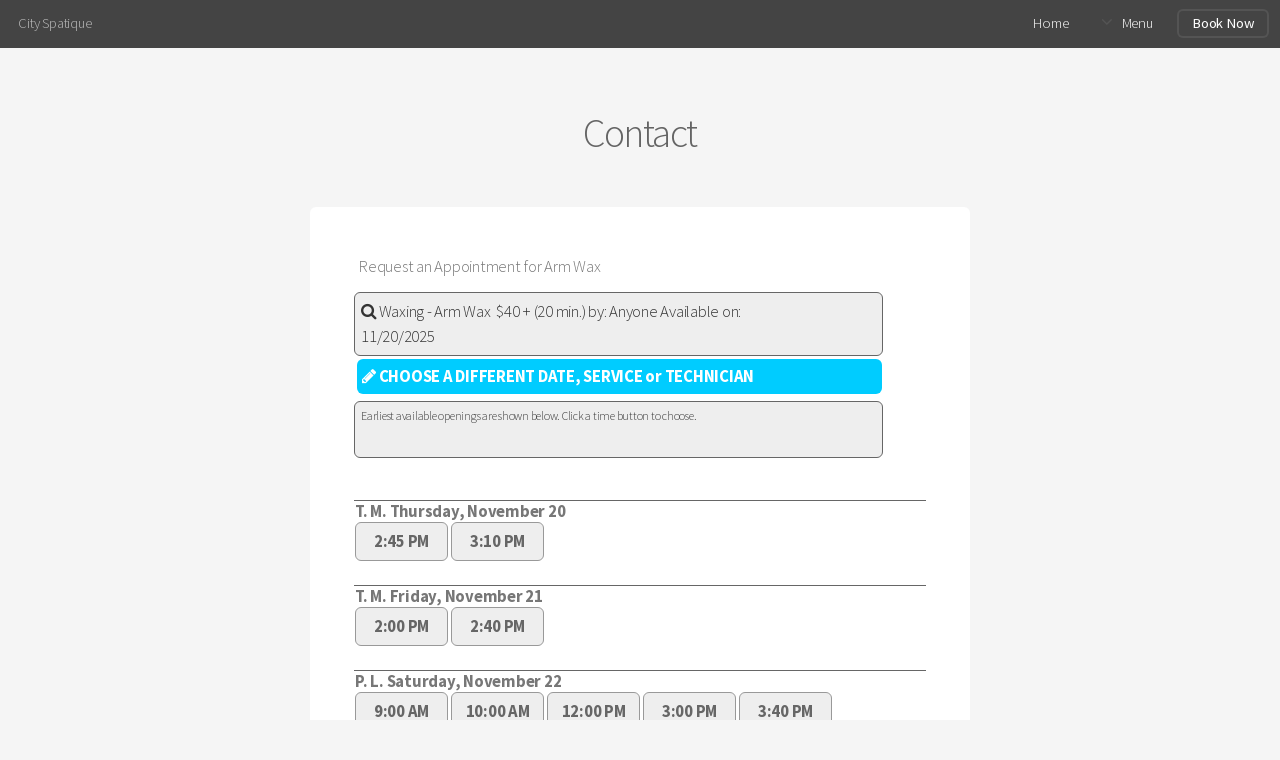

--- FILE ---
content_type: text/html
request_url: https://www.salonbuilder.com/website/163449/contact.asp?SVCID=383577
body_size: 10244
content:
<!DOCTYPE HTML>

<html lang="en">
	<head>
		<meta charset="ISO-8859-1">
		<title>City Spatique - Day Spa Contact Info, Directions and Location in Branson, MO</title>
		<META NAME="keywords" CONTENT="City Spatique, day spa, services, Branson, MO, 65616, directions, location, hours, contact, information, email, phone, appointment, map, address, beauty, salon, spa, facial treatments, express pedicure&nbsp; $35, body wraps, dermaplaning, microdermabrasion, body treatments, couples massage, skin care, esthetician, permanent make up, body treatments, eyelash extensions, detox foot bath, advanced facial treatments, nature's facial, massage, therapy, pedicures and manicures, waxing services, lymphatic drainage massage, lymphatic drainage massage, pedicures, manicures, permanent make up, waxing, massage service enhancements, permanent make up, relaxation massage, lash and brow bar, specials!, men&#39;s&nbsp;waxing, sunless tanning">
        <META NAME="description" CONTENT="Contact information for City Spatique day spa in Branson, MO.  Send us an email or call.  Make an appointment for beauty salon, day spa, massage center services">
        <META NAME="expires" CONTENT="never">
        <META NAME="language" CONTENT="english">
        <META NAME="distribution" CONTENT="Global">
        <META NAME="robots" CONTENT="INDEX,FOLLOW">
		<meta name="viewport" content="width=device-width, initial-scale=1" />
		<meta name="p:domain_verify" content="8e47d97a0d6def15c96a00493ad5ca9f"/>
        
       <style>

			.dropotron li.active > a, .dropotron li.active > span, .dropotron li:hover > a, .dropotron li:hover > span {
				background: #7fcdb8;
				background: #7fcdb8;
				color:#ffffff;
				color:;
			}	
			a {
				color:#7fcdb8;
				color:#7fcdb8;
				}
        /* Styles for Loading overlay - Keep at top of page */
            #LoadingOverlay {
                background:#7fcdb8;
                color:#000000;
                position: fixed;
                height: 100%;
                width: 100%;
                z-index: 5000;
                top: 0;
                left: 0;
                float: left;
                text-align: center;
                padding-top: 25%;
                filter: grayscale(100%);
            }
            /* End LoadingOverlay */
        </style>
       
	</head>
	<body class="is-preload innerPage">
	<div id="LoadingOverlay">
        <img src="/templates/new/template84/assets/css/images/spinner.gif" alt="Loading..."/><br/>
        <span style="font-family:arial;">Loading...</span>
    </div>
		<div id="page-wrapper">

			<!-- Header -->
				<header id="header">
				 
					<h1>City Spatique</h1>
					
<nav id="nav">
	<ul>
		<li><a href="https://www.cityspatique.com/default.asp" target="_top">Home</a></li>
		<li>
			<a href="#" class="icon fa-angle-down">Menu</a>
			<ul>
				<li><a href="https://www.cityspatique.com/services.asp" target="_top">Services</a></li>
				
				
				<li class="linkspec"><a href="https://www.cityspatique.com/promo.asp" target="_top">Specials</a></li>
				
				<li class="linkprod"><a href="https://www.cityspatique.com/product.asp" target="_top">Products</a></li>
				
					<li class="linkstaf"><a href="https://www.cityspatique.com/staff.asp" target="_top">Staff</a></li>
					
				<li class="linkcont"><a href="https://www.salonbuilder.com/website/163449/contact.asp" target="_top">Booking</a></li>
				
				<li class="linkjoin"><a href="https://www.salonbuilder.com/website/163449/guestbook.asp" target="_top">Guestbook</a></li>
				<li class='customNav'><a href='https://www.cityspatique.com/custom.asp?PID=1220'>Testimonials</a></li><li class='customNav'><a href='https://www.cityspatique.com/custom.asp?PID=1298'>Info</a></li><li class='customNav'><a href='https://www.cityspatique.com/custom.asp?PID=3656'>About Us</a></li><li class='customNav'><a href='https://www.cityspatique.com/custom.asp?PID=9456'>FAQs</a></li>
			</ul>
		</li>
		
		<li><a href="https://www.salonbuilder.com/website/163449/contact.asp" class="button">Book Now</a></li>
		
	</ul>
</nav>












						</ul>
					</nav>
				</header>
				
			<!-- Main -->
				<section id="main" class="container medium">
					<header>
						<h2>Contact</h2>
						
					</header>
					<div class="box">
						<a name='bookapp'></a><iframe src='https://www.salonbuilder.com/templates/apps/booking.aspx?G=E4297AEA-BD5C-49E7-A97A-FD88BCAAC666&editmode=&SVCID=383577&LOC=&STFID=' width='100%' id='ifrm' frameborder='0' class='resizeFrame'></iframe>						<div class="contactInfo">
						  <h3>City Spatique</h3>
	<span class="phn">(417)348-1030</span>
	
	<span class="addr">3044 Shepherd of the Hills Expressway, Suite 212&nbsp;Branson,&nbsp;MO&nbsp;65616</span>
	<span class="mail"><a href="/cdn-cgi/l/email-protection#196a747c766a2a2f2a597e74787075377a7674" class="footerlink"><span class="__cf_email__" data-cfemail="3b48565e5448080d087b5c565a525715585456">[email&#160;protected]</span></a></span>
	<br>

	
	
	
						<span class="credit"><td><img src="/templates/new/images/elements/pay-master.gif" width="60" height="37" alt="Mastercard"></td><td><img src="/templates/new/images/elements/pay-visa.gif" width="60" height="37" alt="Visa"></td><td><img src="/templates/new/images/elements/pay-amex.gif" width="60" height="37" alt="American Express"></td><td><img src="/templates/new/images/elements/pay-discover.gif" width="60" height="37" alt="Discover"></td></span></div>
						

						<div class="bizHours"><h3>Business Hours</h3>
        <span class="days"><span class="daysText">Monday:</span></span><span class="hours">Closed</span><br />
        
        <span class="days"> Tuesday:</span></span><span class="hours">10AM to 5PM</span><br />
        <span class="days">Wednesday:</span><span class="hours">10AM to 5PM</span><br />
        <span class="days">Thursday:</span><span class="hours">10AM to 5PM</span><br />
        <span class="days">Friday:</span><span class="hours">10AM to 6PM</span><br />
        <span class="days">Saturday:</span><span class="hours"> 9AM to 6PM</span><br />
        <span class="days">Sunday:</span><span class="hours">Closed</span>

</div>
						<div>
						<p><strong><span style="color:#e74c3c;">City Spatique Policy: Appointment Payment &amp; Cancellation Terms</span></strong></p>

<p><strong>At City Spatique, we are committed to providing a serene and high-quality experience for all our clients. To ensure fairness and efficiency, we have implemented the following policies for appointments, payments, and cancellations:<br />
&nbsp;&nbsp; &nbsp;1.&nbsp;&nbsp; &nbsp;<span style="color:#c0392b;">Appointment Payment Policy</span>:<br />
&nbsp;&nbsp;&nbsp;&nbsp;&nbsp;&nbsp;&bull;&nbsp;&nbsp;&nbsp;A valid credit or debit card is required to secure all appointments.<br />
&nbsp;&nbsp;&nbsp;&nbsp;&nbsp;&nbsp;&bull;&nbsp;&nbsp;&nbsp;<span style="color:#e74c3c;">Your card will be automatically charged 48 hours prior to your scheduled appointment&nbsp;time</span>.<span style="color:#d35400;">Gratuity is not included with this charge.</span><br />
&nbsp;&nbsp;&nbsp;&nbsp;&nbsp;&nbsp;&bull;&nbsp;&nbsp;&nbsp;If the card on file is declined, the appointment will be automatically canceled, and the time slot will be released. It is the client&rsquo;s responsibility to ensure payment information is up-to-date to avoid disruptions.<br />
&nbsp;&nbsp;&nbsp; &bull;&nbsp;&nbsp;&nbsp;By scheduling an appointment, you authorize City Spatique to process the payment according to this policy.<br />
There is a 4% service charge on all debit/credit cards.<br />
&nbsp;&nbsp; &nbsp;2.&nbsp;&nbsp; <span style="color:#c0392b;">&nbsp;Cancellation and Refund Policy</span>:<br />
&nbsp;&nbsp;&nbsp; &bull;&nbsp;&nbsp;&nbsp;Cancellations or rescheduling requests must be made at least 48 hours before your appointment to avoid charges.<br />
&nbsp;&nbsp;&nbsp; &bull;&nbsp;&nbsp;&nbsp;<span style="color:#e67e22;">For appointments scheduled on a Tuesday, cancellations must be made by 5:00 PM on the Saturday prior, as we are closed on Sunday and Monday.</span><br />
&nbsp;&nbsp;&nbsp; &bull;&nbsp;&nbsp;&nbsp;Appointments canceled within 48 hours of the scheduled time are non-refundable, and no exceptions will be made, including emergencies.<br />
&nbsp;&nbsp;&nbsp;&bull;&nbsp;&nbsp;&nbsp;Refunds or credits will not be issued for missed appointments or same-day cancellations.<br />
&nbsp;&nbsp; &nbsp;3.&nbsp;&nbsp; &nbsp;<span style="color:#c0392b;">Late Arrivals</span>:<br />
&nbsp;&nbsp;&nbsp;&nbsp;&nbsp;&nbsp;&bull;&nbsp;&nbsp;&nbsp;Clients arriving late to their appointment may receive a shortened service to respect the next client&rsquo;s booking. The full price of the original service will still be charged.<br />
&nbsp;&nbsp;&nbsp;&nbsp;&nbsp;&nbsp;&bull;&nbsp;&nbsp;&nbsp;Arrivals later than 15 minutes will&nbsp;be considered a missed appointment.<br />
&nbsp;&nbsp; &nbsp;4.&nbsp;&nbsp; <span style="color:#c0392b;">&nbsp;No Exceptions Policy</span>:<br />
&nbsp;&nbsp;&nbsp;&nbsp;&nbsp;&nbsp;&bull;&nbsp;&nbsp;&nbsp;To maintain fairness and consistency for all clients, no exceptions will be made to these policies. This includes unforeseen emergencies or personal circumstances.<br />
&nbsp;&nbsp; &nbsp;5.&nbsp;&nbsp; &nbsp;<span style="color:#c0392b;">Respecting Our Team&rsquo;s Time</span>:<br />
&nbsp;&nbsp;&nbsp;&nbsp;&nbsp;&nbsp;&bull;&nbsp;&nbsp;These policies allow us to manage our schedule effectively and offer the best possible experience for everyone.<br />
&nbsp;&nbsp; &nbsp;6.&nbsp;&nbsp; &nbsp;<span style="color:#c0392b;">Confirmation of Policies</span>:<br />
&nbsp;&nbsp;&nbsp;&nbsp;&nbsp;&nbsp;&bull;&nbsp;&nbsp;&nbsp;By booking an appointment, you acknowledge and accept City Spatique&rsquo;s payment and cancellation policies.<br />
&nbsp;&nbsp;&nbsp;&nbsp;&nbsp;&nbsp;&bull;&nbsp;&nbsp;&nbsp;By accepting these terms, you authorize City Spatique to charge the card on file 48 hours before your scheduled appointment.If you have any questions or concerns about these policies, please don&rsquo;t hesitate to contact us.&nbsp;We look forward to providing you with a relaxing experience!</strong></p>

						</div>
						
						<div class="mapSection" style="clear:both;margin-bottom:60px">
							<div class="containerMain">
							<a href="https://maps.google.com/?q=3044+Shepherd+of+the+Hills+Expressway%2C+Suite+212%2CBranson%2CMO%2C65616" target="GoogleMap"><img src="https://maps.googleapis.com/maps/api/staticmap?center=3044+Shepherd+of+the+Hills+Expressway%2C+Suite+212%2CBranson%2CMO%2C65616&zoom=14&size=650x350&markers=3044+Shepherd+of+the+Hills+Expressway%2C+Suite+212%2CBranson%2CMO%2C65616&key=AIzaSyD3O5Riifk3DnpQN7wog593OQ2OP23I7fc" border="0" style="width:650px;max-width:100%;"></a>

						</div>
						
					</div>
					<span class="bottomGraphics">
						<div id='imgWrapcont1' style='position:relative;overflow:hidden; width:200px;  height:300px; ;max-width:100%' class='imgWrapResponsive'><img src="/templates/new/imagelibrary/200x300/colorpunch/IM-spa-142.jpg" border="0" alt=""   style='position:absolute;left:0px;top:0px;width:200px;height:300px;' ></div><div id='imgWrapcont2' style='position:relative;overflow:hidden; width:200px;  height:300px; ;max-width:100%' class='imgWrapResponsive'><img src="/usergraphics/163449/sm_IMG_0578.jpg" border="0" alt=""   style='position:absolute;left:-10px;top:40px;width:225px;height:168px;' ></div><div id='imgWrapcont3' style='position:relative;overflow:hidden; width:200px;  height:300px; ;max-width:100%' class='imgWrapResponsive'><img src="/templates/new/imagelibrary/200x300/original/IM-spa-14.jpg" border="0" alt=""   style='position:absolute;left:0px;top:0px;width:200px;height:300px;' ></div>
						
					</span>
				</section>
				
			<!-- Footer -->
				<footer id="footer">
					<ul class="icons">
					<li><a href=http://www.facebook.com/pages/City-Spatique/248113301878117 Target="_blank" class="icon fa-facebook" rel="noopener"><span class="label">Facebook</span></a></li><li><a href=http://www.Pinterest.com/CitySpatique Target="_blank" class="icon fa-pinterest" rel="noopener"><span class="label">Pinterest</span></a></li><li><a href=http://www.alignable.com/Branson-MO/City-Spatique Target="_blank" class="icon fa-feed" rel="noopener"><span class="label">Blog</span></a></li>
					</ul>
					<ul class="copyright">
					
						<li>
<br><span class='MainFooterCopy'>&copy 2025&nbsp;City Spatique, All Rights Reserved. Unauthorized duplication is prohibited.<br></span>
<span class='MainFooterSB'>
Powered by Elaborative Technologies serving the professional beauty industry with<br>
<a title="Salon Builder - Salon Websites and Spa Websites" href="http://www.salonbuilder.com" class="MainFooterLink" target="_top">Salon Builder</A> AND <a title="Salon Employment - Salon Jobs and Spa Jobs" href="http://www.salonemployment.com" class="MainFooterLink" target="_top">Salon Employment</a>
AND 
<a href="https://www.BeautySeeker.com/" title="Salons, Spas, Health and Beauty Services in the USA">Beauty Seeker</a></span>
<br />
    <a href="https://www.salonbuilder.com/privacy.aspx">Privacy Policy</a></p>
</li>
					</ul>
				</footer>

		</div>
<!-- Scripts -->
		
<link href='https://fonts.googleapis.com/css?family=Source+Sans+Pro%3A400%2C700' rel='stylesheet'>
<link rel="stylesheet" href="https://www.salonbuilder.com/templates/new/templateincludes/stylesheetresp.asp?SID=163449">

<link rel="stylesheet" href="/templates/new/template84/assets/css/forms.css?ID=11/18/2025 10:17:40 AM">
<link type="text/css" rel="stylesheet" href="https://www.salonbuilder.com/jquery/jquery-ui-1.12.1.custom/jquery-ui.css" />

<script data-cfasync="false" src="/cdn-cgi/scripts/5c5dd728/cloudflare-static/email-decode.min.js"></script><script type='text/javascript' src="https://www.salonbuilder.com/templates/new/templateincludes/swfobj.js"></script>
<script type='text/javascript' src='https://www.salonbuilder.com/jquery/jquery-1.11.3.js'></script>
<script type='text/javascript' src='https://www.salonbuilder.com/jquery/jquery-ui-1.12.1.custom/jquery-ui.js'></script>
<link type="text/css" rel="stylesheet" href="https://www.salonbuilder.com/jquery/font-awesome/css/font-awesome.min.css">
<script src="https://kit.fontawesome.com/897a04880f.js" crossorigin="anonymous" defer></script>
<script type='text/javascript' src='https://www.salonbuilder.com/jquery/jquery.cycle.all.js'></script>
<script type="text/javascript" src="https://www.salonbuilder.com/jquery/slideshow.js"></script>
<script type='text/javascript' src='https://www.salonbuilder.com/jquery/jquery.backstretch.js'></script>
<script type='text/javascript' src='https://www.salonbuilder.com/jquery/jquery.bxslider.min.js'></script>
<script type='text/javascript' src='https://www.salonbuilder.com/jquery/jquery.slicknav.js'></script>
<script type='text/javascript' src='https://www.salonbuilder.com/jquery/thickbox-compressed.js'></script>
<link rel="stylesheet" type="text/css" href="https://www.salonbuilder.com/jquery/thickbox.css" />
<script type='text/javascript' src="https://www.salonbuilder.com/ckeditor472/ckeditor.js"></script>
<link type="text/css" rel="stylesheet" href="https://www.salonbuilder.com/jquery/jquery-ui-overwrite.css" />
<style>
.userimg {cursor:move}
A.imgLibLink {color:#EEEEEE;text-shadow: 1px 1px 2px rgba(0,0,0,1), -1px -1px 2px rgba(0,0,0,1);}
A:hover.imgLibLink {color:#FFFFFF;text-shadow: 1px 1px 2px rgba(0,0,0,1), -1px -1px 2px rgba(0,0,0,1);}
.resizeFrame{
	display:none;
}
</style>

<script type="text/javascript">
		//values for shrinking menu
		
		var fontSizePts = 14
		var lineHeightPts = 13
		var rowsPerClick = 5

				var pixPerClick = fontSizePts + lineHeightPts * rowsPerClick  
				
				var oldScroll = 0



				var lastTipInfo = ''
					
				function checkScrollNotes(){
					var winTop = $(window).scrollTop();
					var scrollTipInfo = ''
					$(".sectionTip").each(function(index) {
						
							$(this).show()
							if($(this).offset().top <= winTop){
								//console.log('section tip ' + index + ' offset top is:' + $(this).offset().top + ' less than winTop:' + winTop + ' so, scrollTipInfo is now:' + scrollTipInfo)
								scrollTipInfo = $(this).html()
							
							}
							$(this).hide()

						})
						


						if (scrollTipInfo != '') {
							if(scrollTipInfo != lastTipInfo){
								$('#scrollTip').html(scrollTipInfo)
								//$('#scrollTip').css("top", winTop + 20 + 'px')
								$('#scrollTip').show()
								//reinitialize this jq action
								$('.bgButton').click(function () {
									showBGPicker();
								 })
								 $('.bgButton').css("cursor","pointer")
								 lastTipInfo = scrollTipInfo

								 $('.bgButton2').click(function () {
									showBGPicker2();
								 })
								 $('.bgButton2').css("cursor","pointer")
								 lastTipInfo = scrollTipInfo
							}
							
						}else{
							$('#scrollTip').html('')
							$('#scrollTip').hide()
						}
					
				}



function scrollDown(yTarget){
if(yTarget == 0){
	$('html,body').stop();
	$('html,body').animate({scrollTop:yTarget}, 500);
}else{

	$('html,body').stop();
	$('html,body').animate({scrollTop:yTarget}, 5000);
}
				
				
			}
function scrollIntoView(){
				$('html,body').animate({scrollTop:$('#ifrm').offset().top - 30}, 'slow');
			
			}
			function getParentScroll(){
				var winTop = $(window).scrollTop();

				return winTop
			}
			function getFrameOffset(){
				var ifrmTop = $('#ifrm').offset().top
				
				return ifrmTop
			}

var collapseID 
function queueCollapse(){
collapseID = setTimeout(collapseAll, 500);
}

function dequeueCollapse(){
clearTimeout(collapseID);
}




function expandSection(arg) {

// also see .fadeIn / .slideDown methods
    //alert('DISPLAY CSS FOR' + arg + ' IS: ' + $("#" + arg).css('display'))
    if($("#" + arg).css('display')=='none'){
        $(".sb_subnav").hide()
	    $("#" + arg).show()
    }
   return false;
}
function expandSubSection(arg) {
// also see .fadeIn / .slideDown methods
    //alert('DISPLAY CSS FOR' + arg + ' IS: ' + $("#" + arg).css('display'))
    if($("#" + arg).css('display')=='none'){
        $(".sb_sub_subnav").hide()
	     //alert('SHOW: ' + arg)
    
		$("#" + arg).show()
		//alert(SHOW ' + arg + ' - DISPLAY IS: ' + $("#" + arg).css('display'))
    
    }
   
}
function collapseAll() {
    $(".sb_subnav").hide()
	$(".sb_sub_subnav").hide()
}

function openModalDialogFrame(header,src) {

	var intWinScroll1 = $(window).scrollTop()
	console.log('intWinScroll 1 =' + intWinScroll1)
	
    this.disableScrollFn = function (e) {
        e.preventDefault(); e.stopPropagation()
    };

    document.body.style.overflow = 'hidden';
    $('body').on('mousewheel', this.disableScrollFn);


    var popDiv = ''
    popDiv += "<div id='imageChooserLoad'>"
    popDiv += "<iframe id='chooserFrame' src='" + src + "' frameborder='0'>"
    popDiv += "</div>"


    $('body').append('<div id="validDiv"><span id="LblDialog"></span></div>');

    $('#LblDialog').html(popDiv);
    $('#validDiv').dialog({
        title: header, minWidth: 200, minHeight: 200, modal: true, buttons: {},
        close: function (event, ui) {
            document.body.style.overflow = 'auto';
            $('body').off('mousewheel', this.disableScrollFn);
        }
    });

	var intWinScroll = $(window).scrollTop()
	console.log('intWinScroll 2 =' + intWinScroll)
	
	$(window).scrollTop(intWinScroll1)
	var windowWidth = window.innerWidth;
	var windowHeight = window.innerHeight;

	var intWinScroll = $(window).scrollTop()
	var intWinWidth = windowWidth
	var intWinHeight = windowHeight
	
	var intDialogWidth = Math.min(intWinWidth - 30,760)
	var intDialogHeight = Math.min(intWinHeight - 30, 900)
	
	var intDialogLeft = Math.floor((intWinWidth - intDialogWidth)/2)
	var intDialogTop = intWinScroll1 + 15 //Math.floor((intWinHeight - intDialogHeight)/2)

	console.log('intWinScroll 3 =' + intWinScroll)
	console.log('intWinWidth=' + intWinWidth)
	console.log('intWinHeight=' + intWinHeight)
	console.log('intDialogWidth=' + intDialogWidth)
	console.log('intDialogHeight=' + intDialogHeight)
	console.log('intDialogLeft=' + intDialogLeft)
	console.log('intDialogTop=' + intDialogTop)
	


    $('.ui-dialog').width(intDialogWidth + "px")
    $('.ui-dialog').height(intDialogHeight + "px")
    $('.ui-dialog').css("top", intDialogTop + "px")
    $('.ui-dialog').css("left", intDialogLeft + "px")
	
    $('.ui-dialog-content').css("padding", "3px")

    $('#chooserFrame').height($('.ui-dialog').height() - 50 + "px")
    $('#chooserFrame').width("100%")


}
function openChooseImage(n, s) {
    if (s == undefined) {
        s = ''
    }
    
    openModalDialogFrame('Image Chooser','/templates/tools/chooseimage.aspx?img=chooseImage' + n + '&type=150x225&srch=' + s + '&winh=600&modal=true&KeepThis=true&TB_iframe=true&height=600&width=300')

   
}
		
	  var currentMousePos = { x: -1, y: -1 };
   	

 $(document).ready(function () {
	
     $(document).mousemove(function (event) {
         currentMousePos.x = event.pageX;
         currentMousePos.y = event.pageY;
     });

	 $('body').append("<div id='scrollTip' style='position:fixed;left:20px;top:20px;width:150px;background-color:rgba(255,255,255,1);display:none;z-index:500;padding:5px;font-family:verdana;font-size:12px;line-height:16px;box-shadow:#666666 6px 6px;border-radius:6px'></div>");

 //RUN THIS CODE WHEN THE PAGE LOADS
//$=look in document
//("#find this element by id")
// OR
//(".find this element by css class")
//.hide()/.show() this is the functoin that you are doing to this element or set of elements




















			setNavSize();
			setNavOffset();

		$('#navUpBut').click(function(){
				console.log('$(#navArea).position().top is: ' + $('#navArea').position().top)
				var intTop = $('#navArea').position().top + pixPerClick
				intTop = Math.min(intTop,0)
				//$('#navArea').css('top', intTop + 'px')
				 $( "#navArea" ).animate({
					top: intTop + 'px'
					}, 500, function() {
					setButtonVis()
					});
				setButtonVis()
		})

		$('#navDnBut').click(function(){
				console.log('$(#navArea).position().top is: ' + $('#navArea').position().top)
				var intTop = $('#navArea').position().top  - pixPerClick
				//$('#navArea').css('top', intTop + 'px')
				 $( "#navArea" ).animate({
					top: intTop + 'px'
					}, 500, function() {
					setButtonVis()
					});
				

				
		})

		setInterval(checkScrollNotes,500)

		$(window).resize(function() {
				setNavSize();
				setNavOffset();
				sizeFrameToContent();
		});
    
		$(window).scroll(function() {
			 setNavOffset();
			 //checkScrollNotes();
		});



		




		$("#stickyBox").css("position","absolute");
			$(window).scroll(function(){
				if ($(window).scrollTop() > 200){
					$("#stickyBox").css("top", $(window).scrollTop() - 200)
				}
		})


$(".sb_subnav").hide();

$(".sb_sub_subnav").hide();

$('.mainSlideShow').show();

var isiPad = navigator.userAgent.match(/iPad/i) != null;
//alert(isiPad)




if(!isiPad){
var openID 
$(".sb_navlink ").hover( function () {


   openID = $(this).attr('name') ;
   $(this).data('timeout', setTimeout( 
function () {
    //alert('You have been hovering this element for 1000ms, opening:' + openID);
    expandSection(openID)
    }, 50));
}, 
function () {
clearTimeout($(this).data('timeout'));
});
var openSubID 
$(".sb_sub_navlink ").hover( function () {


   openSubID = $(this).attr('name') ;
   $(this).data('timeout', setTimeout( 
function () {
    //alert('You have been hovering this element for 250ms, opening:' + openSubID);
    expandSubSection(openSubID)
    }, 50));
}, 
function () {
clearTimeout($(this).data('timeout'));
});

$(".nav_blank").mouseenter(function(){queueCollapse()})
$("#nav_all").mouseleave(function(){queueCollapse()})
$("#nav_all").mouseenter(function(){dequeueCollapse()})
}else{
$(".sb_navlink ").click( function () {

   openID = $(this).attr('name') ;
   expandSubSection(openID)
   return false;
})
$(".sb_sub_navlink ").click( function () {

   openSubID = $(this).attr('name') ;
   expandSubSection(openSubID)
   return false;
})

}





    if ($('.mainSlideShow').cycle != null){
        $('.mainSlideShow').cycle({
            fx: $('.mainSlideShow').attr('fx'),
            timeout: $('.mainSlideShow').attr('timeout'),
            nowrap: 0
        });
    }



$( ".featuredContent" ).click(function() {
	var key = $(this).attr("key")

	 $( "#" + key ).dialog({
	autoOpen: false,
	width:500,
	height:300
	});

	console.log("OFFSET OF CLICKED ELEMENT:" + $(this).offset().top)
	
	var winH = window.innerHeight
	var winW = $(window).width()
	var scrollH = $(window).scrollTop()
	console.log(" winH:" + winH)
	console.log(" winW:" + winW)
	console.log(" scrollH:" + scrollH)
	

	var dialogTop = scrollH + ((winH - 300) / 2)
	var dialogLeft = ((winW - 500) / 2)
	
	console.log(" dialogTop:" + dialogTop)
	console.log(" dialogLeft:" + dialogLeft)
	
	$("#" + key).dialog("open");

	$(".ui-dialog").css("top", dialogTop + "px")
	$(".ui-dialog").css("left", dialogLeft + "px")

	$("#" + key).dialog("open");
	
	$(".ui-widget-content").height(300)

    $(".modalWrapperDiv").scrollTop(0);

});








})

  

 $(window).keyup(function(e) {
          if (e.keyCode == 27) { 
           if (window.event)
            {
                // IE works fine anyways so this isn't really needed
                e.cancelBubble = true;
                e.returnValue = false;
            }
            else if (e.stopPropagation)
            {
                // In firefox, this is what keeps the escape key from canceling the history.back()
                e.stopPropagation();
                e.preventDefault();
            }
         
          closeIt(); 
          }   // esc
        });

	function closeIt() {
	    
		closeDialog()
	}
	function closeDialog() {

    $('#validDiv').dialog("close");
}

	

//this document.domain = 'salonbuilder.com' is a CRITICAL line of javascript. DO NOT REMOVE.
//this ensures x-frame communications between mobile.salonbuilder.com, www.salonbuilder.com, and www.salonbuilder.com.

document.domain = "salonbuilder.com"



function setSlideSize() {
				var winWidth = $(window).width()
				
				var bgHeight = 0
				var slideHeight = 0
				var slideWidth = 0

				bgHeight = 600
				slideHeight = 450
				slideWidth = 675

				if(winWidth < 800){ 
					bgHeight = 450
					slideWidth = 450
					slideHeight = 300
				}
				if(winWidth < 600){ 
					bgHeight = 300
					slideWidth = 300
					slideHeight = 200
				}

				$('.slideBg').css('height',bgHeight + 'px')
				$('.slideBg').css('width','100%')
				$('.featuredSlideImg').css('height',slideHeight)
				$('.featuredSlideImg').css('width',slideWidth)

				console.log(slideWidth + '/' + slideHeight)
		}

var contentHeight = 500
// Listen for messages from any origin
window.addEventListener('message', (event) => {
  // IMPORTANT: Verify the origin to protect against malicious scripts
  if (event.origin !== 'https://www.salonbuilder.com') {
    return;
  }
// Handle the message from the iframe
  //console.log('Received message:', event.data);
  contentHeight = event.data.frameheight

  sizeFrameToContent()
});

function sizeFrameToContent(){
			$('.resizeFrame').each(function(){
			if(contentHeight != $(this).attr('lastheight',contentHeight)){
				this.style.height = contentHeight + 'px';
				$(this).attr('lastheight',contentHeight)
			}
		
			
 			})
	}

		
	function startFrameSizing(){
		//window.setInterval(sizeFrameToContent,50)
	    $('.resizeFrame').show()
		
	}

	window.setTimeout(startFrameSizing,1000)




function geth() {
		  var h = 0;
		  if( typeof( window.innerHeight ) == 'number' ) {
		    h = window.innerHeight;
		  } else if( document.documentElement && ( document.documentElement.clientWidth || document.documentElement.clientHeight ) ) {
		    h = document.documentElement.clientHeight;
		  } else if( document.body && ( document.body.clientWidth || document.body.clientHeight ) ) {
		    h = document.body.clientHeight;
		  }
			h = h-60


		//alert(h)
		  return h;

		}


		function getw() {
		  var w = 0;
		  if( typeof( window.innerWidth ) == 'number' ) {
		    w = window.innerWidth;
		  } else if( document.documentElement && ( document.documentElement.clientWidth || document.documentElement.clientHeight ) ) {
		    w = document.documentElement.clientWidth;
		  } else if( document.body && ( document.body.clientWidth || document.body.clientHeight ) ) {
		    w = document.body.clientWidth;
		  }

			w = w-80
			

		//alert(h)
		  return w;

		}

		function scrollToTop(){
		var offset = $('#ifrm').offset();

		$(window).scrollTop(offset.top)
		//alert('scroll to ' + offset.top)
		//$(window).scrollTop(0);
		}

		function resizeImageChooser(){


		console.log('resize Image Chooser - position:' + $(window).scrollTop())
		
		var windowWidth = window.innerWidth;
	var windowHeight = window.innerHeight;

	var intWinScroll = $(window).scrollTop()
	var intWinWidth = windowWidth
	var intWinHeight = windowHeight
	
	var intDialogWidth = Math.min(intWinWidth - 30,760)
	var intDialogHeight = Math.min(intWinHeight - 30, 900)
	
	var intDialogLeft = Math.floor((intWinWidth - intDialogWidth)/2)
	var intDialogTop = intWinScroll + 15 //Math.floor((intWinHeight - intDialogHeight)/2)

	console.log('intWinWidth=' + intWinWidth)
	console.log('intWinHeight=' + intWinHeight)
	console.log('intDialogWidth=' + intDialogWidth)
	console.log('intDialogHeight=' + intDialogHeight)
	console.log('intDialogLeft=' + intDialogLeft)
	console.log('intDialogTop=' + intDialogTop)
	


    $('.ui-dialog').width(intDialogWidth + "px")
    $('.ui-dialog').height(intDialogHeight + "px")
    $('.ui-dialog').css("top", intDialogTop + "px")
    $('.ui-dialog').css("left", intDialogLeft + "px")
	
    
    $('#chooserFrame').height($('.ui-dialog').height() - 50 + "px")
    $('#chooserFrame').width("100%")




		//$("#TB_window").css("margin-top","0px")
		//$("#TB_window").css("top",$(window).scrollTop())
		
		//console.log('Set Chooser size:')
		
//$("#TB_window").css("top","300px")

		//$("#TB_window").css("top","300px")
		
		//$("#TB_window").css("margin-left","auto")
		//$("#TB_window").css("margin-right","auto")
		

		//$("#TB_window").width(getw())
		//$("#TB_window").height(geth())
		
		//$("#TB_iframeContent").width(getw()-1)
		//$("#TB_iframeContent").height(geth()-1)
		
		}

		$( window ).resize(function() {
			resizeImageChooser()
			//setSlideSize();
		});


		function setNavOffset(){
			
			var intDiff = 0
			
			if($('#navArea').height() > $('#navContainer').height()){
				
				intDiff = $('#navArea').height()-$('#navContainer').height()
				var intScrollTo = Math.min($(window).scrollTop(),intDiff)
				
					$('#navArea').css('top', - intScrollTo + 'px')

				

			}else{

					$('#navArea').css('top', '0px')

				

				
				
			}

			
				
			setButtonVis()

			
		}

		function setButtonVis(){
				$('#navUpBut').hide()
				$('#navDnBut').hide()
			
			if ( $('#navArea').length ){
			
			if($('#navArea').position().top < 0){
					$('#navUpBut').show()
			
				} 
				

				if($('#navArea').height() > $('#navContainer').height()){
					$('#navDnBut').show()

					intDiff = $('#navArea').height()-$('#navContainer').height()
				
					if($('#navArea').position().top <= -intDiff){
						$('#navDnBut').hide()
				
						}
				

				}

			}

				

				 
		}


		 function setNavSize() {
    var h = $(window).height()
	var logoH = 0
	if ($('#logoImg').length != 0){
	 logoH = $('#logoImg').height()
	}
	 
    var offset = 200 + logoH
    var decScale
	var availH = h - offset
	//console.log('Window height is: ' + h)
     
	 availH

	 //max height values
			$(".navsml").css("font-size",fontSizePts + "pt");
			$(".navsml").css("line-height",lineHeightPts +  "pt");
	
	//if still too big, step down
	 if (availH < $('#navArea').height()) {
			
			$(".navsml").css("font-size",fontSizePts-1 + "pt");
			$(".navsml").css("line-height",lineHeightPts-2 +  "pt");
	
		
		
    }
	//if still too big, step down
	 if (availH < $('#navArea').height()) {
			
			$(".navsml").css("font-size",fontSizePts-2 + "pt");
			$(".navsml").css("line-height",lineHeightPts-4 +  "pt");
	
		
    }
	//if still too big, step down
	 if (availH < $('#navArea').height()) {
			$(".navsml").css("font-size",fontSizePts-3 + "pt");
			$(".navsml").css("line-height",lineHeightPts-5 +  "pt");
	
			
			
		
    }
	//if still too big, step down to minimum size
	 if (availH < $('#navArea').height()) {
			$(".navsml").css("font-size",fontSizePts-4 + "pt");
			$(".navsml").css("line-height",lineHeightPts-6 +  "pt");
	
			
		
    }
	
	
	$('#navContainer').css('height', availH)
			
	//$('#navArea').css('height',h-128 + 'px')
   // $("#leftNavButs").height(h-128)
   

}



</script>
<script type="text/javascript">
  (function() {
    var po = document.createElement('script'); po.type = 'text/javascript'; po.async = true;
    po.src = 'https://apis.google.com/js/plusone.js';
    var s = document.getElementsByTagName('script')[0]; s.parentNode.insertBefore(po, s);
  })();
</script> 

<script language="javascript">
function MM_openBrWindow(theURL,winName,features) { //v2.0
	window.open(theURL,winName,features);
}
</script>



<script type="text/javascript">
(function(d){
  var f = d.getElementsByTagName('SCRIPT')[0], p = d.createElement('SCRIPT');
  p.type = 'text/javascript';
  p.async = true;
  p.src = 'https://assets.pinterest.com/js/pinit.js';
  f.parentNode.insertBefore(p, f);
}(document));
</script>



<script>
(function($){
	$(function(){	
      // scroll is still position
			var scroll = $(document).scrollTop();
			var headerHeight = $('.page-header').outerHeight();
			//console.log(headerHeight);
			
			$(window).scroll(function() {
				// scrolled is new position just obtained
				var scrolled = $(document).scrollTop();
								
				// optionally emulate non-fixed positioning behaviour
			
				if (scrolled > headerHeight){
					$('.page-header').addClass('off-canvas');
				} else {
					$('.page-header').removeClass('off-canvas');
				}

			    if (scrolled > scroll){
			         // scrolling down
					 $('.page-header').removeClass('fixed');
			      } else {
					  //scrolling up
					  $('.page-header').addClass('fixed');
			    }				
				 
				scroll = $(document).scrollTop();	
			 });
    
    
 	});
})(jQuery);   
</script>

	
		 <script>
            $().ready(function () {
				$('#LoadingOverlay').fadeOut();
            })

        </script>
		<link rel="stylesheet" href="/templates/new/template84/assets/css/main.css" />
			<script src="/templates/new/template84/assets/js/jquery.dropotron.min.js"></script>
			<script src="/templates/new/template84/assets/js/jquery.scrollex.min.js"></script>
			<script src="/templates/new/template84/assets/js/browser.min.js"></script>
			<script src="/templates/new/template84/assets/js/breakpoints.min.js"></script>
			<script src="/templates/new/template84/assets/js/util.js"></script>
			<script src="/templates/new/template84/assets/js/main.js"></script>

	<script defer src="https://static.cloudflareinsights.com/beacon.min.js/vcd15cbe7772f49c399c6a5babf22c1241717689176015" integrity="sha512-ZpsOmlRQV6y907TI0dKBHq9Md29nnaEIPlkf84rnaERnq6zvWvPUqr2ft8M1aS28oN72PdrCzSjY4U6VaAw1EQ==" data-cf-beacon='{"version":"2024.11.0","token":"34a3e37fc04546e387dad846f66acede","server_timing":{"name":{"cfCacheStatus":true,"cfEdge":true,"cfExtPri":true,"cfL4":true,"cfOrigin":true,"cfSpeedBrain":true},"location_startswith":null}}' crossorigin="anonymous"></script>
</body>
</html>


--- FILE ---
content_type: text/html; charset=utf-8
request_url: https://www.salonbuilder.com/templates/apps/booking.aspx?G=E4297AEA-BD5C-49E7-A97A-FD88BCAAC666&editmode=&SVCID=383577&LOC=&STFID=
body_size: 37378
content:

<!DOCTYPE html PUBLIC "-//W3C//DTD XHTML 1.0 Transitional//EN" "http://www.w3.org/TR/xhtml1/DTD/xhtml1-transitional.dtd">
<html xmlns="http://www.w3.org/1999/xhtml" >
<head><title>
	City Spatique - Online Booking
</title><link rel="stylesheet" href="/global.css" /><link type="text/css" rel="stylesheet" href="/jquery/jquery-ui-1.12.1.custom/jquery-ui.css" />
    <script type='text/javascript' src='/jquery/jquery-1.11.3.js'></script>
    <script type='text/javascript' src='/jquery/jquery-ui-1.12.1.custom/jquery-ui.js'></script>
    <link type="text/css" rel="stylesheet" href="/jquery/font-awesome/css/font-awesome.min.css" />
    <script src="/jquery/jquery.timepicker.min.js"></script>
    <link href="/jquery/jquery.timepicker.css" rel="stylesheet" />
    <script type='text/javascript' src='/jquery/jquery.overlaps.js'></script>
   <meta http-equiv="Cache-Control" content="no-cache, no-store, must-revalidate" /><meta http-equiv="Pragma" content="no-cache" /><meta http-equiv="Expires" content="0" /><link rel="stylesheet" type="text/css" href="https://www.salonbuilder.com/templates/new/templateincludes/stylesheetResp.asp?SID=163449"/><link rel="stylesheet" type="text/css" href="https://www.salonbuilder.com/templates/new/template84/assets/css/forms.css?ID=11/18/2025 10:17:45 AM"/>
<link href='https://fonts.googleapis.com/css?family=Source Sans Pro:400,700' rel='stylesheet'>

<style>
        .changeBut {
            display:block;
            vertical-align:top;
            cursor:pointer;
            background-color:#00ccff;
            color:#FFFFFF;
            border-radius:6px;
            padding:5px;
            margin:3px;
            width:90%;
            font-weight:bold;
        }
        .Block{
        background-color:#FF9999;
     
        }
        .Allow{
        background-color:#99FF99;
      
        }
        .Block a{
        background-image:none !important;
          background-color:#FF9999 !important;
     
        }
        .Allow a{
          background-image:none !important;
          background-color:#99FF99 !important;
      
        }
        td {
            vertical-align:top;
            line-height:initial;
        }
         tr {
            vertical-align:top;
            line-height:initial;
        }
        p, ul, ol, dl, table {
            margin-bottom:0px;
        }
        .CSCUnselectable{background-color:red;}
        .showIt{display:block;}
        .hideIt{display:none;}
        .loadbox{
            text-align:center;
            background-color:#7fcdb8;
            border:solid 1px #999999;
            width:600px;
            height:300px;
            font-size:16px;
            float:center;

        }
        .staffsuggest {
        cursor:pointer;
        }
           
        .formBox {
        width:90%;
        background-color:#EEEEEE;
        color:#333333;
        border:1px solid #666666; 
        border-radius:6px;
        padding:6px;
        }
    .formPair {
    margin-top:3px;
    }
    /*input[type="submit"], input[type="reset"], input[type="button"], .button, .mainButton, #BtnSave {
    
    background-color:#AFAFAF;
    color:#000000;
    }*/
    </style>
   
    <style>
    .ui-datepicker
    { 
        z-index: 9999 !important;
    }

        #boxBookingCart {
            color:#333333;
        }      
 
    .daytimeRibbon td
    {
        color:#000000;
        
                 }
        .staffsuggest {
            color:#666666;
            font-weight:bold;
            width:75px;
            background-color:#EEEEEE;
            display:inline-block;
            border:1px solid #999999;
            padding:8px;
            border-radius:6px;
            margin-right:3px;
            text-align:center;
            margin-bottom:3px;
        }
        .staffsuggest:hover {
            color:#000000;
         font-weight:bold;
           
        background-color:aqua;
        }
        .preftime {
        background-color:yellow;
           
        
        }
        .servSelector {
        margin-bottom:5px;

        }
         .servSelector:hover {
        background-color:#EEEEEE
        }
    </style>
   













    <script type="text/javascript">



    

            var allDates = new Array();
var thisDate = new Array();
thisDate.date = '11-18-2025';
thisDate.name = '';
thisDate.holiday = '0';
thisDate.available = '1';
thisDate.booked = '0';
thisDate.css = '';
allDates.push(thisDate);
var thisDate = new Array();
thisDate.date = '11-19-2025';
thisDate.name = '';
thisDate.holiday = '0';
thisDate.available = '1';
thisDate.booked = '0';
thisDate.css = '';
allDates.push(thisDate);
var thisDate = new Array();
thisDate.date = '11-20-2025';
thisDate.name = '';
thisDate.holiday = '0';
thisDate.available = '1';
thisDate.booked = '0';
thisDate.css = '';
allDates.push(thisDate);
var thisDate = new Array();
thisDate.date = '11-21-2025';
thisDate.name = '';
thisDate.holiday = '0';
thisDate.available = '1';
thisDate.booked = '0';
thisDate.css = '';
allDates.push(thisDate);
var thisDate = new Array();
thisDate.date = '11-22-2025';
thisDate.name = '';
thisDate.holiday = '0';
thisDate.available = '1';
thisDate.booked = '0';
thisDate.css = '';
allDates.push(thisDate);
var thisDate = new Array();
thisDate.date = '11-23-2025';
thisDate.name = '';
thisDate.holiday = '0';
thisDate.available = '1';
thisDate.booked = '0';
thisDate.css = '';
allDates.push(thisDate);
var thisDate = new Array();
thisDate.date = '11-24-2025';
thisDate.name = '';
thisDate.holiday = '0';
thisDate.available = '1';
thisDate.booked = '0';
thisDate.css = '';
allDates.push(thisDate);
var thisDate = new Array();
thisDate.date = '11-25-2025';
thisDate.name = '';
thisDate.holiday = '0';
thisDate.available = '1';
thisDate.booked = '0';
thisDate.css = '';
allDates.push(thisDate);
var thisDate = new Array();
thisDate.date = '11-26-2025';
thisDate.name = '';
thisDate.holiday = '0';
thisDate.available = '1';
thisDate.booked = '0';
thisDate.css = '';
allDates.push(thisDate);
var thisDate = new Array();
thisDate.date = '11-27-2025';
thisDate.name = '';
thisDate.holiday = '0';
thisDate.available = '1';
thisDate.booked = '0';
thisDate.css = '';
allDates.push(thisDate);
var thisDate = new Array();
thisDate.date = '11-28-2025';
thisDate.name = '';
thisDate.holiday = '0';
thisDate.available = '1';
thisDate.booked = '0';
thisDate.css = '';
allDates.push(thisDate);
var thisDate = new Array();
thisDate.date = '11-29-2025';
thisDate.name = '';
thisDate.holiday = '0';
thisDate.available = '1';
thisDate.booked = '0';
thisDate.css = '';
allDates.push(thisDate);
var thisDate = new Array();
thisDate.date = '11-30-2025';
thisDate.name = '';
thisDate.holiday = '0';
thisDate.available = '1';
thisDate.booked = '0';
thisDate.css = '';
allDates.push(thisDate);
var thisDate = new Array();
thisDate.date = '12-1-2025';
thisDate.name = '';
thisDate.holiday = '0';
thisDate.available = '1';
thisDate.booked = '0';
thisDate.css = '';
allDates.push(thisDate);
var thisDate = new Array();
thisDate.date = '12-2-2025';
thisDate.name = '';
thisDate.holiday = '0';
thisDate.available = '1';
thisDate.booked = '0';
thisDate.css = '';
allDates.push(thisDate);
var thisDate = new Array();
thisDate.date = '12-3-2025';
thisDate.name = '';
thisDate.holiday = '0';
thisDate.available = '1';
thisDate.booked = '0';
thisDate.css = '';
allDates.push(thisDate);
var thisDate = new Array();
thisDate.date = '12-4-2025';
thisDate.name = '';
thisDate.holiday = '0';
thisDate.available = '1';
thisDate.booked = '0';
thisDate.css = '';
allDates.push(thisDate);
var thisDate = new Array();
thisDate.date = '12-5-2025';
thisDate.name = '';
thisDate.holiday = '0';
thisDate.available = '1';
thisDate.booked = '0';
thisDate.css = '';
allDates.push(thisDate);
var thisDate = new Array();
thisDate.date = '12-6-2025';
thisDate.name = '';
thisDate.holiday = '0';
thisDate.available = '1';
thisDate.booked = '0';
thisDate.css = '';
allDates.push(thisDate);
var thisDate = new Array();
thisDate.date = '12-7-2025';
thisDate.name = '';
thisDate.holiday = '0';
thisDate.available = '1';
thisDate.booked = '0';
thisDate.css = '';
allDates.push(thisDate);
var thisDate = new Array();
thisDate.date = '12-8-2025';
thisDate.name = '';
thisDate.holiday = '0';
thisDate.available = '1';
thisDate.booked = '0';
thisDate.css = '';
allDates.push(thisDate);
var thisDate = new Array();
thisDate.date = '12-9-2025';
thisDate.name = '';
thisDate.holiday = '0';
thisDate.available = '1';
thisDate.booked = '0';
thisDate.css = '';
allDates.push(thisDate);
var thisDate = new Array();
thisDate.date = '12-10-2025';
thisDate.name = '';
thisDate.holiday = '0';
thisDate.available = '1';
thisDate.booked = '0';
thisDate.css = '';
allDates.push(thisDate);
var thisDate = new Array();
thisDate.date = '12-11-2025';
thisDate.name = '';
thisDate.holiday = '0';
thisDate.available = '1';
thisDate.booked = '0';
thisDate.css = '';
allDates.push(thisDate);
var thisDate = new Array();
thisDate.date = '12-12-2025';
thisDate.name = '';
thisDate.holiday = '0';
thisDate.available = '1';
thisDate.booked = '0';
thisDate.css = '';
allDates.push(thisDate);
var thisDate = new Array();
thisDate.date = '12-13-2025';
thisDate.name = '';
thisDate.holiday = '0';
thisDate.available = '1';
thisDate.booked = '0';
thisDate.css = '';
allDates.push(thisDate);
var thisDate = new Array();
thisDate.date = '12-14-2025';
thisDate.name = '';
thisDate.holiday = '0';
thisDate.available = '1';
thisDate.booked = '0';
thisDate.css = '';
allDates.push(thisDate);
var thisDate = new Array();
thisDate.date = '12-15-2025';
thisDate.name = '';
thisDate.holiday = '0';
thisDate.available = '1';
thisDate.booked = '0';
thisDate.css = '';
allDates.push(thisDate);
var thisDate = new Array();
thisDate.date = '12-16-2025';
thisDate.name = '';
thisDate.holiday = '0';
thisDate.available = '1';
thisDate.booked = '0';
thisDate.css = '';
allDates.push(thisDate);
var thisDate = new Array();
thisDate.date = '12-17-2025';
thisDate.name = '';
thisDate.holiday = '0';
thisDate.available = '1';
thisDate.booked = '0';
thisDate.css = '';
allDates.push(thisDate);
var thisDate = new Array();
thisDate.date = '12-18-2025';
thisDate.name = '';
thisDate.holiday = '0';
thisDate.available = '1';
thisDate.booked = '0';
thisDate.css = '';
allDates.push(thisDate);
var thisDate = new Array();
thisDate.date = '12-19-2025';
thisDate.name = '';
thisDate.holiday = '0';
thisDate.available = '1';
thisDate.booked = '0';
thisDate.css = '';
allDates.push(thisDate);
var thisDate = new Array();
thisDate.date = '12-20-2025';
thisDate.name = '';
thisDate.holiday = '0';
thisDate.available = '1';
thisDate.booked = '0';
thisDate.css = '';
allDates.push(thisDate);
var thisDate = new Array();
thisDate.date = '12-21-2025';
thisDate.name = '';
thisDate.holiday = '0';
thisDate.available = '1';
thisDate.booked = '0';
thisDate.css = '';
allDates.push(thisDate);
var thisDate = new Array();
thisDate.date = '12-22-2025';
thisDate.name = '';
thisDate.holiday = '0';
thisDate.available = '1';
thisDate.booked = '0';
thisDate.css = '';
allDates.push(thisDate);
var thisDate = new Array();
thisDate.date = '12-23-2025';
thisDate.name = '';
thisDate.holiday = '0';
thisDate.available = '1';
thisDate.booked = '0';
thisDate.css = '';
allDates.push(thisDate);
var thisDate = new Array();
thisDate.date = '12-24-2025';
thisDate.name = '';
thisDate.holiday = '0';
thisDate.available = '1';
thisDate.booked = '0';
thisDate.css = '';
allDates.push(thisDate);
var thisDate = new Array();
thisDate.date = '12-25-2025';
thisDate.name = '';
thisDate.holiday = '0';
thisDate.available = '1';
thisDate.booked = '0';
thisDate.css = '';
allDates.push(thisDate);
var thisDate = new Array();
thisDate.date = '12-26-2025';
thisDate.name = '';
thisDate.holiday = '0';
thisDate.available = '1';
thisDate.booked = '0';
thisDate.css = '';
allDates.push(thisDate);
var thisDate = new Array();
thisDate.date = '12-27-2025';
thisDate.name = '';
thisDate.holiday = '0';
thisDate.available = '1';
thisDate.booked = '0';
thisDate.css = '';
allDates.push(thisDate);
var thisDate = new Array();
thisDate.date = '12-28-2025';
thisDate.name = '';
thisDate.holiday = '0';
thisDate.available = '1';
thisDate.booked = '0';
thisDate.css = '';
allDates.push(thisDate);
var thisDate = new Array();
thisDate.date = '12-29-2025';
thisDate.name = '';
thisDate.holiday = '0';
thisDate.available = '1';
thisDate.booked = '0';
thisDate.css = '';
allDates.push(thisDate);
var thisDate = new Array();
thisDate.date = '12-30-2025';
thisDate.name = '';
thisDate.holiday = '0';
thisDate.available = '1';
thisDate.booked = '0';
thisDate.css = '';
allDates.push(thisDate);
var thisDate = new Array();
thisDate.date = '12-31-2025';
thisDate.name = '';
thisDate.holiday = '0';
thisDate.available = '1';
thisDate.booked = '0';
thisDate.css = '';
allDates.push(thisDate);
var thisDate = new Array();
thisDate.date = '1-1-2026';
thisDate.name = '';
thisDate.holiday = '0';
thisDate.available = '1';
thisDate.booked = '0';
thisDate.css = '';
allDates.push(thisDate);
var thisDate = new Array();
thisDate.date = '1-2-2026';
thisDate.name = '';
thisDate.holiday = '0';
thisDate.available = '1';
thisDate.booked = '0';
thisDate.css = '';
allDates.push(thisDate);
var thisDate = new Array();
thisDate.date = '1-3-2026';
thisDate.name = '';
thisDate.holiday = '0';
thisDate.available = '1';
thisDate.booked = '0';
thisDate.css = '';
allDates.push(thisDate);
var thisDate = new Array();
thisDate.date = '1-4-2026';
thisDate.name = '';
thisDate.holiday = '0';
thisDate.available = '1';
thisDate.booked = '0';
thisDate.css = '';
allDates.push(thisDate);
var thisDate = new Array();
thisDate.date = '1-5-2026';
thisDate.name = '';
thisDate.holiday = '0';
thisDate.available = '1';
thisDate.booked = '0';
thisDate.css = '';
allDates.push(thisDate);
var thisDate = new Array();
thisDate.date = '1-6-2026';
thisDate.name = '';
thisDate.holiday = '0';
thisDate.available = '1';
thisDate.booked = '0';
thisDate.css = '';
allDates.push(thisDate);
var thisDate = new Array();
thisDate.date = '1-7-2026';
thisDate.name = '';
thisDate.holiday = '0';
thisDate.available = '1';
thisDate.booked = '0';
thisDate.css = '';
allDates.push(thisDate);
var thisDate = new Array();
thisDate.date = '1-8-2026';
thisDate.name = '';
thisDate.holiday = '0';
thisDate.available = '1';
thisDate.booked = '0';
thisDate.css = '';
allDates.push(thisDate);
var thisDate = new Array();
thisDate.date = '1-9-2026';
thisDate.name = '';
thisDate.holiday = '0';
thisDate.available = '1';
thisDate.booked = '0';
thisDate.css = '';
allDates.push(thisDate);
var thisDate = new Array();
thisDate.date = '1-10-2026';
thisDate.name = '';
thisDate.holiday = '0';
thisDate.available = '1';
thisDate.booked = '0';
thisDate.css = '';
allDates.push(thisDate);
var thisDate = new Array();
thisDate.date = '1-11-2026';
thisDate.name = '';
thisDate.holiday = '0';
thisDate.available = '1';
thisDate.booked = '0';
thisDate.css = '';
allDates.push(thisDate);
var thisDate = new Array();
thisDate.date = '1-12-2026';
thisDate.name = '';
thisDate.holiday = '0';
thisDate.available = '1';
thisDate.booked = '0';
thisDate.css = '';
allDates.push(thisDate);
var thisDate = new Array();
thisDate.date = '1-13-2026';
thisDate.name = '';
thisDate.holiday = '0';
thisDate.available = '1';
thisDate.booked = '0';
thisDate.css = '';
allDates.push(thisDate);
var thisDate = new Array();
thisDate.date = '1-14-2026';
thisDate.name = '';
thisDate.holiday = '0';
thisDate.available = '1';
thisDate.booked = '0';
thisDate.css = '';
allDates.push(thisDate);
var thisDate = new Array();
thisDate.date = '1-15-2026';
thisDate.name = '';
thisDate.holiday = '0';
thisDate.available = '1';
thisDate.booked = '0';
thisDate.css = '';
allDates.push(thisDate);
var thisDate = new Array();
thisDate.date = '1-16-2026';
thisDate.name = '';
thisDate.holiday = '0';
thisDate.available = '1';
thisDate.booked = '0';
thisDate.css = '';
allDates.push(thisDate);
var thisDate = new Array();
thisDate.date = '1-17-2026';
thisDate.name = '';
thisDate.holiday = '0';
thisDate.available = '1';
thisDate.booked = '0';
thisDate.css = '';
allDates.push(thisDate);
var thisDate = new Array();
thisDate.date = '1-18-2026';
thisDate.name = '';
thisDate.holiday = '0';
thisDate.available = '1';
thisDate.booked = '0';
thisDate.css = '';
allDates.push(thisDate);
var thisDate = new Array();
thisDate.date = '1-19-2026';
thisDate.name = '';
thisDate.holiday = '0';
thisDate.available = '1';
thisDate.booked = '0';
thisDate.css = '';
allDates.push(thisDate);
var thisDate = new Array();
thisDate.date = '1-20-2026';
thisDate.name = '';
thisDate.holiday = '0';
thisDate.available = '1';
thisDate.booked = '0';
thisDate.css = '';
allDates.push(thisDate);
var thisDate = new Array();
thisDate.date = '1-21-2026';
thisDate.name = '';
thisDate.holiday = '0';
thisDate.available = '1';
thisDate.booked = '0';
thisDate.css = '';
allDates.push(thisDate);
var thisDate = new Array();
thisDate.date = '1-22-2026';
thisDate.name = '';
thisDate.holiday = '0';
thisDate.available = '1';
thisDate.booked = '0';
thisDate.css = '';
allDates.push(thisDate);
var thisDate = new Array();
thisDate.date = '1-23-2026';
thisDate.name = '';
thisDate.holiday = '0';
thisDate.available = '1';
thisDate.booked = '0';
thisDate.css = '';
allDates.push(thisDate);
var thisDate = new Array();
thisDate.date = '1-24-2026';
thisDate.name = '';
thisDate.holiday = '0';
thisDate.available = '1';
thisDate.booked = '0';
thisDate.css = '';
allDates.push(thisDate);
var thisDate = new Array();
thisDate.date = '1-25-2026';
thisDate.name = '';
thisDate.holiday = '0';
thisDate.available = '1';
thisDate.booked = '0';
thisDate.css = '';
allDates.push(thisDate);
var thisDate = new Array();
thisDate.date = '1-26-2026';
thisDate.name = '';
thisDate.holiday = '0';
thisDate.available = '1';
thisDate.booked = '0';
thisDate.css = '';
allDates.push(thisDate);
var thisDate = new Array();
thisDate.date = '1-27-2026';
thisDate.name = '';
thisDate.holiday = '0';
thisDate.available = '1';
thisDate.booked = '0';
thisDate.css = '';
allDates.push(thisDate);
var thisDate = new Array();
thisDate.date = '1-28-2026';
thisDate.name = '';
thisDate.holiday = '0';
thisDate.available = '1';
thisDate.booked = '0';
thisDate.css = '';
allDates.push(thisDate);
var thisDate = new Array();
thisDate.date = '1-29-2026';
thisDate.name = '';
thisDate.holiday = '0';
thisDate.available = '1';
thisDate.booked = '0';
thisDate.css = '';
allDates.push(thisDate);
var thisDate = new Array();
thisDate.date = '1-30-2026';
thisDate.name = '';
thisDate.holiday = '0';
thisDate.available = '1';
thisDate.booked = '0';
thisDate.css = '';
allDates.push(thisDate);
var thisDate = new Array();
thisDate.date = '1-31-2026';
thisDate.name = '';
thisDate.holiday = '0';
thisDate.available = '1';
thisDate.booked = '0';
thisDate.css = '';
allDates.push(thisDate);
var thisDate = new Array();
thisDate.date = '2-1-2026';
thisDate.name = '';
thisDate.holiday = '0';
thisDate.available = '1';
thisDate.booked = '0';
thisDate.css = '';
allDates.push(thisDate);
var thisDate = new Array();
thisDate.date = '2-2-2026';
thisDate.name = '';
thisDate.holiday = '0';
thisDate.available = '1';
thisDate.booked = '0';
thisDate.css = '';
allDates.push(thisDate);
var thisDate = new Array();
thisDate.date = '2-3-2026';
thisDate.name = '';
thisDate.holiday = '0';
thisDate.available = '1';
thisDate.booked = '0';
thisDate.css = '';
allDates.push(thisDate);
var thisDate = new Array();
thisDate.date = '2-4-2026';
thisDate.name = '';
thisDate.holiday = '0';
thisDate.available = '1';
thisDate.booked = '0';
thisDate.css = '';
allDates.push(thisDate);
var thisDate = new Array();
thisDate.date = '2-5-2026';
thisDate.name = '';
thisDate.holiday = '0';
thisDate.available = '1';
thisDate.booked = '0';
thisDate.css = '';
allDates.push(thisDate);
var thisDate = new Array();
thisDate.date = '2-6-2026';
thisDate.name = '';
thisDate.holiday = '0';
thisDate.available = '1';
thisDate.booked = '0';
thisDate.css = '';
allDates.push(thisDate);
var thisDate = new Array();
thisDate.date = '2-7-2026';
thisDate.name = '';
thisDate.holiday = '0';
thisDate.available = '1';
thisDate.booked = '0';
thisDate.css = '';
allDates.push(thisDate);
var thisDate = new Array();
thisDate.date = '2-8-2026';
thisDate.name = '';
thisDate.holiday = '0';
thisDate.available = '1';
thisDate.booked = '0';
thisDate.css = '';
allDates.push(thisDate);
var thisDate = new Array();
thisDate.date = '2-9-2026';
thisDate.name = '';
thisDate.holiday = '0';
thisDate.available = '1';
thisDate.booked = '0';
thisDate.css = '';
allDates.push(thisDate);
var thisDate = new Array();
thisDate.date = '2-10-2026';
thisDate.name = '';
thisDate.holiday = '0';
thisDate.available = '1';
thisDate.booked = '0';
thisDate.css = '';
allDates.push(thisDate);
var thisDate = new Array();
thisDate.date = '2-11-2026';
thisDate.name = '';
thisDate.holiday = '0';
thisDate.available = '1';
thisDate.booked = '0';
thisDate.css = '';
allDates.push(thisDate);
var thisDate = new Array();
thisDate.date = '2-12-2026';
thisDate.name = '';
thisDate.holiday = '0';
thisDate.available = '1';
thisDate.booked = '0';
thisDate.css = '';
allDates.push(thisDate);
var thisDate = new Array();
thisDate.date = '2-13-2026';
thisDate.name = '';
thisDate.holiday = '0';
thisDate.available = '1';
thisDate.booked = '0';
thisDate.css = '';
allDates.push(thisDate);
var thisDate = new Array();
thisDate.date = '2-14-2026';
thisDate.name = '';
thisDate.holiday = '0';
thisDate.available = '1';
thisDate.booked = '0';
thisDate.css = '';
allDates.push(thisDate);
var thisDate = new Array();
thisDate.date = '2-15-2026';
thisDate.name = '';
thisDate.holiday = '0';
thisDate.available = '1';
thisDate.booked = '0';
thisDate.css = '';
allDates.push(thisDate);
var thisDate = new Array();
thisDate.date = '2-16-2026';
thisDate.name = '';
thisDate.holiday = '0';
thisDate.available = '1';
thisDate.booked = '0';
thisDate.css = '';
allDates.push(thisDate);
var thisDate = new Array();
thisDate.date = '2-17-2026';
thisDate.name = '';
thisDate.holiday = '0';
thisDate.available = '1';
thisDate.booked = '0';
thisDate.css = '';
allDates.push(thisDate);
var thisDate = new Array();
thisDate.date = '2-18-2026';
thisDate.name = '';
thisDate.holiday = '0';
thisDate.available = '1';
thisDate.booked = '0';
thisDate.css = '';
allDates.push(thisDate);
var thisDate = new Array();
thisDate.date = '2-19-2026';
thisDate.name = '';
thisDate.holiday = '0';
thisDate.available = '1';
thisDate.booked = '0';
thisDate.css = '';
allDates.push(thisDate);
var thisDate = new Array();
thisDate.date = '2-20-2026';
thisDate.name = '';
thisDate.holiday = '0';
thisDate.available = '1';
thisDate.booked = '0';
thisDate.css = '';
allDates.push(thisDate);
var thisDate = new Array();
thisDate.date = '2-21-2026';
thisDate.name = '';
thisDate.holiday = '0';
thisDate.available = '1';
thisDate.booked = '0';
thisDate.css = '';
allDates.push(thisDate);
var thisDate = new Array();
thisDate.date = '2-22-2026';
thisDate.name = '';
thisDate.holiday = '0';
thisDate.available = '1';
thisDate.booked = '0';
thisDate.css = '';
allDates.push(thisDate);
var thisDate = new Array();
thisDate.date = '2-23-2026';
thisDate.name = '';
thisDate.holiday = '0';
thisDate.available = '1';
thisDate.booked = '0';
thisDate.css = '';
allDates.push(thisDate);
var thisDate = new Array();
thisDate.date = '2-24-2026';
thisDate.name = '';
thisDate.holiday = '0';
thisDate.available = '1';
thisDate.booked = '0';
thisDate.css = '';
allDates.push(thisDate);
var thisDate = new Array();
thisDate.date = '2-25-2026';
thisDate.name = '';
thisDate.holiday = '0';
thisDate.available = '1';
thisDate.booked = '0';
thisDate.css = '';
allDates.push(thisDate);
var thisDate = new Array();
thisDate.date = '2-26-2026';
thisDate.name = '';
thisDate.holiday = '0';
thisDate.available = '1';
thisDate.booked = '0';
thisDate.css = '';
allDates.push(thisDate);
var thisDate = new Array();
thisDate.date = '2-27-2026';
thisDate.name = '';
thisDate.holiday = '0';
thisDate.available = '1';
thisDate.booked = '0';
thisDate.css = '';
allDates.push(thisDate);
var thisDate = new Array();
thisDate.date = '2-28-2026';
thisDate.name = '';
thisDate.holiday = '0';
thisDate.available = '1';
thisDate.booked = '0';
thisDate.css = '';
allDates.push(thisDate);
var thisDate = new Array();
thisDate.date = '3-1-2026';
thisDate.name = '';
thisDate.holiday = '0';
thisDate.available = '1';
thisDate.booked = '0';
thisDate.css = '';
allDates.push(thisDate);
var thisDate = new Array();
thisDate.date = '3-2-2026';
thisDate.name = '';
thisDate.holiday = '0';
thisDate.available = '1';
thisDate.booked = '0';
thisDate.css = '';
allDates.push(thisDate);
var thisDate = new Array();
thisDate.date = '3-3-2026';
thisDate.name = '';
thisDate.holiday = '0';
thisDate.available = '1';
thisDate.booked = '0';
thisDate.css = '';
allDates.push(thisDate);
var thisDate = new Array();
thisDate.date = '3-4-2026';
thisDate.name = '';
thisDate.holiday = '0';
thisDate.available = '1';
thisDate.booked = '0';
thisDate.css = '';
allDates.push(thisDate);
var thisDate = new Array();
thisDate.date = '3-5-2026';
thisDate.name = '';
thisDate.holiday = '0';
thisDate.available = '1';
thisDate.booked = '0';
thisDate.css = '';
allDates.push(thisDate);
var thisDate = new Array();
thisDate.date = '3-6-2026';
thisDate.name = '';
thisDate.holiday = '0';
thisDate.available = '1';
thisDate.booked = '0';
thisDate.css = '';
allDates.push(thisDate);
var thisDate = new Array();
thisDate.date = '3-7-2026';
thisDate.name = '';
thisDate.holiday = '0';
thisDate.available = '1';
thisDate.booked = '0';
thisDate.css = '';
allDates.push(thisDate);
var thisDate = new Array();
thisDate.date = '3-8-2026';
thisDate.name = '';
thisDate.holiday = '0';
thisDate.available = '1';
thisDate.booked = '0';
thisDate.css = '';
allDates.push(thisDate);
var thisDate = new Array();
thisDate.date = '3-9-2026';
thisDate.name = '';
thisDate.holiday = '0';
thisDate.available = '1';
thisDate.booked = '0';
thisDate.css = '';
allDates.push(thisDate);
var thisDate = new Array();
thisDate.date = '3-10-2026';
thisDate.name = '';
thisDate.holiday = '0';
thisDate.available = '1';
thisDate.booked = '0';
thisDate.css = '';
allDates.push(thisDate);
var thisDate = new Array();
thisDate.date = '3-11-2026';
thisDate.name = '';
thisDate.holiday = '0';
thisDate.available = '1';
thisDate.booked = '0';
thisDate.css = '';
allDates.push(thisDate);
var thisDate = new Array();
thisDate.date = '3-12-2026';
thisDate.name = '';
thisDate.holiday = '0';
thisDate.available = '1';
thisDate.booked = '0';
thisDate.css = '';
allDates.push(thisDate);
var thisDate = new Array();
thisDate.date = '3-13-2026';
thisDate.name = '';
thisDate.holiday = '0';
thisDate.available = '1';
thisDate.booked = '0';
thisDate.css = '';
allDates.push(thisDate);
var thisDate = new Array();
thisDate.date = '3-14-2026';
thisDate.name = '';
thisDate.holiday = '0';
thisDate.available = '1';
thisDate.booked = '0';
thisDate.css = '';
allDates.push(thisDate);
var thisDate = new Array();
thisDate.date = '3-15-2026';
thisDate.name = '';
thisDate.holiday = '0';
thisDate.available = '1';
thisDate.booked = '0';
thisDate.css = '';
allDates.push(thisDate);
var thisDate = new Array();
thisDate.date = '3-16-2026';
thisDate.name = '';
thisDate.holiday = '0';
thisDate.available = '1';
thisDate.booked = '0';
thisDate.css = '';
allDates.push(thisDate);
var thisDate = new Array();
thisDate.date = '3-17-2026';
thisDate.name = '';
thisDate.holiday = '0';
thisDate.available = '1';
thisDate.booked = '0';
thisDate.css = '';
allDates.push(thisDate);
var thisDate = new Array();
thisDate.date = '3-18-2026';
thisDate.name = '';
thisDate.holiday = '0';
thisDate.available = '1';
thisDate.booked = '0';
thisDate.css = '';
allDates.push(thisDate);
var thisDate = new Array();
thisDate.date = '3-19-2026';
thisDate.name = '';
thisDate.holiday = '0';
thisDate.available = '1';
thisDate.booked = '0';
thisDate.css = '';
allDates.push(thisDate);
var thisDate = new Array();
thisDate.date = '3-20-2026';
thisDate.name = '';
thisDate.holiday = '0';
thisDate.available = '1';
thisDate.booked = '0';
thisDate.css = '';
allDates.push(thisDate);
var thisDate = new Array();
thisDate.date = '3-21-2026';
thisDate.name = '';
thisDate.holiday = '0';
thisDate.available = '1';
thisDate.booked = '0';
thisDate.css = '';
allDates.push(thisDate);
var thisDate = new Array();
thisDate.date = '3-22-2026';
thisDate.name = '';
thisDate.holiday = '0';
thisDate.available = '1';
thisDate.booked = '0';
thisDate.css = '';
allDates.push(thisDate);
var thisDate = new Array();
thisDate.date = '3-23-2026';
thisDate.name = '';
thisDate.holiday = '0';
thisDate.available = '1';
thisDate.booked = '0';
thisDate.css = '';
allDates.push(thisDate);
var thisDate = new Array();
thisDate.date = '3-24-2026';
thisDate.name = '';
thisDate.holiday = '0';
thisDate.available = '1';
thisDate.booked = '0';
thisDate.css = '';
allDates.push(thisDate);
var thisDate = new Array();
thisDate.date = '3-25-2026';
thisDate.name = '';
thisDate.holiday = '0';
thisDate.available = '1';
thisDate.booked = '0';
thisDate.css = '';
allDates.push(thisDate);
var thisDate = new Array();
thisDate.date = '3-26-2026';
thisDate.name = '';
thisDate.holiday = '0';
thisDate.available = '1';
thisDate.booked = '0';
thisDate.css = '';
allDates.push(thisDate);
var thisDate = new Array();
thisDate.date = '3-27-2026';
thisDate.name = '';
thisDate.holiday = '0';
thisDate.available = '1';
thisDate.booked = '0';
thisDate.css = '';
allDates.push(thisDate);
var thisDate = new Array();
thisDate.date = '3-28-2026';
thisDate.name = '';
thisDate.holiday = '0';
thisDate.available = '1';
thisDate.booked = '0';
thisDate.css = '';
allDates.push(thisDate);
var thisDate = new Array();
thisDate.date = '3-29-2026';
thisDate.name = '';
thisDate.holiday = '0';
thisDate.available = '1';
thisDate.booked = '0';
thisDate.css = '';
allDates.push(thisDate);
var thisDate = new Array();
thisDate.date = '3-30-2026';
thisDate.name = '';
thisDate.holiday = '0';
thisDate.available = '1';
thisDate.booked = '0';
thisDate.css = '';
allDates.push(thisDate);
var thisDate = new Array();
thisDate.date = '3-31-2026';
thisDate.name = '';
thisDate.holiday = '0';
thisDate.available = '1';
thisDate.booked = '0';
thisDate.css = '';
allDates.push(thisDate);
var thisDate = new Array();
thisDate.date = '4-1-2026';
thisDate.name = '';
thisDate.holiday = '0';
thisDate.available = '1';
thisDate.booked = '0';
thisDate.css = '';
allDates.push(thisDate);
var thisDate = new Array();
thisDate.date = '4-2-2026';
thisDate.name = '';
thisDate.holiday = '0';
thisDate.available = '1';
thisDate.booked = '0';
thisDate.css = '';
allDates.push(thisDate);
var thisDate = new Array();
thisDate.date = '4-3-2026';
thisDate.name = '';
thisDate.holiday = '0';
thisDate.available = '1';
thisDate.booked = '0';
thisDate.css = '';
allDates.push(thisDate);
var thisDate = new Array();
thisDate.date = '4-4-2026';
thisDate.name = '';
thisDate.holiday = '0';
thisDate.available = '1';
thisDate.booked = '0';
thisDate.css = '';
allDates.push(thisDate);
var thisDate = new Array();
thisDate.date = '4-5-2026';
thisDate.name = '';
thisDate.holiday = '0';
thisDate.available = '1';
thisDate.booked = '0';
thisDate.css = '';
allDates.push(thisDate);
var thisDate = new Array();
thisDate.date = '4-6-2026';
thisDate.name = '';
thisDate.holiday = '0';
thisDate.available = '1';
thisDate.booked = '0';
thisDate.css = '';
allDates.push(thisDate);
var thisDate = new Array();
thisDate.date = '4-7-2026';
thisDate.name = '';
thisDate.holiday = '0';
thisDate.available = '1';
thisDate.booked = '0';
thisDate.css = '';
allDates.push(thisDate);
var thisDate = new Array();
thisDate.date = '4-8-2026';
thisDate.name = '';
thisDate.holiday = '0';
thisDate.available = '1';
thisDate.booked = '0';
thisDate.css = '';
allDates.push(thisDate);
var thisDate = new Array();
thisDate.date = '4-9-2026';
thisDate.name = '';
thisDate.holiday = '0';
thisDate.available = '1';
thisDate.booked = '0';
thisDate.css = '';
allDates.push(thisDate);
var thisDate = new Array();
thisDate.date = '4-10-2026';
thisDate.name = '';
thisDate.holiday = '0';
thisDate.available = '1';
thisDate.booked = '0';
thisDate.css = '';
allDates.push(thisDate);
var thisDate = new Array();
thisDate.date = '4-11-2026';
thisDate.name = '';
thisDate.holiday = '0';
thisDate.available = '1';
thisDate.booked = '0';
thisDate.css = '';
allDates.push(thisDate);
var thisDate = new Array();
thisDate.date = '4-12-2026';
thisDate.name = '';
thisDate.holiday = '0';
thisDate.available = '1';
thisDate.booked = '0';
thisDate.css = '';
allDates.push(thisDate);
var thisDate = new Array();
thisDate.date = '4-13-2026';
thisDate.name = '';
thisDate.holiday = '0';
thisDate.available = '1';
thisDate.booked = '0';
thisDate.css = '';
allDates.push(thisDate);
var thisDate = new Array();
thisDate.date = '4-14-2026';
thisDate.name = '';
thisDate.holiday = '0';
thisDate.available = '1';
thisDate.booked = '0';
thisDate.css = '';
allDates.push(thisDate);
var thisDate = new Array();
thisDate.date = '4-15-2026';
thisDate.name = '';
thisDate.holiday = '0';
thisDate.available = '1';
thisDate.booked = '0';
thisDate.css = '';
allDates.push(thisDate);
var thisDate = new Array();
thisDate.date = '4-16-2026';
thisDate.name = '';
thisDate.holiday = '0';
thisDate.available = '1';
thisDate.booked = '0';
thisDate.css = '';
allDates.push(thisDate);
var thisDate = new Array();
thisDate.date = '4-17-2026';
thisDate.name = '';
thisDate.holiday = '0';
thisDate.available = '1';
thisDate.booked = '0';
thisDate.css = '';
allDates.push(thisDate);
var thisDate = new Array();
thisDate.date = '4-18-2026';
thisDate.name = '';
thisDate.holiday = '0';
thisDate.available = '1';
thisDate.booked = '0';
thisDate.css = '';
allDates.push(thisDate);
var thisDate = new Array();
thisDate.date = '4-19-2026';
thisDate.name = '';
thisDate.holiday = '0';
thisDate.available = '1';
thisDate.booked = '0';
thisDate.css = '';
allDates.push(thisDate);
var thisDate = new Array();
thisDate.date = '4-20-2026';
thisDate.name = '';
thisDate.holiday = '0';
thisDate.available = '1';
thisDate.booked = '0';
thisDate.css = '';
allDates.push(thisDate);
var thisDate = new Array();
thisDate.date = '4-21-2026';
thisDate.name = '';
thisDate.holiday = '0';
thisDate.available = '1';
thisDate.booked = '0';
thisDate.css = '';
allDates.push(thisDate);
var thisDate = new Array();
thisDate.date = '4-22-2026';
thisDate.name = '';
thisDate.holiday = '0';
thisDate.available = '1';
thisDate.booked = '0';
thisDate.css = '';
allDates.push(thisDate);
var thisDate = new Array();
thisDate.date = '4-23-2026';
thisDate.name = '';
thisDate.holiday = '0';
thisDate.available = '1';
thisDate.booked = '0';
thisDate.css = '';
allDates.push(thisDate);
var thisDate = new Array();
thisDate.date = '4-24-2026';
thisDate.name = '';
thisDate.holiday = '0';
thisDate.available = '1';
thisDate.booked = '0';
thisDate.css = '';
allDates.push(thisDate);
var thisDate = new Array();
thisDate.date = '4-25-2026';
thisDate.name = '';
thisDate.holiday = '0';
thisDate.available = '1';
thisDate.booked = '0';
thisDate.css = '';
allDates.push(thisDate);
var thisDate = new Array();
thisDate.date = '4-26-2026';
thisDate.name = '';
thisDate.holiday = '0';
thisDate.available = '1';
thisDate.booked = '0';
thisDate.css = '';
allDates.push(thisDate);
var thisDate = new Array();
thisDate.date = '4-27-2026';
thisDate.name = '';
thisDate.holiday = '0';
thisDate.available = '1';
thisDate.booked = '0';
thisDate.css = '';
allDates.push(thisDate);
var thisDate = new Array();
thisDate.date = '4-28-2026';
thisDate.name = '';
thisDate.holiday = '0';
thisDate.available = '1';
thisDate.booked = '0';
thisDate.css = '';
allDates.push(thisDate);
var thisDate = new Array();
thisDate.date = '4-29-2026';
thisDate.name = '';
thisDate.holiday = '0';
thisDate.available = '1';
thisDate.booked = '0';
thisDate.css = '';
allDates.push(thisDate);
var thisDate = new Array();
thisDate.date = '4-30-2026';
thisDate.name = '';
thisDate.holiday = '0';
thisDate.available = '1';
thisDate.booked = '0';
thisDate.css = '';
allDates.push(thisDate);
var thisDate = new Array();
thisDate.date = '5-1-2026';
thisDate.name = '';
thisDate.holiday = '0';
thisDate.available = '1';
thisDate.booked = '0';
thisDate.css = '';
allDates.push(thisDate);
var thisDate = new Array();
thisDate.date = '5-2-2026';
thisDate.name = '';
thisDate.holiday = '0';
thisDate.available = '1';
thisDate.booked = '0';
thisDate.css = '';
allDates.push(thisDate);
var thisDate = new Array();
thisDate.date = '5-3-2026';
thisDate.name = '';
thisDate.holiday = '0';
thisDate.available = '1';
thisDate.booked = '0';
thisDate.css = '';
allDates.push(thisDate);
var thisDate = new Array();
thisDate.date = '5-4-2026';
thisDate.name = '';
thisDate.holiday = '0';
thisDate.available = '1';
thisDate.booked = '0';
thisDate.css = '';
allDates.push(thisDate);
var thisDate = new Array();
thisDate.date = '5-5-2026';
thisDate.name = '';
thisDate.holiday = '0';
thisDate.available = '1';
thisDate.booked = '0';
thisDate.css = '';
allDates.push(thisDate);
var thisDate = new Array();
thisDate.date = '5-6-2026';
thisDate.name = '';
thisDate.holiday = '0';
thisDate.available = '1';
thisDate.booked = '0';
thisDate.css = '';
allDates.push(thisDate);
var thisDate = new Array();
thisDate.date = '5-7-2026';
thisDate.name = '';
thisDate.holiday = '0';
thisDate.available = '1';
thisDate.booked = '0';
thisDate.css = '';
allDates.push(thisDate);
var thisDate = new Array();
thisDate.date = '5-8-2026';
thisDate.name = '';
thisDate.holiday = '0';
thisDate.available = '1';
thisDate.booked = '0';
thisDate.css = '';
allDates.push(thisDate);
var thisDate = new Array();
thisDate.date = '5-9-2026';
thisDate.name = '';
thisDate.holiday = '0';
thisDate.available = '1';
thisDate.booked = '0';
thisDate.css = '';
allDates.push(thisDate);
var thisDate = new Array();
thisDate.date = '5-10-2026';
thisDate.name = '';
thisDate.holiday = '0';
thisDate.available = '1';
thisDate.booked = '0';
thisDate.css = '';
allDates.push(thisDate);
var thisDate = new Array();
thisDate.date = '5-11-2026';
thisDate.name = '';
thisDate.holiday = '0';
thisDate.available = '1';
thisDate.booked = '0';
thisDate.css = '';
allDates.push(thisDate);
var thisDate = new Array();
thisDate.date = '5-12-2026';
thisDate.name = '';
thisDate.holiday = '0';
thisDate.available = '1';
thisDate.booked = '0';
thisDate.css = '';
allDates.push(thisDate);
var thisDate = new Array();
thisDate.date = '5-13-2026';
thisDate.name = '';
thisDate.holiday = '0';
thisDate.available = '1';
thisDate.booked = '0';
thisDate.css = '';
allDates.push(thisDate);
var thisDate = new Array();
thisDate.date = '5-14-2026';
thisDate.name = '';
thisDate.holiday = '0';
thisDate.available = '1';
thisDate.booked = '0';
thisDate.css = '';
allDates.push(thisDate);
var thisDate = new Array();
thisDate.date = '5-15-2026';
thisDate.name = '';
thisDate.holiday = '0';
thisDate.available = '1';
thisDate.booked = '0';
thisDate.css = '';
allDates.push(thisDate);
var thisDate = new Array();
thisDate.date = '5-16-2026';
thisDate.name = '';
thisDate.holiday = '0';
thisDate.available = '1';
thisDate.booked = '0';
thisDate.css = '';
allDates.push(thisDate);
var thisDate = new Array();
thisDate.date = '5-17-2026';
thisDate.name = '';
thisDate.holiday = '0';
thisDate.available = '1';
thisDate.booked = '0';
thisDate.css = '';
allDates.push(thisDate);
setDateObject('11-20-2025','1','N/A','0','1','');
setDateObject('11-21-2025','1','N/A','0','1','');
setDateObject('11-22-2025','1','N/A','0','1','');
setDateObject('11-23-2025','1','N/A','0','1','');
setDateObject('11-24-2025','1','N/A','0','1','');
setDateObject('11-25-2025','1','N/A','0','1','');
setDateObject('11-26-2025','1','N/A','0','1','');
setDateObject('11-27-2025','1','N/A','0','1','');
setDateObject('11-28-2025','1','N/A','0','1','');
setDateObject('11-29-2025','1','N/A','0','1','');
setDateObject('11-30-2025','1','N/A','0','1','');
setDateObject('12-1-2025','1','N/A','0','1','');
setDateObject('12-2-2025','1','N/A','0','1','');
setDateObject('12-3-2025','1','N/A','0','1','');
setDateObject('12-4-2025','1','N/A','0','1','');
setDateObject('12-5-2025','1','N/A','0','1','');
setDateObject('12-6-2025','1','N/A','0','1','');
setDateObject('12-7-2025','1','N/A','0','1','');
setDateObject('12-8-2025','1','N/A','0','1','');
setDateObject('12-9-2025','1','N/A','0','1','');
setDateObject('12-10-2025','1','N/A','0','1','');
setDateObject('12-11-2025','1','N/A','0','1','');
setDateObject('12-12-2025','1','N/A','0','1','');
setDateObject('12-13-2025','1','N/A','0','1','');
setDateObject('12-14-2025','1','N/A','0','1','');
setDateObject('12-15-2025','1','N/A','0','1','');
setDateObject('12-16-2025','1','N/A','0','1','');
setDateObject('12-17-2025','1','N/A','0','1','');
setDateObject('12-18-2025','1','N/A','0','1','');
setDateObject('12-19-2025','1','N/A','0','1','');
setDateObject('12-20-2025','1','N/A','0','1','');
setDateObject('12-21-2025','1','N/A','0','1','');
setDateObject('12-22-2025','1','N/A','0','1','');
setDateObject('12-23-2025','1','N/A','0','1','');
setDateObject('12-24-2025','1','N/A','0','1','');
setDateObject('12-25-2025','1','N/A','0','1','');
setDateObject('12-26-2025','1','N/A','0','1','');
setDateObject('12-27-2025','1','N/A','0','1','');
setDateObject('12-28-2025','1','N/A','0','1','');
setDateObject('12-29-2025','1','N/A','0','1','');
setDateObject('12-30-2025','1','N/A','0','1','');
setDateObject('12-31-2025','1','N/A','0','1','');
setDateObject('1-1-2026','1','N/A','0','1','');
setDateObject('1-2-2026','1','N/A','0','1','');
setDateObject('1-3-2026','1','N/A','0','1','');
setDateObject('1-4-2026','1','N/A','0','1','');
setDateObject('1-5-2026','1','N/A','0','1','');
setDateObject('1-6-2026','1','N/A','0','1','');
setDateObject('1-7-2026','1','N/A','0','1','');
setDateObject('1-8-2026','1','N/A','0','1','');
setDateObject('1-9-2026','1','N/A','0','1','');
setDateObject('1-10-2026','1','N/A','0','1','');
setDateObject('1-11-2026','1','N/A','0','1','');
setDateObject('1-12-2026','1','N/A','0','1','');
setDateObject('1-13-2026','1','N/A','0','1','');
setDateObject('1-14-2026','1','N/A','0','1','');
setDateObject('1-15-2026','1','N/A','0','1','');
setDateObject('1-16-2026','1','N/A','0','1','');
setDateObject('1-17-2026','1','N/A','0','1','');
setDateObject('1-18-2026','1','N/A','0','1','');
setDateObject('1-19-2026','1','N/A','0','1','');
setDateObject('1-20-2026','1','N/A','0','1','');
setDateObject('1-21-2026','1','N/A','0','1','');
setDateObject('1-22-2026','1','N/A','0','1','');
setDateObject('1-23-2026','1','N/A','0','1','');
setDateObject('1-24-2026','1','N/A','0','1','');
setDateObject('1-25-2026','1','N/A','0','1','');
setDateObject('1-26-2026','1','N/A','0','1','');
setDateObject('1-27-2026','1','N/A','0','1','');
setDateObject('1-28-2026','1','N/A','0','1','');
setDateObject('1-29-2026','1','N/A','0','1','');
setDateObject('1-30-2026','1','N/A','0','1','');
setDateObject('1-31-2026','1','N/A','0','1','');
setDateObject('2-1-2026','1','N/A','0','1','');
setDateObject('2-2-2026','1','N/A','0','1','');
setDateObject('2-3-2026','1','N/A','0','1','');
setDateObject('2-4-2026','1','N/A','0','1','');
setDateObject('2-5-2026','1','N/A','0','1','');
setDateObject('2-6-2026','1','N/A','0','1','');
setDateObject('2-7-2026','1','N/A','0','1','');
setDateObject('2-8-2026','1','N/A','0','1','');
setDateObject('2-9-2026','1','N/A','0','1','');
setDateObject('2-10-2026','1','N/A','0','1','');
setDateObject('2-11-2026','1','N/A','0','1','');
setDateObject('2-12-2026','1','N/A','0','1','');
setDateObject('2-13-2026','1','N/A','0','1','');
setDateObject('2-14-2026','1','N/A','0','1','');
setDateObject('2-15-2026','1','N/A','0','1','');
setDateObject('2-16-2026','1','N/A','0','1','');
setDateObject('2-17-2026','1','N/A','0','1','');
setDateObject('2-18-2026','1','N/A','0','1','');
setDateObject('2-19-2026','1','N/A','0','1','');
setDateObject('2-20-2026','1','N/A','0','1','');
setDateObject('2-21-2026','1','N/A','0','1','');
setDateObject('2-22-2026','1','N/A','0','1','');
setDateObject('2-23-2026','1','N/A','0','1','');
setDateObject('2-24-2026','1','N/A','0','1','');
setDateObject('2-25-2026','1','N/A','0','1','');
setDateObject('2-26-2026','1','N/A','0','1','');
setDateObject('2-27-2026','1','N/A','0','1','');
setDateObject('2-28-2026','1','N/A','0','1','');
setDateObject('3-1-2026','1','N/A','0','1','');
setDateObject('3-2-2026','1','N/A','0','1','');
setDateObject('3-3-2026','1','N/A','0','1','');
setDateObject('3-4-2026','1','N/A','0','1','');
setDateObject('3-5-2026','1','N/A','0','1','');
setDateObject('3-6-2026','1','N/A','0','1','');
setDateObject('3-7-2026','1','N/A','0','1','');
setDateObject('3-8-2026','1','N/A','0','1','');
setDateObject('3-9-2026','1','N/A','0','1','');
setDateObject('3-10-2026','1','N/A','0','1','');
setDateObject('3-11-2026','1','N/A','0','1','');
setDateObject('3-12-2026','1','N/A','0','1','');
setDateObject('3-13-2026','1','N/A','0','1','');
setDateObject('3-14-2026','1','N/A','0','1','');
setDateObject('3-15-2026','1','N/A','0','1','');
setDateObject('3-16-2026','1','N/A','0','1','');
setDateObject('3-17-2026','1','N/A','0','1','');
setDateObject('3-18-2026','1','N/A','0','1','');
setDateObject('3-19-2026','1','N/A','0','1','');
setDateObject('3-20-2026','1','N/A','0','1','');
setDateObject('3-21-2026','1','N/A','0','1','');
setDateObject('3-22-2026','1','N/A','0','1','');
setDateObject('3-23-2026','1','N/A','0','1','');
setDateObject('3-24-2026','1','N/A','0','1','');
setDateObject('3-25-2026','1','N/A','0','1','');
setDateObject('3-26-2026','1','N/A','0','1','');
setDateObject('3-27-2026','1','N/A','0','1','');
setDateObject('3-28-2026','1','N/A','0','1','');
setDateObject('3-29-2026','1','N/A','0','1','');
setDateObject('3-30-2026','1','N/A','0','1','');
setDateObject('3-31-2026','1','N/A','0','1','');
setDateObject('4-1-2026','1','N/A','0','1','');
setDateObject('4-2-2026','1','N/A','0','1','');
setDateObject('4-3-2026','1','N/A','0','1','');
setDateObject('4-4-2026','1','N/A','0','1','');
setDateObject('4-5-2026','1','N/A','0','1','');
setDateObject('4-6-2026','1','N/A','0','1','');
setDateObject('4-7-2026','1','N/A','0','1','');
setDateObject('4-8-2026','1','N/A','0','1','');
setDateObject('4-9-2026','1','N/A','0','1','');
setDateObject('4-10-2026','1','N/A','0','1','');
setDateObject('4-11-2026','1','N/A','0','1','');
setDateObject('4-12-2026','1','N/A','0','1','');
setDateObject('4-13-2026','1','N/A','0','1','');
setDateObject('4-14-2026','1','N/A','0','1','');
setDateObject('4-15-2026','1','N/A','0','1','');
setDateObject('4-16-2026','1','N/A','0','1','');
setDateObject('4-17-2026','1','N/A','0','1','');
setDateObject('4-18-2026','1','N/A','0','1','');
setDateObject('4-19-2026','1','N/A','0','1','');
setDateObject('4-20-2026','1','N/A','0','1','');
setDateObject('4-21-2026','1','N/A','0','1','');
setDateObject('4-22-2026','1','N/A','0','1','');
setDateObject('4-23-2026','1','N/A','0','1','');
setDateObject('4-24-2026','1','N/A','0','1','');
setDateObject('4-25-2026','1','N/A','0','1','');
setDateObject('4-26-2026','1','N/A','0','1','');
setDateObject('4-27-2026','1','N/A','0','1','');
setDateObject('4-28-2026','1','N/A','0','1','');
setDateObject('4-29-2026','1','N/A','0','1','');
setDateObject('4-30-2026','1','N/A','0','1','');
setDateObject('5-1-2026','1','N/A','0','1','');
setDateObject('5-2-2026','1','N/A','0','1','');
setDateObject('5-3-2026','1','N/A','0','1','');
setDateObject('5-4-2026','1','N/A','0','1','');
setDateObject('5-5-2026','1','N/A','0','1','');
setDateObject('5-6-2026','1','N/A','0','1','');
setDateObject('5-7-2026','1','N/A','0','1','');
setDateObject('5-8-2026','1','N/A','0','1','');
setDateObject('5-9-2026','1','N/A','0','1','');
setDateObject('5-10-2026','1','N/A','0','1','');
setDateObject('5-11-2026','1','N/A','0','1','');
setDateObject('5-12-2026','1','N/A','0','1','');
setDateObject('5-13-2026','1','N/A','0','1','');
setDateObject('5-14-2026','1','N/A','0','1','');
setDateObject('5-15-2026','1','N/A','0','1','');
setDateObject('5-16-2026','1','N/A','0','1','');
setDateObject('5-17-2026','1','N/A','0','1','');
setDateObject('5-18-2026','1','N/A','0','1','');
setDateObject('5-19-2026','1','N/A','0','1','');
setDateObject('5-20-2026','1','N/A','0','1','');
setDateObject('1-1-2025','1','<img src="/images/holidays/icon-pow.png" Class="showtip" title="New Years Day (Closed)"  width="16"/> New Years Day (Closed)','1','0','showtip Block');
setDateObject('1-1-2026','1','<img src="/images/holidays/icon-pow.png" Class="showtip" title="New Years Day (Closed)"  width="16"/> New Years Day (Closed)','1','0','showtip Block');
setDateObject('2-17-2025',1,'<img src="/images/holidays/icon-flag-usa.png" Class="showtip" title="Presidents Day (Closed)"  width="16"/> Presidents Day (Closed) ','1','0','showtip Block');
setDateObject('2-16-2026',1,'<img src="/images/holidays/icon-flag-usa.png" Class="showtip" title="Presidents Day (Closed)"  width="16"/> Presidents Day (Closed) ','1','0','showtip Block');
setDateObject('2-14-2025','1','<img src="/images/holidays/icon-heart.png" Class="showtip" title="Valentines Day (Open)"  width="16"/> Valentines Day (Open)','1','0','showtip Allow');
setDateObject('2-14-2026','1','<img src="/images/holidays/icon-heart.png" Class="showtip" title="Valentines Day (Open)"  width="16"/> Valentines Day (Open)','1','0','showtip Allow');
setDateObject('5-11-2025',1,'<img src="/images/holidays/icon-queen.png" Class="showtip" title="Mothers Day (Open)"  width="16"/> Mothers Day (Open) ','1','0','showtip Allow');
setDateObject('5-10-2026',1,'<img src="/images/holidays/icon-queen.png" Class="showtip" title="Mothers Day (Open)"  width="16"/> Mothers Day (Open) ','1','0','showtip Allow');
setDateObject('6-15-2025',1,'<img src="/images/holidays/icon-king.png" Class="showtip" title="Fathers Day (Open)"  width="16"/> Fathers Day (Open) ','1','0','showtip Allow');
setDateObject('6-21-2026',1,'<img src="/images/holidays/icon-king.png" Class="showtip" title="Fathers Day (Open)"  width="16"/> Fathers Day (Open) ','1','0','showtip Allow');
setDateObject('7-4-2025','1','<img src="/images/holidays/icon-flag-usa.png" Class="showtip" title="Independence Day (Open)"  width="16"/> Independence Day (Open)','1','0','showtip Allow');
setDateObject('7-4-2026','1','<img src="/images/holidays/icon-flag-usa.png" Class="showtip" title="Independence Day (Open)"  width="16"/> Independence Day (Open)','1','0','showtip Allow');
setDateObject('9-1-2025',1,'<img src="/images/holidays/icon-sun.png" Class="showtip" title="Labor Day (Closed)"  width="16"/> Labor Day (Closed) ','1','0','showtip Block');
setDateObject('9-7-2026',1,'<img src="/images/holidays/icon-sun.png" Class="showtip" title="Labor Day (Closed)"  width="16"/> Labor Day (Closed) ','1','0','showtip Block');
setDateObject('10-31-2025','1','<img src="/images/holidays/icon-pumpkin.png" Class="showtip" title="Halloween (Open)"  width="16"/> Halloween (Open)','1','0','showtip Allow');
setDateObject('10-31-2026','1','<img src="/images/holidays/icon-pumpkin.png" Class="showtip" title="Halloween (Open)"  width="16"/> Halloween (Open)','1','0','showtip Allow');
setDateObject('11-27-2025',1,'<img src="/images/holidays/icon-fall.png" Class="showtip" title="Thanksgiving (Closed)"  width="16"/> Thanksgiving (Closed) ','1','0','showtip Block');
setDateObject('11-26-2026',1,'<img src="/images/holidays/icon-fall.png" Class="showtip" title="Thanksgiving (Closed)"  width="16"/> Thanksgiving (Closed) ','1','0','showtip Block');
setDateObject('12-25-2025','1','<img src="/images/holidays/icon-xmas.png" Class="showtip" title="Christmas (Closed)"  width="16"/> Christmas (Closed)','1','0','showtip Block');
setDateObject('12-25-2026','1','<img src="/images/holidays/icon-xmas.png" Class="showtip" title="Christmas (Closed)"  width="16"/> Christmas (Closed)','1','0','showtip Block');
setDateObject('12-31-2025','1','<img src="/images/holidays/icon-pow.png" Class="showtip" title="New Years Eve (Open)"  width="16"/> New Years Eve (Open)','1','0','showtip Allow');
setDateObject('12-31-2026','1','<img src="/images/holidays/icon-pow.png" Class="showtip" title="New Years Eve (Open)"  width="16"/> New Years Eve (Open)','1','0','showtip Allow');
setDateObject('1-20-2025',1,'<img src="/images/holidays/icon-mlk.png" Class="showtip" title="Martin Luther King Jr. Day (Open)"  width="16"/> Martin Luther King Jr. Day (Open) ','1','0','showtip Allow');
setDateObject('1-19-2026',1,'<img src="/images/holidays/icon-mlk.png" Class="showtip" title="Martin Luther King Jr. Day (Open)"  width="16"/> Martin Luther King Jr. Day (Open) ','1','0','showtip Allow');
setDateObject('11-11-2025','1','<img src="/images/holidays/icon-vets.png" Class="showtip" title="Veterans Day (Open)"  width="16"/> Veterans Day (Open)','1','0','showtip Allow');
setDateObject('11-11-2026','1','<img src="/images/holidays/icon-vets.png" Class="showtip" title="Veterans Day (Open)"  width="16"/> Veterans Day (Open)','1','0','showtip Allow');
setDateObject('10-13-2025',1,'<img src="/images/holidays/icon-world.png" Class="showtip" title="Columbus / Indig. Peoples Day (Closed)"  width="16"/> Columbus / Indig. Peoples Day (Closed) ','1','0','showtip Block');
setDateObject('10-12-2026',1,'<img src="/images/holidays/icon-world.png" Class="showtip" title="Columbus / Indig. Peoples Day (Closed)"  width="16"/> Columbus / Indig. Peoples Day (Closed) ','1','0','showtip Block');
setDateObject('3-17-2025','1','<img src="/images/holidays/icon-shamrock.png" Class="showtip" title="St. Patricks Day (Open)"  width="16"/> St. Patricks Day (Open)','1','0','showtip Allow');
setDateObject('3-17-2026','1','<img src="/images/holidays/icon-shamrock.png" Class="showtip" title="St. Patricks Day (Open)"  width="16"/> St. Patricks Day (Open)','1','0','showtip Allow');
setDateObject('11-28-2025',1,'<img src="/images/holidays/icon-box.png" Class="showtip" title="Black Friday (Open)"  width="16"/> Black Friday (Open) ','1','0','showtip Allow');
setDateObject('11-27-2026',1,'<img src="/images/holidays/icon-box.png" Class="showtip" title="Black Friday (Open)"  width="16"/> Black Friday (Open) ','1','0','showtip Allow');
setDateObject('4-22-2025','1','<img src="/images/holidays/icon-world.png" Class="showtip" title="Earth Day (Open)"  width="16"/> Earth Day (Open)','1','0','showtip Allow');
setDateObject('4-22-2026','1','<img src="/images/holidays/icon-world.png" Class="showtip" title="Earth Day (Open)"  width="16"/> Earth Day (Open)','1','0','showtip Allow');
setDateObject('3-8-2025','1','<img src="/images/holidays/icon-star.png" Class="showtip" title="International Womens Day (Open)"  width="16"/> International Womens Day (Open)','1','0','showtip Allow');
setDateObject('3-8-2026','1','<img src="/images/holidays/icon-star.png" Class="showtip" title="International Womens Day (Open)"  width="16"/> International Womens Day (Open)','1','0','showtip Allow');
setDateObject('12-26-2025','1','<img src="/images/holidays/icon-candle.png" Class="showtip" title="Kwanzaa (Open)"  width="16"/> Kwanzaa (Open)','1','0','showtip Allow');
setDateObject('12-26-2026','1','<img src="/images/holidays/icon-candle.png" Class="showtip" title="Kwanzaa (Open)"  width="16"/> Kwanzaa (Open)','1','0','showtip Allow');
setDateObject('6-7-2025','1','<img src="/images/holidays/icon-star.png" Class="showtip" title="Graduation Day (~) (Open)"  width="16"/> Graduation Day (~) (Open)','1','0','showtip Allow');
setDateObject('6-7-2026','1','<img src="/images/holidays/icon-star.png" Class="showtip" title="Graduation Day (~) (Open)"  width="16"/> Graduation Day (~) (Open)','1','0','showtip Allow');
setDateObject('6-20-2025','1','<img src="/images/holidays/icon-sun.png" Class="showtip" title="Summer Solstice (~) (Open)"  width="16"/> Summer Solstice (~) (Open)','1','0','showtip Allow');
setDateObject('6-20-2026','1','<img src="/images/holidays/icon-sun.png" Class="showtip" title="Summer Solstice (~) (Open)"  width="16"/> Summer Solstice (~) (Open)','1','0','showtip Allow');
setDateObject('9-22-2025','1','<img src="/images/holidays/icon-fall.png" Class="showtip" title="Fall Equinox (~) (Open)"  width="16"/> Fall Equinox (~) (Open)','1','0','showtip Allow');
setDateObject('9-22-2026','1','<img src="/images/holidays/icon-fall.png" Class="showtip" title="Fall Equinox (~) (Open)"  width="16"/> Fall Equinox (~) (Open)','1','0','showtip Allow');
setDateObject('12-21-2025','1','<img src="/images/holidays/icon-snow.png" Class="showtip" title="Winter Solstice (~) (Open)"  width="16"/> Winter Solstice (~) (Open)','1','0','showtip Allow');
setDateObject('12-21-2026','1','<img src="/images/holidays/icon-snow.png" Class="showtip" title="Winter Solstice (~) (Open)"  width="16"/> Winter Solstice (~) (Open)','1','0','showtip Allow');
setDateObject('3-20-2025','1','<img src="/images/holidays/icon-pow.png" Class="showtip" title="Spring Equinox (~) (Open)"  width="16"/> Spring Equinox (~) (Open)','1','0','showtip Allow');
setDateObject('3-20-2026','1','<img src="/images/holidays/icon-pow.png" Class="showtip" title="Spring Equinox (~) (Open)"  width="16"/> Spring Equinox (~) (Open)','1','0','showtip Allow');
setDateObject('12-18-2025','1','<img src="/images/holidays/icon-menorah.png" Class="showtip" title="Chanukah (Open)"  width="16"/> Chanukah (Open)','1','0','showtip Allow');
setDateObject('12-18-2026','1','<img src="/images/holidays/icon-menorah.png" Class="showtip" title="Chanukah (Open)"  width="16"/> Chanukah (Open)','1','0','showtip Allow');
setDateObject('4-21-2025','1','<img src="/images/holidays/icon-fleur.png" Class="showtip" title="Easter (Open)"  width="16"/> Easter (Open)','1','0','showtip Allow');
setDateObject('4-21-2026','1','<img src="/images/holidays/icon-fleur.png" Class="showtip" title="Easter (Open)"  width="16"/> Easter (Open)','1','0','showtip Allow');
setDateObject('12-25-2025','1','<img src="/images/holidays/icon-star.png" Class="showtip" title="Christmas (Closed)"  width="16"/> Christmas (Closed)','1','0','showtip Block');
setDateObject('12-25-2026','1','<img src="/images/holidays/icon-star.png" Class="showtip" title="Christmas (Closed)"  width="16"/> Christmas (Closed)','1','0','showtip Block');

        
        
        var lastEventID = 0
        var bookSelected = false


        function getNormalDate(strTime) {
            var Xdate = strTime.getDate();
            var Xmonth = strTime.getMonth() + 1;
            var Xyear = strTime.getFullYear();

            console.log('Xmonth is' + Xmonth)

            var Xhours = strTime.getHours();
            var Xminutes = strTime.getMinutes();

            return Xmonth + '/' + Xdate + '/' + Xyear
            
        }
        function getNormalTime(strTime) {
           
            var Xhours = strTime.getHours();
            var Xminutes = strTime.getMinutes();

            var showHours
            var showMinutes
            var showAmPm

            if (Xhours == 0) {
                showHours = 12
                showAmPm = 'AM'
            } else if (Xhours < 12) {
                showHours = Xhours
                showAmPm = 'AM'
            } else if (Xhours == 12) {
                showHours = 12
                showAmPm = 'PM'
            } else if (Xhours > 12) {
                showHours = Xhours - 12
                showAmPm = 'PM'
            }

            if (Xminutes < 10) {
                showMinutes = '0' + Xminutes
            } else {
                showMinutes = Xminutes
            }

            return showHours + ':' + showMinutes + ' ' + showAmPm
        }
        function showTrace() {
            $(".tracecontent").show()
        }
        function hideSelectSettings() {
            $('#selectBoxes').show(0)
            $('#calChoose').show(0)
            $('#selectSettings').hide(0)
            $('#boxDisplay').hide(0)
           

        }
        function showSelectSettings() {
            var strLoc = $("#DdlLocations option:selected").text();
            var strServ = $("#DdlService option:selected").text();
            var strStaff = $("#DdlStaff option:selected").text();
            var strDate = $("#DtbStartDate").val();
            var selectionNote = ''
            if (strLoc != '') {
                selectionNote += strLoc + " - "
            }
            selectionNote += strServ 
            if (strStaff != '') {
                selectionNote += " by: " + strStaff

            }
           selectionNote += " on: " + strDate 

           
             $('#selectBoxes').hide(0)
             $('#calChoose').hide(0)

            $('#selectSettings').show(0)

          
            $('#selectSettings').html("<div class='formBox'><div style='display:inline-block;max-width:80%;vertical-align:top;'><i class='fa fa-search'></i> " + selectionNote + "</div></div> <div class='changeBut' onclick='hideSelectSettings()'><i class='fa fa-pencil'></i> CHOOSE A DIFFERENT DATE, SERVICE or TECHNICIAN</div>")
        }

        function initShowtip() {
            //console.log('showtip initialized.')
            var targets = $('.showtip'),
                target = false,
                tooltip = false,
                title = false;



            var tipCount = 0
            targets.bind('mouseenter', function () {
                target = $(this);

                var strTipClass = ""

                var tipclass = $(this).attr("tipclass")
                //console.log('tip class is:' + tipclass)
                if (tipclass != null && tipclass != '') {
                    //console.log('set tip class to:' + tipclass)
                    strTipClass = 'class="tooltip ' + tipclass + '"'
                } else {
                    //console.log('default tip class to tipdark')
                    strTipClass = 'class="tooltip tipdark"'

                }
                tip = target.attr('title');

                tipCount += 1

                tooltip = $('<div style="z-index:10000" id="tooltip' + tipCount + '" ' + strTipClass + '></div>');

                if (!tip || tip == '')
                    return false;

                target.removeAttr('title');
                tooltip.css('opacity', 0)
                    .html(tip)
                    .appendTo('body');

                var init_tooltip = function () {
                    if ($(window).width() < tooltip.outerWidth() * 1.5) {
                        tooltip.css('max-width', $(window).width() / 2);
                    } else {
                        tooltip.css('max-width', 340);
                    }

                    var pos_left = target.offset().left + (target.outerWidth() / 2) - (tooltip.outerWidth() / 2);
                    var pos_top = target.offset().top - tooltip.outerHeight() - 20;

                    if (pos_left < 0) {
                        pos_left = target.offset().left + target.outerWidth() / 2 - 20;
                        tooltip.addClass('left');
                    } else {
                        tooltip.removeClass('left');
                    }

                    if (pos_left + tooltip.outerWidth() > $(window).width()) {
                        pos_left = target.offset().left - tooltip.outerWidth() + target.outerWidth() / 2 + 20;
                        tooltip.addClass('right');
                    } else {
                        tooltip.removeClass('right');
                    }

                    if (pos_top < 0) {
                        var pos_top = target.offset().top + target.outerHeight() + 20;
                        tooltip.addClass('top');
                    } else {
                        tooltip.removeClass('top');
                    }

                    tooltip.css({ left: pos_left, top: pos_top, opacity: 1 })

                };


                init_tooltip();
                $(window).resize(init_tooltip);

                var remove_tooltip = function () {

                    tooltip.remove();
                    target.attr('title', tip);
                };

                target.bind('mouseleave', remove_tooltip);
                tooltip.bind('click', remove_tooltip);




            });

        }

        function sendFrameSize() {
            var thiscontentheight = $(document).height();
            var sendframeheight = thiscontentheight;
            const message = {
                source: window.name, // "myIframe1"
                frameheight: sendframeheight
            };
            window.parent.postMessage(message, 'https://www.salonbuilder.com');

        }
       

        $().ready(function () {
            
            
showSelectSettings()


            window.setInterval(sendFrameSize, 1000)

            $("#servListOpener").click(function () {
                $("#servListChooser").show()

            })
            $(".servSelector").click(function () {
                $("#DdlService").val($(this).attr("xid"))
                $("#servListChooser").hide()
                __doPostBack("DdlService", null);
            })
            $("#TodStartTime").timepicker({
                'minTime': '8:00am',
                'maxTime': '8:00pm',
                'timeFormat': 'g:i A'
            })

            //$(".tracecontent").hide()
            

            doResize()
            setInterval(doResize, 10)

            //$( "#DtbStartDate" ).datepicker({
            //    showOtherMonths: true,
            //    selectOtherMonths: true
            //});

            $('#DdlService').change(function () {
                $("#divLoading").show()
                $("#divMain").hide()
            })
            $('#DdlStaff').change(function () {
                $("#divLoading").show()
                $("#divMain").hide()
            })
            $('#BtnRequest').click(function () {
                $("#divLoading").show()
                $("#divMain").hide()
            })



            $("#DtbStartDate").datepicker({
                minDate: new Date('11/20/2025 12:00:00 AM'),
                maxDate: new Date('5/18/2026 12:00:00 AM'),
                    showOtherMonths: true,
                    selectOtherMonths: true,
                    beforeShowDay: unavailable,
                    beforeShow: callTip,
                    onChangeMonthYear: callTip
            })




            setTimeBar();

            $('#TxtPhone').change(function(){
                formatPhone()
            })
      
            $(window).resize(function(){
                doResize()

            })
            $("#divFinish").hide(0)
            $("#divCancel").hide(0)

        $('.cblcol .stafflist').hide()
        
        $('.stafflist').click(function(){
     
        if('' != ''){
        checkListItem($(this).attr("idVal"))

        }else{
        checkMultiListItem($(this).attr("idVal"),'staffchecklist')

        }
        
        $(this).css("background-color","#FFFF00")
        __doPostBack("CblStaff", "")




        $("#divLoading").show()
        $("#divMain").hide()
        })
        



        setDivHeight()
        
        
        $(window).resize(function() {
        setDivHeight()
        });



        var minField = 20
        var hourField = 0
        durMinutes = parseInt(minField)
         
         
       


        //setTimeBar()

        //effectFadeIn(".currEvent");
       

        function updateDuration(){
        
        }

        var weekDays = new Array()
        weekDays = ['Sunday', 'Monday', 'Tuesday', 'Wednesday', 'Thursday', 'Friday', 'Saturday']

        
        $("#divCancel").click(function () {
            $("#divFinish").fadeOut()
            $("#divCancel").fadeOut()
            $("#boxInstruct").show()
            $("#divAllOpenings").fadeIn()
            $("#iconDisplay").html("")
            $("#staffDisplay").html("")
            $("#dateDisplay").html("")
            $("#timeDisplay").html("")
            $("#dowDisplay").html("")
            $("#nudgeDisplay").hide()

            $("#iconDisplay2").html("")
            $("#staffDisplay2").html("")
            $("#dateDisplay2").html("")
            $("#timeDisplay2").html("")
            $("#dowDisplay2").html("")

            bookSelected = false
        })

      
        function setFloatingBox() {
            var weekDays = new Array()
            weekDays = ['Sunday', 'Monday', 'Tuesday', 'Wednesday', 'Thursday', 'Friday', 'Saturday']

            bookSelected = true
            var strTime = new Date($("#HidChosenDate").val() + ' ' + $("#HidChosenTime").val())

            //$("#titleDisplay").html("Selected Appointment Date & Time:<br>")
            //$("#boxInstruct").hide()
           
            var strDisplayIcon = "<i class='fa fa-check-square-o'></i>"
            var strDisplayStaff = ""
            var strDisplayDate = getNormalDate(strTime)
            var strDisplayTime = getNormalTime(strTime)
            var strDisplayDOW = weekDays[strTime.getDay()]

            $("#iconDisplay").html(strDisplayIcon)
            $("#staffDisplay").html(strDisplayStaff)
            $("#dateDisplay").html(strDisplayDate)
            $("#timeDisplay").html(strDisplayTime)
            $("#dowDisplay").html(strDisplayDOW)

            $("#iconDisplay2").html(strDisplayIcon)
            $("#staffDisplay2").html(strDisplayStaff)
            $("#dateDisplay2").html(strDisplayDate)
            $("#timeDisplay2").html(strDisplayTime)
            $("#dowDisplay2").html(strDisplayDOW)




        }

        $(".staffsuggest").click(function (e) {
            bookSelected = true
            var strTime = new Date($(this).attr("sdate"))

            //$("#titleDisplay").html("Selected Appointment Date & Time:<br>")
            $("#boxInstruct").hide()

            var strDisplayIcon = "<i class='fa fa-check-square-o'></i>"
            var strDisplayStaff = $(this).attr("staffname")
            var strDisplayDate = getNormalDate(strTime)
            var strDisplayTime = getNormalTime(strTime)
            var strDisplayDOW = weekDays[strTime.getDay()]

            $("#iconDisplay").html(strDisplayIcon)
            $("#staffDisplay").html(strDisplayStaff)
            $("#dateDisplay").html(strDisplayDate)
            $("#timeDisplay").html(strDisplayTime)
            $("#dowDisplay").html(strDisplayDOW)

            $("#iconDisplay2").html(strDisplayIcon)
            $("#staffDisplay2").html(strDisplayStaff)
            $("#dateDisplay2").html(strDisplayDate)
            $("#timeDisplay2").html(strDisplayTime)
            $("#dowDisplay2").html(strDisplayDOW)


            //$("#nudgeDisplay").css('display', 'inline-block');


            $("#staffID").html($(this).attr("sid"))
            $("#staffID2").html($(this).attr("sid2"))

            $("#divFinish").show(0)
            $("#divCancel").show(0)
            $("#divAllOpenings").hide(0)

            updateDate($("#dateDisplay").html(), $("#timeDisplay").html(), $("#staffID").html(), $("#staffID2").html())
            showSelectSettings()
            $('#boxDisplay').show(0)

            console.log('scroll parent')
            if (window.location !== window.parent.location) {
                if (window.parent.scrollIntoView != null) {
                    window.parent.scrollIntoView()
                }
            }
        })
           
        




        var blnOKToBook = false


        function slideEvent(currX, currY, obj) {

            blnOKToBook = false
            if (!bookSelected) {




                var minRes = 5
                //offset of staffhours element
           
                var findStaffRibbon = ''
                var findAvailRibbon = ''

                var ribH = 60
                var ribT = 0

                var parentOffset = obj.offset();

                var currentY = currY;

                var relY = currentY - parentOffset.top;



                if ('0' == '0') {
                    findStaffRibbon = 'staffhours'
                    findAvailRibbon = 'availtime'
                } else {
                    ribH = 20
                    if (relY > 40) {
                        ribT = 40
                        findStaffRibbon = 'couple3'
                        findAvailRibbon = 'couple3'
                    } else if (relY > 20) {
                        ribT = 20
                        findStaffRibbon = 'couple2'
                        findAvailRibbon = 'couple2'
                    } else {
                        ribT = 0
                        findStaffRibbon = 'couple1'
                        findAvailRibbon = 'couple1'
                    }
                }

                console.log('===============MOVING inside staffhours.parent ===============')
                var mouseOffset = obj.find("." + findStaffRibbon).offset();

                console.log('mouseOffset.left=' + mouseOffset.left)


                var relX = currX - mouseOffset.left;

                console.log('relX=' + relX)

                var thisMult = obj.find("." + findStaffRibbon).attr("smult")


                thisMult = (thisMult * 100) / $(".drop").width()

                var min = relX * thisMult

                console.log('min=' + min)

                var minCorrected = Math.floor(Math.floor(min / minRes) * minRes)

                var relCorrected = Math.floor(minCorrected / thisMult)

                console.log('relX=' + relX)
                console.log('relY=' + relY)


                console.log('parentOffset.left=' + parentOffset.left)
                console.log('mouseOffset.left=' + mouseOffset.left)
                console.log('thisMult=' + thisMult)




                var str = obj.find("." + findStaffRibbon).attr("sdate")
                var sid = obj.find("." + findStaffRibbon).attr("sid")
                var sid2 = obj.find("." + findStaffRibbon).attr("sid2")


                var sname = obj.find("." + findStaffRibbon).attr("staffname")

                var d = new Date(str)

                var strTime = addMinutes(d, minCorrected)
                var strDone = addMinutes(strTime, durMinutes)


                var strDisplayIcon = "<i class='fa fa-check-square-o'></i>"
                var strDisplayStaff = sname
                var strDisplayDate = getNormalDate(strTime)
                var strDisplayTime = getNormalTime(strTime)
                var strDisplayDOW = weekDays[strTime.getDay()]

                $("#iconDisplay").html(strDisplayIcon)
                $("#staffDisplay").html(strDisplayStaff)
                $("#dateDisplay").html(strDisplayDate)
                $("#timeDisplay").html(strDisplayTime)
                $("#dowDisplay").html(strDisplayDOW)

                $("#iconDisplay2").html(strDisplayIcon)
                $("#staffDisplay2").html(strDisplayStaff)
                $("#dateDisplay2").html(strDisplayDate)
                $("#timeDisplay2").html(strDisplayTime)
                $("#dowDisplay2").html(strDisplayDOW)






                $("#staffID").html(sid)
                $("#staffID2").html(sid2)


                var sW = obj.find("." + findStaffRibbon).width();
                var eW = obj.find(".thisEvent").width()

                var relXP = currX - parentOffset.left;
                var mouXP = currX - mouseOffset.left;

                var relXPRnd = Math.floor(Math.floor((currX - parentOffset.left))) //+ 1;
                var mouXPRnd = Math.floor(Math.floor((currX - mouseOffset.left))) //+ 1;

                var arrSlots = new Array()
                var arrDistances = new Array()
                var arrTimes = new Array()
                var i = 0

                var nearestTimeslot = 0
                var nearestTime = new Date()

                var blnHasSlots
                blnHasSlots = false


                obj.find('.timeslot').each(function () {
                    var tsOffset = $(this).offset();
                    var offsetAdj = $(this).offset().left - $(this).parent().offset().left
                    var tsDist = Math.abs(relXPRnd - offsetAdj)
                    var thisTime = $(this).attr("sdate")

                    arrSlots[i] = offsetAdj
                    arrDistances[i] = tsDist
                    arrTimes[i] = thisTime

                    i++
                    blnHasSlots = true


                    console.log('timeslot found at' + offsetAdj + '-(' + thisTime + ')  relXPRnd = ' + relXPRnd + ',  distance = ' + tsDist)
                })
                if (blnHasSlots) {

                    var lowestDist = 1000000
                    for (n = 0; n < arrDistances.length; n++) {
                        lowestDist = Math.min(arrDistances[n], lowestDist)
                    }
                    console.log('closest is' + lowestDist)
                    for (n = 0; n < arrDistances.length; n++) {
                        if (arrDistances[n] == lowestDist) {
                            nearestTimeslot = arrSlots[n]
                            nearestTime = new Date(arrTimes[n])
                            console.log('closest is' + arrSlots[n])

                        }
                    }

                    $("#timeDisplay").html(getNormalTime(nearestTime))
                    $("#timeDisplay2").html(getNormalTime(nearestTime))
                    strTime = nearestTime
                    strDone = addMinutes(strTime, durMinutes)

                    relXPRnd = nearestTimeslot

                }

                console.log('AFTER TIMESLOTS relXPRnd=' + relXPRnd)

                $(".thisEvent").hide()

                obj.find(".thisEvent").css("display", "block").css("left", relXPRnd + "px")

                obj.find(".thisEvent").css("top", ribT + "px")
                obj.find(".thisEvent").css("height", ribH + "px")




                var blnIsColliding = false
                //console.log('loop availtimes')

                obj.find("." + findAvailRibbon).each(function () {
                   

                    var thisOpeningStarts
                    var thisOpeningEnds
                    if ($(this).attr("sdate") != '') {
                        thisOpeningStarts = new Date($(this).attr("sdate"))
                        thisOpeningEnds = new Date($(this).attr("edate"))
                        console.log("appt check: APPT: " + strTime + " to " + strDone + " - OPENING: " + thisOpeningStarts + " to " + thisOpeningEnds)

                        if (thisOpeningStarts <= strTime && thisOpeningEnds >= strDone) {
                            blnIsColliding = true

                        }
                    }




                })
                if (blnIsColliding) {

                    obj.find(".thisEvent").css("background-color", "rgba(64,255,0,.6)")
                    //$(this).find(".thisEvent").html("OK!")
                    $("#timeDisplay").css("color", "green")
                    $("#timeDisplay2").css("color", "green")
                    blnOKToBook = true
                } else {

                    obj.find(".thisEvent").css("background-color", "rgba(255,0,0,.6)")
                    //$(this).find(".thisEvent").html("X")
                    $("#timeDisplay").css("color", "red")
                    $("#timeDisplay2").css("color", "red")
                    blnOKToBook = false
                }



            }

        }

        function stopSlide(obj) {


            if (blnOKToBook) {
                bookSelected = true

                lastEventID = obj.attr("id")
                console.log('lastEventID is:' + lastEventID)
                //$("#titleDisplay").html("Selected Appointment Date & Time:<br>")
                $("#nudgeDisplay").css('display', 'inline-block');

                $("#boxInstruct").hide()
                $("#iconDisplay").html("<i class='fa fa-check-square-o'></i>")
               obj.find(".thisEvent").css("background-color", "rgba(0,255,0,.6)")
                $("#divFinish").show(0)
                $("#divCancel").show(0)
                $("#divAllOpenings").hide(0)


                updateDate($("#dateDisplay").html(), $("#timeDisplay").html(), $("#staffID").html(), $("#staffID2").html())

                showSelectSettings()
                $('#boxDisplay').show(0)

                console.log('scroll parent to top')

                if (window.location !== window.parent.location) {
                    if (window.parent.scrollIntoView != null) {
                        window.parent.scrollIntoView()
                    }
                }
              
            } else {


            }

        }

        $(".staffhours").parent().mousemove(function (e) {
            var currX = e.pageX;
            var currY = e.pageY;
            var obj = $(this)

            slideEvent(currX, currX, obj)
        });




        $(".staffhours").parent().bind('touchstart touchmove', function (e) {
            e.preventDefault();
            var touch = e.originalEvent.touches[0] || e.originalEvent.changedTouches[0];
            var currX = touch.pageX;
            var currY = touch.pageY;
            var obj = $(this)
            
            slideEvent(currX, currX, obj)
        });

        $(".staffhours").parent().click(function (e) {
            var obj = $(this)
            stopSlide(obj)
            
        })

     
        $(".staffhours").parent().bind('touchend', function (e) {
            if (!bookSelected) {
                $(this).find(".thisEvent").css("display", "none")
            }
            var obj = $(this)
            stopSlide(obj)


            

        })


  $(".staffhours").parent().mouseleave(function(e) {

        
        if (!bookSelected) {
            $(this).find(".thisEvent").css("display", "none")
        }
});

 $("#divLoading").hide()
    $("#divMain").show()
    

        });

        function setDurationDropdowns(d){
           
        }
        function addMinutes(date, minutes) {
            var std = ''
            var dt = new Date(date.getTime() + minutes * 60000);
            std = dt
            //alert(std)
            return std
        }
        function highlightStaff(s) {
            var x = 0;
            var list = s.split(',')
            $(".stafflist").removeClass('greyout')
            $(".stafflist").removeClass('highlight')

            $(".stafflist").addClass('greyout')
            while (x < list.length) {
                var staffmemberclass = 'staff_' + list[x]
                $("." + staffmemberclass).addClass('highlight')
                x = x + 1
            }
        }

        

    function hideCallList(){
        $(".item-desc").hide()
        }
    function showCallList(){
        $(".item-desc").show()
        }
    function confirmAction(msg,page,tab){
        if(confirm(msg)){
         window.top.selectTabLink('#tabs',tab,'/templates/tabframe.aspx?PG=' + page)
        }
}

        function updateDate(d, t, s, s2) {

            $("#HidChosenDate").val(d)
            $("#HidChosenTime").val(t)
            $("#HidChosenStaff").val(s)
            $("#HidChosenStaff2").val(s2)

            //$("#TodStartTime").val(t)
            //$("#DtbStartDate").val(d)
            //$("#DdlStaff").val(s)
            

}
  function pickDate(){
        $("#calChoose").show()
    }


 function updateDate3(d,t,drago,thiso,mult,s){
 
var m 
m = ((drago + 2) - thiso) * mult
var new_date = new Date ( t );
//Add the minutes to current date to arrive at the new date
new_date.setMinutes ( new_date.getMinutes() + m );
//Output the old + new date
//alert('<br /> New Date:' + new_date);



var h = new_date.getHours()
var am_pm = 'AM'
if(new_date.getHours()>=12){
am_pm = 'PM'
}
if(new_date.getHours()>12){
h = new_date.getHours()-12
}
var mm
mm = parseInt(Math.floor(new_date.getMinutes()/5)*5) 
if ( mm < 10 ){
mm = '0' + mm
}
t = h + ':' + mm + ' ' + am_pm
//if(confirm('Move this Appointment to: ' + d + ' at ' + t +'? (Be sure to click Save after the form is updated.)')){
$("#TodStartTime").val(t)
$("#DtbStartDate").val(d)
checkListItem(s)
setTimeBar() 
__doPostBack("CblStaff","")
$("#divLoading").show()
    $("#divMain").hide()
//$("#DtbStartDate").change()
//}
//alert(s)
}

function updateDate2(d,t,m,s){


var new_date = new Date ( t );
//Add the minutes to current date to arrive at the new date
new_date.setMinutes ( new_date.getMinutes() + m );
//Output the old + new date
//alert('<br /> New Date:' + new_date);



var h = new_date.getHours()
var am_pm = 'AM'
if(new_date.getHours()>=12){
am_pm = 'PM'
}
if(new_date.getHours()>12){
h = new_date.getHours()-12
}
var mm
mm = parseInt(Math.floor(new_date.getMinutes()/5)*5) 
if ( mm < 10 ){
mm = '0' + mm
}
t = h + ':' + mm + ' ' + am_pm
//if(confirm('Move this Appointment to: ' + d + ' at ' + t +'? (Be sure to click Save after the form is updated.)')){
$("#TodStartTime").val(t)
$("#DtbStartDate").val(d)
checkListItem(s)
setTimeBar() 
__doPostBack("CblStaff","")
$("#divLoading").show()
    $("#divMain").hide()
//$("#DtbStartDate").change()
//}
//alert(s)
}
function showDate2(d,t,m){



var new_date = new Date ( t );
//alert(new_date)
//Add the minutes to current date to arrive at the new date
new_date.setMinutes ( new_date.getMinutes() + m );
//Output the old + new date
//alert('<br /> New Date:' + new_date);
var h = new_date.getHours()
var am_pm = 'AM'
if(new_date.getHours()>=12){
am_pm = 'PM'
}
if(new_date.getHours()>12){
h = new_date.getHours()-12
}
var mm
mm = parseInt(Math.floor(new_date.getMinutes()/5)*5) 
if ( mm < 10 ){
mm = '0' + mm
}
t = '<font style=\'font-size:10px\'>MOVE TO:' + h + ':' + mm + ' ' + am_pm + '</font>'

return t
}




        function findOpenings(){
        $("#dialog").dialog();
        $("#showOpenings").html('')
        if($("#TxtDesc").val() == ''){
        alert('Select a service and then click Find Openings to see the soonest openings of this service\'s duration for all service providers who can perform this service.')
        $("#showOpenings").hide()
        }else if(proList == '') {
         //alert('The service you selected can not be performed by any service providers according to your booking settings.')
    
        }else{
        var arrPros = proList.split(',')
        var openList = ''
        //alert(proList)
        for(n=0;n<arrPros.length;n++){
        sid = arrPros[n]
        if (sid != ''){
        var sdate = $("#DtbStartDate").val()
            //alert("CALL:" + "/securetools/findopenings.aspx?DT=" + sdate + "&SID=" + sid + "&DUR=" + durMinutes)
                    $.ajax({
                        url: "/securetools/findopenings.aspx?DT=" + sdate + "&SID=" + sid + "&DUR=" + durMinutes,
                        dataType: "text",
                        error: function (xhr, status, error) {
                            // Display a generic error for now.
                            //alert("AJAX Error!");
                        },
                        success: function (data) {
                            // Display a generic error for now.
                            //alert("MESSAGE:" + data);
                            if (data != "") {
                                //alert('<br>STAFF MEMBER ' + sid + '<br>'  + data)
                                //alert(data)
                                $("#showOpenings").html($("#showOpenings").html() +  data)
                                
                            }
                       
                        }
                    })
        }
        }
    
        
        }
        
            }
    
    function checkMultiListItem(targetValue, group){
    //alert('checking ' + targetValue)
        //$("span[class*='resourcechecklist'] input").attr('checked', false);
        if($("span[class*='" + group + "'][mainValue*='" + $.trim(targetValue) + "'] input").attr('checked')){
        $("span[class*='" + group + "'][mainValue*='" + $.trim(targetValue) + "'] input").attr('checked', false);

        }else{
         $("span[class*='" + group + "'][mainValue*='" + $.trim(targetValue) + "'] input").attr('checked', true);

        }
       
            //return false// To avoid postback 
        
   
	    }

    function checkListItem(targetValue){
    //alert('checking ' + targetValue)
        $("span[class*='staffchecklist'] input").attr('checked', false);
	    $("span[class*='staffchecklist'][mainValue*='" + $.trim(targetValue) + "'] input").attr('checked', true);

            //return false// To avoid postback 
        //$("#LblSelectionIndicator").html('');
   
	    }

    function formatPhone(){
        inputval = $('#TxtPhone').val()
        inputval = inputval.replace(/[^0-9]/g, '');
        if(inputval.length < 10){
            $('#TxtPhone').css('color','red')
        }else if(inputval.length > 13){
            $('#TxtPhone').css('color','red')
        }else if(inputval.length == 13){
            $('#TxtPhone').css('color','green')
            inputval = inputval.replace(/(\d{3})(\d{3})(\d{3})(\d{4})/, "+$1 ($2) $3-$4");
        }else if(inputval.length == 12){
            $('#TxtPhone').css('color','green')
            inputval = inputval.replace(/(\d{2})(\d{3})(\d{3})(\d{4})/, "+$1 ($2) $3-$4");
        }else if(inputval.length == 11){
            $('#TxtPhone').css('color','green')
            inputval = inputval.replace(/(\d{1})(\d{3})(\d{3})(\d{4})/, "$1 ($2) $3-$4");
        }else if(inputval.length == 10){
            $('#TxtPhone').css('color','green')
            inputval = inputval.replace(/(\d{3})(\d{3})(\d{4})/, "($1) $2-$3");

        }
        $('#TxtPhone').val(inputval)
    

    }

 
    var anim 
    function effectFadeIn(id) {
        var bg
        bg = $(id).css('backgroundColor'); 
        $(id).animate({"background-color":"#FFFF00"},2000,"linear").animate({"background-color":bg},2000,"linear")
        anim = setTimeout(effectFadeIn, 5000, id)
    }


    function setDivHeight() {
        var h = sh();
        var j = (h-40);
        $("#divAllContent").css("height",j + "px")
        $("#divAllContent").css("overflow","auto")
		
    }
		

    function sh() {
        var h = 0;
        if( typeof( window.innerWidth ) == 'number' ) {
            h = window.innerHeight;
        } else if( document.documentElement && ( document.documentElement.clientWidth || document.documentElement.clientHeight ) ) {
            h = document.documentElement.clientHeight;
        } else if( document.body && ( document.body.clientWidth || document.body.clientHeight ) ) {
            h = document.body.clientHeight;
        }
        return h;
    }



    var durMinutes = 30
    var proList = ''
    function geth() {
        var h = 0;
        if (typeof (window.innerWidth) == 'number') {
            h = window.innerHeight;
        } else if (document.documentElement && (document.documentElement.clientWidth || document.documentElement.clientHeight)) {
            h = document.documentElement.clientHeight;
        } else if (document.body && (document.body.clientWidth || document.body.clientHeight)) {
            h = document.body.clientHeight;
        }
        h = h - 60
        if (h > 460) {
            h = 460
        }
        //alert(h)
        return h;

    }


           

    function setTimeBar(){

        setDurationDropdowns(durMinutes)
            

        var new_date = new Date ( '11/26/2025 12:00:00 AM' );
        var this_date = new Date ('11/26/2025 9:00:00 AM');
        //Add the minutes to current date to arrive at the new date
        var msDiff = this_date - new_date
        var minDiff = ((msDiff / 1000) / 60)


        var xPos = parseInt(minDiff * 0.208333333333333) 
        var wPx = parseInt(durMinutes * 0.208333333333333) 



        var minAmt = 480 - xPos
        wPx = Math.min(wPx,minAmt)

        xPosPx =  parseInt(xPos) + 'px'
        wPxPx = parseInt(wPx) + 'px'




        if(xPos < 0 ||xPos > 480){
            $(".currEvent").css({display:'none'})
             
        }else{
                
            $(".currEvent").css({display:'block',left:xPosPx,width:wPxPx})
            
        }
             
             
        
    }




        function doResize() {
            if (window.location !== window.parent.location) {
                if (bookSelected) {
                    var parentScroll = 0
                    var parentOffset = 0

                    parentScroll = parent.getParentScroll()
                    parentOffset = parent.getFrameOffset()

                    if (parentScroll >= parentOffset + 50) {
                        $('.floatBox').css("top", parentScroll - parentOffset + 50)

                        $('.floatBox').show()

                    } else {
                        $('.floatBox').hide()

                    }
                } else {
                    $('.floatBox').hide()
                }
            }
            //parent.sizeIframe('ifrm', $(document).height())
            //$('#maskDiv').height($(document).height())
        }
        function unavailable(date) {
            dmy = (date.getMonth() + 1) + "-" + date.getDate() + "-" + date.getFullYear();
            console.log('UNAVAILABLE LOOKUP CALLED ')

            var thisDate = getDateObject(dmy)
            if (thisDate != null) {
                var isHoliday = thisDate.holiday;
                var strClass = thisDate.css;
                var strName = thisDate.name;
                var strBooked = thisDate.booked;
                var strAvail = thisDate.available;

                console.log(thisDate.date + strName + ' booked:' + strBooked + ' - avail: ' + strAvail + ' ')

                if (strAvail == '1' && strBooked == '0') {
                    console.log(thisDate.date + strName + ' = true')

                    return [true, strClass, strName];

                } else {
                    console.log(thisDate.date + strName + ' = false')
                    return [true, "", ""];

                }
            } else {
                return [true, "", "Out of Range"];

            }

        }

       

        function getDateObject(d) {
            for (n = 0; n < allDates.length; n++) {
                if (allDates[n].date == d) {
                    return allDates[n]
                }
            }
        }

        function setDateObject(d, av, n, h, b, c) {
            var dateObj = getDateObject(d);
            console.log('setDateObject(' + d + ',' + av + ',' + n + ',' + h + ',' + b + ',' + c + ')')
            console.log(av)
            console.log(av != '')
            if (dateObj != null) {
                if (av != '') {
                    console.log(dateObj.date + ' available = ' + av)
                    dateObj.available = av;
                }
                if (n != '') {
                    console.log(dateObj.date + ' name = ' + n)
                    dateObj.name = n;
                }
                if (h != '') {
                    console.log(dateObj.date + ' holiday = ' + h)
                    dateObj.holiday = h;
                }
                if (b != '') {
                    console.log(dateObj.date + ' booked = ' + b)
                    dateObj.booked = b;
                }
                if (c != '') {
                    console.log(dateObj.date + ' css = ' + c)
                    dateObj.css = c;
                }

            }
        }

        function callTip(input, inst) {
            setTimeout("initShowtip()", 100)

            //initShowtip()
        }
        function nudge(dir) {

            var minRes = 5
              
            var dtChosen = new Date($("#HidChosenDate").val() + ' ' + $("#HidChosenTime").val())
           

            var blnIsColliding = false
            var findStaffRibbon = ''
            var findAvailRibbon = ''

            var ribH = 60
            var ribT = 0
            var relY = 0

            relY = $("#" + lastEventID).find(".thisEvent").offset().top   


            if ('0' == '0') {
                    findStaffRibbon = 'staffhours'
                    findAvailRibbon = 'availtime'
                } else {
                    if (relY >= 40) {
                        findStaffRibbon = 'couple3'
                        findAvailRibbon = 'couple3'
                    } else if (relY >= 20) {
                        findStaffRibbon = 'couple2'
                        findAvailRibbon = 'couple2'
                    } else {
                        findStaffRibbon = 'couple1'
                        findAvailRibbon = 'couple1'
                    }
            }


            var arrTimes = new Array()
            var arrCurrTimeIndex = 0
            var blnHasSlots = false
            var i = 0
            $("#" + lastEventID).find('.timeslot').each(function () {
                var thisTime = $(this).attr("sdate")

                arrTimes[i] = thisTime

                i++
                blnHasSlots = true
               
                console.log('timeslot found at-(' + thisTime + ') ')
            })
            if (blnHasSlots) {
                var currSlotIndex = 0
                for (s = 0; s < arrTimes.length; s++) {

                    console.log('is new Date(arrTimes[s]) (' + new Date(arrTimes[s]) + ') = dtChosen (' + dtChosen + ') ?')

                    if (new Date(dtChosen).getTime() === new Date(arrTimes[s]).getTime()) {
                        console.log('YES IT IS, SET currSlotIndex to' + s)
                        currSlotIndex = s
                    } else {
                        console.log('NO')

                    }

                }
                var nextIndex = 0
                if (dir == 'R') {
                    nextIndex = currSlotIndex + 1
                } else {

                    nextIndex = currSlotIndex - 1
                }
                if (nextIndex < 0) { nextIndex = 0}
                if (nextIndex >= arrTimes.length) { nextIndex = arrTimes.length - 1 }
                var strTime = new Date(arrTimes[nextIndex])
                var strDone = addMinutes(strTime, durMinutes)
                console.log('nudge to next timeslot: ' + strTime)



            } else {

                var minAdd = 0
                if (dir == 'R') {
                    minAdd = minRes
                } else {

                    minAdd = -(minRes)
                }
                var strTime = addMinutes(dtChosen, minAdd)
                var strDone = addMinutes(strTime, durMinutes)
                console.log('nudge to: ' + strTime)

            }






            $("#" + lastEventID).find("." + findAvailRibbon).each(function () {
                
                var thisOpeningStarts
                var thisOpeningEnds
                if ($(this).attr("sdate") != '') {
                    thisOpeningStarts = new Date($(this).attr("sdate"))
                    thisOpeningEnds = new Date($(this).attr("edate"))
                    console.log("appt check: APPT: " + strTime + " to " + strDone + " - OPENING: " + thisOpeningStarts + " to " + thisOpeningEnds)

                    if (thisOpeningStarts <= strTime && thisOpeningEnds >= strDone) {
                        blnIsColliding = true

                    }
                }

            })
            if (blnIsColliding) {

                $("#" + lastEventID).find(".thisEvent").css("background-color", "rgba(64,255,0,.6)")
                //$(this).find(".thisEvent").html("OK!")
                $("#timeDisplay").css("color", "green")
                $("#timeDisplay2").css("color", "green")
                blnOKToBook = true

                $("#HidChosenTime").val(getNormalTime(strTime))
                $("#timeDisplay").html(getNormalTime(strTime))
                $("#timeDisplay2").html(getNormalTime(strTime))
                $("#BtnCheck").show(0)

            } else {

                $("#" + lastEventID).find(".thisEvent").css("background-color", "rgba(255,0,0,.6)")
                //$(this).find(".thisEvent").html("X")
                $("#timeDisplay").css("color", "red")
                $("#timeDisplay2").css("color", "red")

                $("#HidChosenTime").val(getNormalTime(strTime))
                $("#timeDisplay").html(getNormalTime(strTime))
                $("#timeDisplay2").html(getNormalTime(strTime))

                $("#BtnCheck").hide(0)
                blnOKToBook = false
                
                


            }


        }
    </script>
<link href="https://www.salonbuilder.com/PetersDatePackage/Appearance/DateTextBox.css" type="text/css" rel="stylesheet" /><link href="https://www.salonbuilder.com/PetersDatePackage/Appearance/TimeTextBox.css" type="text/css" rel="stylesheet" /><link href="https://www.salonbuilder.com/PetersDatePackage/Appearance/TimePicker.css" type="text/css" rel="stylesheet" /><link href="https://www.salonbuilder.com/PetersDatePackage/Appearance/Calendar.css" type="text/css" rel="stylesheet" /><link href="https://www.salonbuilder.com/PetersDatePackage/Appearance/ContextMenu.css" type="text/css" rel="stylesheet" /><link href="https://www.salonbuilder.com/PetersDatePackage/Appearance/MonthYearPicker.css" type="text/css" rel="stylesheet" />
    <style type='text/css'>
    .TPTimeSpan
    {
        background-color:#FFFFFF;
        color:#000000;
        }
        .MYPMonthCell
        { background-color:#FFFFFF;
        color:#000000;
            }
        .MYPOutOfRangeCell{ background-color:#FFFFFF;
        color:#000000;
            }
            #CalStartDate_MonthYearLabel
            {
                color:#000000;
        
                }
    </style>
    <style>
    .monthHeader{color:#;background-color:#;font-weight:bold;font-size:16px;height:32px}
    A.monthHeader{color:#;background-color:#;font-weight:bold;font-size:16px;height:32px}
    .monthHeader a{color:#;background-color:#;font-weight:bold;font-size:16px;height:32px}
    .weekHeader{color:#;background-color:#;font-weight:bold;font-size:13px;height:16px}
    .weekHeader a{color:#;background-color:#;font-weight:bold;font-size:13px;height:16px}
    .dayHeader{color:#;background-color:#;font-weight:bold;font-size:16px;height:16px}
    .dayHeader a{color:#;background-color:#;font-weight:bold;font-size:16px;height:16px}
    .toolsHeader{color:#;background-color:#;font-weight:bold;font-size:12px}
    .toolsHeader a{color:#;background-color:#;font-weight:bold;font-size:12px}
    .dayTimeHeader{color:#;background-color:#;font-weight:bold;font-size:13px}
    .hoursHeader{color:#;background-color:#;font-weight:bold;font-size:12px;align:center;height:16px}
    .stafflist
    {
        cursor:pointer;
        cursor:hand;
        float:left;
        padding:1px;
        width:100px;
        }
	.ui-autocomplete-loading  
	{
	    background: white url('/templates/tools/images/loadingAnimation.gif') right center no-repeat; 
	    }
	.ui-autocomplete {
		max-height: 160px;
		overflow-y: auto;
		/* prevent horizontal scrollbar */
		overflow-x: hidden;
		/* add padding to account for vertical scrollbar */
		padding-right: 20px;
	}
	/* IE 6 doesn't support max-height
	 * we use height instead, but this forces the menu to always be this tall
	 */
	* html .ui-autocomplete {
		height: 160px;
	}
       
    .showIt{display:block;}
    .hideIt{display:none;}
    .currEvent{border:1px dotted yellow}
    .selected{background-color:#FFFF00;}
    .active{background-color:#CC0000;outline:dashed 1px #999999;}
    .loadbox{text-align:center;vertical-align:middle;  padding-top:150px; background-color:#FFFFFF;border:solid 1px #999999;width:60%;min-height:300px;max-height:60%;font-size:16px; margin-left:20%; margin-right:20%; margin-top:100px ;margin-bottom:20% ;}
    .greyout{color:#999999}
    .highlight{color:#00FF00;
               text-shadow: 1px 1px #333333;
               }
    .nodisp{display:none}
    .maindetails td{text-align:left;}
    .offTime {
			background-color: #AAA;
			background-image: -webkit-gradient(linear, 0 0, 100% 100%,
									color-stop(.25, rgba(255, 255, 255, .2)), color-stop(.25, transparent),
									color-stop(.5, transparent), color-stop(.5, rgba(255, 255, 255, .2)),
									color-stop(.75, rgba(255, 255, 255, .2)), color-stop(.75, transparent),
			 						to(transparent));
			background-image: -webkit-linear-gradient(-45deg, rgba(255, 255, 255, .2) 25%, transparent 25%,
								transparent 50%, rgba(255, 255, 255, .2) 50%, rgba(255, 255, 255, .2) 75%,
								transparent 75%, transparent);
			background-image: -moz-linear-gradient(-45deg, rgba(255, 255, 255, .2) 25%, transparent 25%,
								transparent 50%, rgba(255, 255, 255, .2) 50%, rgba(255, 255, 255, .2) 75%,
								transparent 75%, transparent);
			background-image: -ms-linear-gradient(-45deg, rgba(255, 255, 255, .2) 25%, transparent 25%,
								transparent 50%, rgba(255, 255, 255, .2) 50%, rgba(255, 255, 255, .2) 75%,
								transparent 75%, transparent);
			background-image: -o-linear-gradient(-45deg, rgba(255, 255, 255, .2) 25%, transparent 25%,
								transparent 50%, rgba(255, 255, 255, .2) 50%, rgba(255, 255, 255, .2) 75%,
								transparent 75%, transparent);
			background-image: linear-gradient(-45deg, rgba(255, 255, 255, .2) 25%, transparent 25%,
								transparent 50%, rgba(255, 255, 255, .2) 50%, rgba(255, 255, 255, .2) 75%,
								transparent 75%, transparent);
								-webkit-background-size: 50px 50px;
-moz-background-size: 20px 20px;
background-size: 20px 20px;
		}

        .floatBox {
        position:absolute;
        height:50px;
        width:100%;
        top:0px;left:0px;
        display:none;
        z-index:50000;
        background-color:rgba(255,255,255,.8)
        }
        #timeDisplay {
        
        width:150px;

        }
        #nudgeDisplay {
        display:none;
        }
   </style>
</head>
<body leftmargin="0" topmargin="0" class="ApptFormBody"> 
    <div id="divLoading"><img src="/certificate/images/loading-flower.gif" width="35" height="35" /><br /><b>Loading...</b></div>
<form name="form2" method="post" action="./booking.aspx?G=E4297AEA-BD5C-49E7-A97A-FD88BCAAC666&amp;editmode=&amp;SVCID=383577&amp;LOC=&amp;STFID=" id="form2">
<div>
<input type="hidden" name="__EVENTTARGET" id="__EVENTTARGET" value="" />
<input type="hidden" name="__EVENTARGUMENT" id="__EVENTARGUMENT" value="" />
<input type="hidden" name="__LASTFOCUS" id="__LASTFOCUS" value="" />
<input type="hidden" name="__VIEWSTATE" id="__VIEWSTATE" value="wbBp1SBbv0ALxndlSrDy7y3pCQsF+NUMJl2fhyAGVivLCsPJc/1Vt//[base64]/IuS2zGUHo4CICekf6xCG8+7WVS9p/yyIN3GzvjdSTsVtKoVWoRSN7PawQmg0LTp5mL63TJaS0Zka/n64CAT8sfXXn5O42tQnQ8IHqhF5nFPqTw9QWb9MsDeqdd6yRu4NtQexafPFasUyGfIL4O8fuIl7Vq2u6S+QlSZAWAgqcXKxGbOOV+W3p1GciI6ZPMKMI34lfWhjruKu3WQIaYvg1JQge4RDyw6+yB7OsUAGElJZf9EsB0gZg9a+KFW7QbVM+qVq8Cd+q/eRiB8W20sEaKfjXil/YwbtDiZ/DcnvFTMZRw/+VOVgEUb47+mBN8kmTVbHvX6ra/2R67VY4PR+sMjfnJIWMKt/Gf7/Gqf/H+1Yxm5MS3EzqpNrZ+28OskqWsY/6kyPhdTiulpRDkzN1UWtOvjKoW3ODW5OT6pZIfNMrRDFKyGNn8mq3zx3K3hT0NmY5TpUEqqcxuvawJH4QVsrE2MkiIeZNx+7OZmEFZdt4o91O/wJ1fPmkxoyaIG6pDk4vAtJJgdDOk6IqnITvmQHoAleTKFQw2n7Gdf/LsTs7IpphKPGaMPqzxAegLsdRuQtoNX2v0tKuVVH7FKhiJODjlZLN98OdZJKtdRWEZTu1G8LpOJ3OQeB1NbmRXH+PM+lH3Je+9q8GdmuMyelbw0YCqroRM0nzvZbPVVRfJ6KCog3zxYx+f3rUBJQQ8425JY3k9p/nTYTsLw0XnA8ETuSk4Aug9fNat49mmCPjpIAvK46OPPUaLH2eP+OBx/HClfKwZE8McV6cjIoVLytlQV+RlgJH9+xDN7bcMlTG+zRoVDH9ag0LsBLtkW/yMWDLTKLgCJ2t/agDmIU5rjbWPTCF+th+6zHpulV8TF6x48gMNkwwcRsWTvjr3duxry6oA/8ka/EQafeVeqBGkVRXXUSa/Dn/arBw74uK+7LxqptHqg8MGbvvXk+rY1n/1wAIVUu7GVnNUNP1hKW3+M85rvwzt/scPb960WSelTQA1ZQhsswrNBIQZkwuHERs4kqbAXdEUz8npNVrjUKcaapDOs52QSOs075Hl9ajm33EQz6NQDmxv5MilM83WISd2P7bm/X1zeSoks9kckCna1XOku9xdjWrynFp2kbJkSEBtAQKvIp/SE1v/cBpVlKhn3ycgzYzRnk/AOxUzniFwNZEio4kIfH6fSCHIuPgDEjGpaAwXFY8cicqwPM/N9amhhcLtvWyp0RCevyb3wrs8eN1ku1TXBeZ+IS5FnlODskxHDQA5aWA9YJ6PpZXzy+ER0NA+4bSwm2Op7HsG3D/[base64]/DCfhY1Gu/6S1a9IhLIWIAOoKUrZAQ4AN/qL5AAhT6F9fXv/4p8nHLuqXNv/BbncW4RtRqXopuPS/Cn0s6UNyEMhAO4ICZQHJ9DjkCL/z0BM7Qs4tCytWEcpDTPt/kQqiLMAZb+Yi1zynglFvWDHpV/7Ip0Ba4Yd6xkJr1bN/Oz6grnE/QHrwI6aWomnQpUh5brKaG7+rdoMLxoffXp/xXQOBV6bKsizOeUpIlM0YPF1UL+kv7NUrONzv8rOOAAShXwWlfTBtDq8xa+LDkkX3J9Py3yqaLWAU/aojynJij31ZbkFTzOnntJTW+dHwR+B+pkbXuA/[base64]/XNU9cdXcOTL+scBwyMCycTH2VpZ8udcoqnitstmlTljSYgZvHHeHM50+edJ3HRdfpLRcB2ykhm6Su7IhfUZyQX5yX6YrVp7mhyPUUqOqBz7LJtaKeo+Wti9Oh/XP/3nCb8kg2snJXT8IHO/3wK/xM2WY0xNAVZAViAwr0DydkwMLXwQaSPxa4b6f3pfeQt9HALvh2FTu8OeXAzrk481vdIGrokbrbEX0gkrTXgy3W1KL88DRwbkOXmxz++BtKjszo/uH37YWR95AfWkqKZfZTw1aWAQnTSqvs38J6Ol4f84qIMAxBAKb74V5gku7Itve6EMFD21mN4GsnjMIyNJ3/[base64]/PQD18jU34rlhC77T/KBLpdP+CZrn4q/24F1P/dkwNz1DocWToD+DcRtSh8eV1YiBhQJYkwDZg3LnYKVpDDdnZijwVW5NozDrcDWjmADWcMPw2pfF1iwtsFGDybxQ2PpGdEMZ1xhaUg8DntBHyHfnY3PpdA/KNSC+NHbQ5+adkQ/NIrR8B0sigqQJvwbMrfyjVAEMZCfsA7+Vt6sEBNP7Ue/ph8mlwnppl5LatkOvg1tJfrz7I9KpuP4NEmGA+/XN8zdZac1VYClGMf/IC3NjyQwsn1ryyAaLCQwJpRbtlqCUzL2xfQ+naieZhP2owGDZArI3Eb3KIIOJeD7a8p8hY3NQh3JRPKVSWUAgUHHoFeKu/klLTeojF0GXoFql2Wq2wcATt6ft8xvlGfRgDw99s/JRs+72VyLQ3lHI8eEQqnJoTMEEslnstz7+rAtZtIi/0muv1FX+9YiO4cEfvuG9zzJUftqJTBMy+oZqHl1K7+uItcQQS8Cma6ScIAngE1nZDZm7E+rn2phXGISOZt5Z+0zgKSBMS/ZXS6zaDnXq9uZ0iIASyjSWcGKePqWuzk27avAEp93z4wXtsUyWr2AiJKO6dpcaSbNPZs4kJXbJa2qPkSzu0t/V65JZ5Y7Jrv5XtNODZfe4TKXVgoprI6Qn4S5/QF3ZVLCM8sBhrC6hYgZkAnbJPF0yVi1yMJKCiD9vCl1935NlHWOuZBFQXfSlr5iawfimIb5t/[base64]/TrD5wGgCKvHeG6tTJgeF7pDgGUc220GYchTsDSbmIgI9OX9feimbdVEyWEAZaFGF+SI+eDwLTIYMuEepDXpsUeONh/RHbmi7YVpmsEjgRD/P1X2IQ42El48kcKP2RMQvPB2OwaPq/k4AbDd/rgA7eozslgCZRlvF1fsVDqcisR3w33Hc+4BZ4GaQmBfygcfU5CiEPB30SQ162rayWW/ndMwkAmhS1Gh6jEBJwqaZcvPMIf1lXCACCW73W2keIhK1NGlR+UrTg52/PXCJtgVJRfW8EhfkGVHDsv4Ybb92ZWacT6YkKgAmFJZDaZ9s7qAGUqaud06haBOfIs6AobVjODJYqZgOD6T3tn0N/[base64]/9KoLEqYuIMJrxL4lww1rLI4/3F2WFXKN7ed5/9HHc4Ovrzo0d6JCVTw85Q+umxHDQuGZxE9R6xGQ/RKYzulrCQdwTysitdIe0r9PQPk6oysz76pMuFOUC7Q/IKqP2RU3JaJZcPYpvkx/7MER2m9v/0aN+y+HNAFwZUxR0OArS8sykgcDyTpkHprJDJKxZclfrLb/BHRnSuRzjC+UTvLNgM0uOqAQwzt8j1Pobu1ZAIqr96hkpx007hMGavExCPXk0J4bgA3xNZR+vh6q5HMrRxB9a2RuttBudoPnCgpbbRVeVqb18OPaI+OjlsjnClxk/8xv8iouBUUfVGF5gyz49j/ZFoFOEsbyybqh5+x929CpnpAO6Rfe8L7rylAdx//cVyZjh+uE64RnN5XT40qAftDNnTalk2Ixm86XIXwEJtxjvdqS8e5g/yC0lPDADozzZb6vmTnu6cRpDqmya0tHTHyikH2TVhliniyhET+d9z95jFwjh+J4wknsQu3KCKuxjxPpqLp7BUbhE8n9AS+j+1CZavGorEsbla12cYckntt9/mDyer4U3oiNmkw+q7PlhC/MVtTECc/qsBZBPSdhLVBCWl2FARxFMt67qro8alUe9WeeSsYQ8Gk3Oq3eekOa8iOyvZpfT0mlWqTzRYrMpAjece2YznFD5dWxvtTtKIORt63xwH0VKGDRR1ERrZxjiNjcYh6kzNUt8DN1AFHIrRSBGNqjZH+7nwvy2TdFNaWvaDgsi0pYbBFYc1WCUMzZo/sh8r01BZdpvkAKJL/Mm4HFga6GtTUS9V7fLttWA6tmSKLKCwcV9pErp/PVg2D7u/tw1JU+JMevrZBNndCFumkUpKf0fqQrUdBOxVAxtlkYMZEsYkVOh7ivTV6JC1HAI8qqRQqOntlCpmLlsf3U64Bd10LgMFXcUSgdxV91UeCGOVcjXB8whGUHKvAYSmc3kvEhLDiT/Rny7WKa4MfCJWnBhT5oGEhIeQrjRqjHZoBdCFkfbqiEGr2rtKUJYpwj/I8QfJqNlyUBrNldqI5TsQHv+Ox3p7ws6XE3q25H3l9Er5SzZRidkLfCKOL+Nc7p8/b8bydDtgXi1bMUtbUYtdkre+Xda+27glYximi02gaxM5B6W2OxooOAnjvB76dNfJkwYjsTlccc8dJCH7eK1zgJb0tvGYbUtZkkG32QJuDz82HW62g7RkhZFa3LxQEjMeULDIHEHgAuEzWOfnnTzdJlT8WiNGyva9vM+uZ3Q+b2GltMLY4KvOK+6mduDlM3YGolmqt/9/xaHQGYpnTzpH/tLz9jdVUHgZYSIUQ9lp6Zdl/bYe2e7cdKh+ckWIWSIaX90H66bxv/1uqexj/YUcdTvZek6MMbYnrM1/XvCeghokz4rOXQfBMqq/9ZAxPPAm68JSbiayj2wO4idZK1fsOwDf+2cYCAeg+lzCpTDS35hViP75iRq9yz4ubz3AMHAIwUsiCzxaxBj1gskrDWJ1NV/WwEgiSxnw56r40BVLRJh/OcFigfXEbRGdHZPeIQU9uERALiGKk1/SOcKWFJTfYcRaY7muLb4K8XZShoLf/[base64]/enHOrhAQ4BIvosA23+/dSEN9D2sYxdll/GHgPeD2MSTCCh2dDNv26QVdhTqTShuxQ9XnH4MqbFo7ifsBxZzjhSokLzcSSGF9/n7GcjRPPg4eN6rthgGJ5rfddcY9HE6qtwhe9V/aA5KPAyVoQagoeDkWL9rOjFHxzLU9A/g8itd81DnR4fgyqwcqo63uGg4Ibe/OXkMocrxKOBcn8HamqcXg0AMMEt4wLBHLiq4vv00PkpTEAnT6TvLFAD70gCza7eKrfHHv3ztdqQMzLoFQPqmwgx4pla/xFM1/xns8JGdY9pKAubdeqpFn9RcE46Zc800KANQARmPPos06zZ2N1FZz4hOVAhobQKh4yBaSrsw1h7BIeLX0WN2lnM97K1ZtHxrrXTOrCXWJxKguxM6GzV8l4RGQCyfj4ax0/ODnWJANhCB3BIxp7dVhsuVk/4WfrBkZuSkCXQJeXBmhGvbw3frWJZQtdC9zgdpHmO0q/eVAbweFH6lx30IYLCH8EJiOoE2dl7wbbsoTjgK2UAvo3sfq4Kgk1TMxpl0GracqXYIq2tVd7y4JMwkCu3fZbx4bCbNM372XYR1XSg3kHlnv29G/V45bac8bjvT51cl3HUCdUxyakn7kf42VUZfmM/m3Ac2X+IWwmukn4V1mL0L02i2Utqjj6jBlxeer4wQpwVa/wMkMhJZxAab3Qh/6xbvOECtv/CB6JvHSjUt2IyghaG4Ph39oQx2PcY0Q0OGCKN+YuKUpsr9c7R9MANQbJpHX6kY/GH9S1gOU/5QYO8xRtXn6POkivhBtPtIQzzteat4Tmf6liFru3g7QiOto59+CdwNM+ZZPFhENM8c4yfKdbl01BLAVIvQsHs7OB5drBuvkv3HH9BBfUIwNRUuIiR0oaS7jDgcYKi+ZHZEmZ4wjvkE5FRd+yAz1Fhlgp4o/[base64]/46wTFoixw25erXWge5mMmEpjQF4TBWviscwjzfF9rtaikrDoP4JVlXXeGTj56npTcpNRK7Cb5qGIvOeOq9ZQe0a9biNr4pxWQ9LAzG6yewbeqqijXzPa1fe5ggLabvxuqEHXyiUwslhIY7X8BZ/+bIKUFXK6PzD/[base64]/[base64]/DBbJ49R3BmlvqFw7rIlkjqITWtIfUNahaEbYER9C2B9NzgHoIkFTI/cMlGDemB5wkvffP1HhwvidFDx6HCz6o2M/E1hcJHg7Yr9rB1a7qvYGcqY5fybJkA32PnpxM68/sgbNxqRUHL/prZZUPnJZyRKHBQ9skoNZxqeeOKOFsQ/i9CB3cQOV1dxiYDqMYkyMTQ5RhT3riYfc5I8NYJBZBqqw1vgQvyPDRYdNKl51qJPV/5MLUbNEbXWh7pAO39vHO5hye0EC9e8k1SmS4rvFZls2N6pUzoh/Vzb6OzvBzbUh7i4Z/YgQ5G+VBD7/VelZPX3DQEViuPNx411poRKADjZGII/qPBxmJrh7h/7LFCc9zetrwWuOmHcfrIDzojbNc4dNHiBZVbsTC7b8mRUiu+ReHQwoLC251W6bJvvLGmdfmdsbAgVi/n79fRudjsOT8M+VhGjm8eVsTDZw7sEE9/8I//wC9LpO/NR3b5FYDCZ7AgxYE0N1OslmhqbPEsw9cl12GaGElPSyEfTuDx56mhIdTio0P20j9nOeUkMVJ+Jd1wFQ7uSBVXw72e9N+/ASIBRe8TqAoRb/1auOEokEtdWmrlWKc2a77bFX3w+s49x4KqD+rgvF8dTratH9Y6D+7J8mkYSV7Xf6/AU4zIYqeY176300fpi/ihGhTZqe6Hr9cuq5Uv9tAIINzqNLDwmrNO75KCDrqgf59RDvKFRjlKo3FG7j//QDj9bgzMhIwurH+GFuSpC6EDXq4zOw4A42W7cfZxTazfTINVww6eE401DX3sPBSEVg5v4H3xIUFqTVpAd4OjRujmy9RCwkxHKpeM0c2ClF1KvrKYvGszRHHPjVlJ5OCgJVxVmboBBSVXqFggd2Nbx/7PpfF+Gi+Tc9kVNWNgNtW3Jg9crm2lf9ZY3J+iTk0eZdoriFIuPIOYZrZDVmCWC3gCgTSvNgYb3MgOe89jXfSs41SIwkjlRSd0bVOM23lImqIRHjMmR3FXMqmp2wCrjwsbOv30oFht244iT1ZfFXiTxZgRSnp8niOmaSP7fUhhW/iZoyA870CJZQTvmtJCJ1799X1EhWk2cF61CuStcjLlB/iJxow45yynNFM11Gk/[base64]/zVKwfjvXpcRgsQjGAEVzVbwhWnRGH9mx7LAlwrBUDZI/kIj9oGkMhXMB496LTWhD1qfVzeLFhGg3zP48AiCxfcQeWJp2NL/HKwKFhazC/qi57Tv9OvYi33UkB65fTPPGsb+8QUbFZDZJ3oAkH4C0pzhob3nS1N2PEo9ioJ2zqU/41E4afOXHx691qpXX24c6WiAFYYd1K7TirQeh0cLB3e2krdAFb15SX0A55/2X9oWIvKa1t7KdKqKcB5x3M0tJFIi1zzPRiEXkLphk6STs/NrQ98qypQg/SzpLFuZwgJqJux/yY1r7VGWuU4bVwbQhPRn2G3YGHrIBLvOMel0OxasJam8eaN6GuqUMVL3QwBKuSAUfE8rIcM/Q9YvuvB184RGTLLgqhs+JkSYm8PHE/S0AGt9QRa8L2NfF0oaMv2/VQIBH+B2fz45MOcUxyH3XFDBd6zYfhPvJ6ux2j8QSIqPs6Hpzh5h5wJG+kq/hbwJNQkoHNQ1OixoL7Xx2iOg1ME9dAM5g1zEP79Q1YGFZgfs5sgTiFKi7JKZ8nburW1PDmYl1wXNFoognKQlEqHZ9Tp124AJ7MMnPN1YmTBS/9rTMQRE5+kD/KDN50r9T1KmIg66RdiCt9aBMEEF6z/qnRtUJoTw3XFigA805DZmpaQqr9OIW8BWd86pBXpswMmiijh5CxS0xrFtQHSPEjqK+muKc2dk3UD/qJb9yCGLFRrYiNeXGzSvg/jRdl/7vzR1Qo/v4yJLj8oCuRlSUtzcRcTt4T2kNUFag8gWMsSk/V9lCOfSOL7FfmBJqSLaUJ4dV8G4YgxQFnmlVwTtWrGTXaM5WNE+kO/DguKqaakvJviC2aXt13xUeJCGAc1QCk0ETTTBmoV5va8shQjoT/[base64]/AlpZwswrW22VOBq1XBtiv+SAdW9fAvpUh/vVWczb2Tb08cvq4p8LTZOkuKAjOuph3H5q1b3g0BcPn2x+uuFHgdzeCPTXNCqLlzmR+5e6iie5dbOzTj/0ayd/TqZCzcpuHNeio/GZTLNGHDNTniyGGQpGDvrWw1VV/JrnpiOMQWWKavDaaIAICsKbzKg0FBiSFxZ5qsQfpVdnWYrsxReEFmWjoRbHDlhLof1MkPol/LAzQncAEbCa0tYSUizLHYH2HPufXGEe09/nC9kbBmIrvEwQaC7G/M7P5h3ZSVvjOSIhAtIfLOPRnVx7Lm9L2CWp1gFG7Mx0M7oMhsuAso380NhG93Ir6AIlAAH/f/xrE/9mZn0nsc1QmirYWZlKzTmD/BCCyU4+6qu3iDBxyptSQ8Y3qi9w4DbjD7s+fxjbuScjiMpnqDN2LLtURpMBvsrk60J712MJLKwbRVEjM1ET26rCBZ+QqUBylWLmnO4EdMue6EyAmcpU9/YuD8pyd/aqT4w2kSbA/D8sA9UsSdUDukvj8W1QwUea6fm/[base64]/ugKYVP9BKwuaInd6h6Lu7ZAMTx1cir/mwuTQA/BabGWZJg4f26epdw0zfMf8XC/WJZ9/ezlAOqMKOzT5vIPyYk92sZUH6j0TOkqdlpfJsHZiJXPjQ4IWUMLXMbJywGhr4UgfqkEmllEO6WYfNbp8egM6V4+EWOVb9BMK7IKcqkV72CU7WOpokOvi3qT0+Ko/2lklyhtjKgKJfaLGoHhPo2rVVNQHKtOrqLBQGAtaGutXPxZhOSD828mgoOnyXxQ+R1TmwUPISZqI/oXFaik3mk8dOOKkmSpg/4gt9hFzZzP3zPFumKLZCYNBilFmwOOEsvtB6oWzJZVrS2tYZIW8bVXs3vQj0HzmbOIaJ9/feosEaeMRzfvubXXrd0xlEx5K3vS0jzfx87wPRjuq60/Otz26xi39OV6us66+Y1lIJ+mq3k20EeN77Tgn7O3GFF5rK0aIFGVe5z2mOaXiOIkqYDUikvGgO+SXqdQqnYmUX3YEkb09x5oXcKhsV3FkAA+Esf+tOOyplj1B7UfZh5JQVqpDxhVj3OY6O/cCIKIn4oyGNiyh5UxunKKS1PpXY7w0wzVI+eN8qrA/GCddPd0/AMNaCA9LynpkO9t7qT0z6qdTcT/85ldkYR3Mha3fqKei7MeYPh8ElsqYUC9RGLKjncnrdrO1g/fh88jbBRDcS39Aa8Po/4YtcHx2IX3pAsqdgVIu1lEKg6GW/LsHLEK5lDHcfz0JM1GQ/mdXcySM1WisUJB+YA0j+7ovE9s4ilwMGzVLofKbcgXsXWQXN8XhbwUwsN1H1uRUW4oID9I+Pt1lRRCYDRnkSPsoLimJX/ycVw0q5PAoNDig1u3Ld48QsWhktnyrJA+Q3kYdZG2C7E7yEGEVZsEm0JFpW5tdUq3ZOh61qEvYYyL6Yazpt981YS1aLuwSqeg3OqFixcI4sy8u5eOdcDcLzaEga1O4Ft/Fzguq8NbUcf4h3hjJv/+ZzceZTxpj5kIWZlqPYMRKq5UX8E46Ntekqk5CPL51ArFXOzPsDbZQJviSr1hhbvcv5r0ZQ1J6+bfLkAOn5PUYwGrWTWHJjhbksp3AWP61X0EK5cmYZi0aobJysYVmo6rCJSOQQBOX5qNsm6hZG6tgL5U4X/ldFj6BSO5nZ3VTpVcmTGg6ibU7bCy/NnUn2DIcmX7/[base64]/eVCMgv3axPjHCMWvaJqg1NbarWDY0FfKeX//prUtkEbZmpEbivQ3eUySJ1u0uaabK4Xm/8fAZDIgT1dVTCeXaof0mIt69J7pFzJQZSVpMetnAybhoYzeVeJO5DoeE1ce27zK/5FeGBBGJg2BWmZlExXMKmHPgHCU4Qnnz9ks5jkYvGfaSrn5B/X680Tcb+bvXXgyK9jdbXhcSlgImemYqW5sRsehPW3yrqLSOfyqv/nL8qdZZoem4/oEUYv0V+d8f/gjZ5yeQ3mMQ8vnUuWk0NbV+Qu7gSuGCFev5wq/PwefC26Lg0expMuPBKMhbQbAkE5sQvWNTiCv26BSzzNb9v4AvWAp/L08Oqz6M9tQ4gkO9lq7hUIygtSE/[base64]/HiG7wUiuOxA1y7UccQGh6m98XeVGjN7/agxPZck47aOoqbFOaCLeVE3DRYj0QdspIV9i5cfpALFVxi+zLHN2lrvEBeMS4c25bRX1uoqRR0cHJGeSCz2bkcAnFbrOEDWfu40kjg4upaiJ8/QNBSGKEEx5dTHb6fCWcpnwOj8CknOTwfevTUG8woVlwyP7mchxNZ79EvflfFG/kCsqrErX4nuAakdIOzQ76HNqzuwZV4edB2B74pz0YI2PacZnjUTT1aGovP2UMJDjptoCODs89zQv4Bby0tYGxHI5zRM0t4Vn3fyhLK3y9aDTbxYFlInDI1ZIb91JHIZOO+3zo5xxsD04Dix0Vqmr3TThGEf/Zt3ar4Uh1pOEfDsx/iHrxtIN8V5tdDS6ii+qJQaTep4mhqg0y5NL3fEOXaxe8d+dhPaBbu1AMIRoxe1Q9uSfPgArHYi01FJQNOMg9eKzDaZG28a+DhscwG9e3ChvkeOBBn0zzfcRQQgbW/iWgx9YJ9B2uxNzYF5uP6wdyXJghfPJ2EVI3eBmM4hED9FhQ8XXWMcdLwOVGzupmt/mz0pMASQtyIliBGlztq1GgOGVvl+PE6+YZ8N3d/VXXn7Ae8w0/Zli/[base64]/o37ysdNqmj7a2HwzXPxpero2fvj9IihlCECJJH9KI5qNsdplv5ZiukcFtX8V+ogAF6QPFtcn4nI2UKy8BLTqtflMYcvJWF0gnO+F6pkUfrPFNMqVYSNQ8AlaTjxT18Ez5zF4G51WG6LhgWB8tz6XTCcBjCRA/wq3DDf4SpXOwsqjPAsG5HFmHDjls/[base64]/aGtL8ao5/4u5JkOEvvUZqGHTskN1r8PmfuJdAE1e6P1htEhg56xOjDTgAdosbDDLsu6y53ceoFuSbXMMh0nsuemFMoLvubz2W9Qe4TzL0l3WVnGu1+T7wQaE7PQJpEAa4Ierkk/XMU+7nN/mECN3+3kyAU4LVoLYXAVPSf/Uh9uKckau7+4KXI7EybS4Wo9sV3mDAYcI0PfpFRbpbhzvobJyJUg2VIFbCR1qB0g1ddcoWAI9BxRsHHaplzgVsrNaOkKgVg5EZF2iltEvpI936XhK3i2lG6M1IfMWHFKY8116eFN5vSzYv08HeFLVL3P480q7/QdTnoS+RIhJrj/lOZzmnbIjFDXjPIINV+0bnuIeGpM+0msbAImD3mwYI632Beaszvez4RaAWnr1xPl1T4aCPt7YP6jtwBejD45X851iyGh9dPpi6p3Thf6717xc+N1+mHB9AC2QKdNQAZVp16m/KlxQDbCqkINk9zvK8VoSHpXfKEYiSg//Ak2txMv1EAJDB73WQQJq1L625OwQu2FNRucP8gmuN5Hq5bn6LQvrr70WQEc2mFx0scDFou+UDn5QWsnw8MLXDM/vwaS8FfBtjlVoJzd0yhJoXNxf/TBq1/IedRGtuLLGgQeOrb0Aaj/0vsjZERwMnhzBIjwSCGgbdC5tgJ7q7IJ7sBE47OJH+SNy9JNtAsR2b9cNhXXBNkkPrb/0f/ilzh0KvlwN+Sra8E1skJ4z4LxE6x9T0xkT1Qa44pxjfunuMGTuKM6wjy0x8I7Ol2zXWcdFeHtwMN/[base64]/pvoGW1qW7bRjujfn1AsQVIopXS9XTBQRrAdfr4dbNq9IK3bj9h6xiLI1e9wVbclKR+m7DF2/[base64]/H11jLE6Ho18xTrEexNAeepgLVzQlYyGPqELO13uzO5VtV6H36OjRS6ArpFAznAscN61b98rUmoZjDUzR5cAyXX687yoLkJyDN6tAk/hinmpjCjf4+Ofl5XVU4UnXs8UerWHpHGzP9lKyeQNVlSuhH6cqglYUo/VMzto8EvNo+3cYP2LLfQeFf0+YszIY4yQgeBx10DcJkDIbbw6+h/KDh7IspT5zKAmM7w2Ube/Io/+OjOVeiLLakcHJEA9tbWtu5im5M60MoNiJIZ20Cmy+sEld6czMkZVh03kCa3sel68770hv4r+ePSTY8KtCjesORO/KfX1l/Q5d6SPAEtIDSYa1AJYyWmZ/oFNQiStTT5sVnkCdWIFaM9DIxwBN0DB0F2UYZOJtpPs1obsZOonnRRHYClCgHmOtm1J9xB222GBj46HLaVEkTfVCUt2ZCvKbEo5mnNu0oHGCzdBK4YErNJiInERm9bvN4Kx91KPuNl+C431xdKUVgKaDa46Ph7vawYEp85jwV7NK0beX1/67Ib+xHnZ89ltR8s2jAepWaBfF8RWrx5c6uggl+IgCnnbTA3qJEGdbDLBhsxVcHwpPpmYfbHwpa8YxIV7WxTTtSMcL2wZmRvjZfx9QJE/nJoWHPrK+uC0zkrFC6BXZFFVyqMhTGIJTh7WMlBOO4YxebSBM25ICZXwe/uEZc0gpdCbg0dCPPsYkBGlV3JmQKhjJQyFoN8F3lhYyYIsG+g8Q1bU5U3Jt3KbdniIL5CS/[base64]/2nh6etKD5TEEt8djpSkktjNUA6R0MLQbqW7MyntpdTefUOTQuIqAkTqXYjFINjNuRXbzzYDRKrACFPGu2QGjV4o8/e/Sm53wdo2VHZ9fLg3lN3ZX1jsQTvMyMF3rqR31xZlz8GJfGzwHxODdC9LH82pXppZZ1/3ThYlvFYlvBza9QiWwUeNdne3uYHLEwAUCqvcwTx8Tz+gJq6ZH15ZozJBr1iBSVag8qqfsOikqIHbP5U/ldQe0ou1mwwYjizN4yZ9+zqKatdTjGbvxycAzCDlB6QyQ55eQShnNXMItfj6hrTpwfzbLrZ6qkShmnqkrhCNnME7VqtXZoX5aq+GEehi/uWsz7TeYwskVmJl5o3fALHiNgZJtQ9f+Y2VkAvL+8Lxe9UqCID85w2/atfxSYvWMB+W89oQHmLcdu1evvedhCdypXlnjJY9SDmirg24Flgd4v946tIYi9BoGAOkmGvDkHF58vK1QynK4ApaUNHukyzUvcBtzKyvm1zE4R1dMxSQ/hQy9Hl3a7lfxXe6zh/AVhlEF0M9K5w1DbiI/VDCiSC/m/9f+qqvLgQT6ZdQn+IrChYDLLehpgN2pl6odK5xqK6xJx0epkPLydl69yrUg/p+E9b7CAisEhL/0ScpP2rAN6sRcv8UksMRuvhSXp4+mzKZFnF8afTRrs/lNi0TRvHiMjWHEHVdln0hJPo6L2RbRxqF5fZYBbenXzVPoPx2ozCNUpCk0kgwYTPbN7LA+e5p+Vy8r9oCdwZNp9ck518DDf293D4D78wdQp98R0+wRnGE5VhAEHT618aqtbnjaxRGINbxCl2CiQvFYrWtiLfb5ZNLkFttCiWz94fUPdLEYvC/dxwxNdPSQra1G0ymQAptQggXPLnen3PpBcdE+r60LMlc1rxjJ2p6Pk27rX2Bg+YDfFPHUzCzb69SMJHWyJDCQKmn1yFRmJpzhJ1Eup0Wj9//7gKkkcZ0cgRXtwkUSPJKzJa8AjKBD7DJrM+mTuhdaDdjfgj7BwZ/X4XqlieixKZvCUJKyawlfX107f9z2FIV81JwvmLXRoknwPKUFZmmSGxLkF15phXydLTvMegpyB+A06RFjjdKzu3joLvsI8Amo3hbc/r8I87ZEzognmAHVHBAi3bKjhQi4tabTI0XsAgAubvvvyikXiSQOCrySgp9qzcDjnA9cNPup/zuqNAJwHHp3uy13rSG65XGcZg2fHQZ6l7eRFe1VxShbB4nrpoIB/ZBijpY0Rw+PLpyNBcOB9hWlA4RVSS72uClyYjCgs0hmGmsXnO9hGAOjGD+YA72RQcRHUyCztySPTpphbZNJintqvTEX2uQIkKSjMDlYaE1cQVla9xNTAQLiMAGnrcXvos1l3ux1Q6SBfzup8YJqKgfd+QY46//uQ7tx0bvKCNxVSoiS4GH6qqK6e5MToOm4aXjnbcK1Yz60xgBWdOkn9sY0prs1zkbvPkIxQwx84/RVUUfTSop+KM9I0Z08jUmkOkuGN84aU2EFcDPuIgT6jkD/2mBjsXmmJoc676upLGhWRlBT15vh1RrI+5z27nDRrfJXYO9zeBwVRguYu7QyYFTn3ikSvL9VyqYa9wesw6P2G9IahJR+4Fl8HLFV6T+CFiLHZ+7N7pLISxq3zopLUfduVPqVO3m4LKX4R3pNiai9mT6CM+QfqHXG3Nc45Cswod6YRMJEf9sJqzqvE07hajVD1M/8k9rPuCICZfTfd2fEF3fgRRgxrF49SytNvBC4hjPhdjtHN5pztpeVgrcZs0uwQnldB7Lx7sUBh2hS/RvyJU9dprg9ejR95fOgcGkv5oN1pVij+Dh8iAbOlKwiovvc3HV3nKsNFBQ3X8n7TCCw/m2iL7e68IaaLjy38OgXvY5aOI1eMbi0dT8vGmYwAY1xjL5/DsJ/9m0lqb3n1skJFkrb65LRgMYhbudEKVbaD2oNAct2+T/2qWqnFYNW9DekclEI/of/GgluXPWIDhzC6yeq8CpbIhof4u8hn7o6Q/mT8O5Cxe6qkTvT/QuTV0k7E28hp6cIuqjPevwc+Jv1/3K6geaOzis6wWMdIYM7AQIGEmxTiltfxnhZqj8WYuDpaO+M4IHJWmRxTPHO7A+oXA2mCkD9JUiBuEuD8/37YXMCoTDgThp3zgsbvuh8p0aZQu8uM1EZQOfHo1kiX8MVfs7ugZZN3gLw1xXj/[base64]/H7GcEXGl+gClakVmkyd0DAQkYcHbXgeHaCqan8aNW9C6BSvIdU/VtGzDlUFPwgOfGv7T21j6f8EAX3oRaONlmWXb+aV78+hRYLJmDrRzdmtLuMV3i/X9l7MkrDe3IJKZSXz9sVFI5QVIkaO7bkBsluT0MQ3HFKyyT8wSiozg2+5npbhV8zWQ3QQeEedjCDlr2Fvv8uzv/[base64]/QM8X7ocV2BXJp8ZrOeN7gJoVosglDG1EyLWiGtd3Z3cF6iwtpq2cDdriO3zUr6QEwdIoms/LaLbSvX6Y3kt7fEFgqLfyE3nz1sI1OXjJtjOkIKixOSfgW6dYej8NzZtRlRBM10uPyqXeFYsCIovNUovTrnJo8G+T+KPJJkFBKVDc/g0rId5ifmDrY3h1wpRMgRXhRa7SGQh/HWsn8BY4RstR2bwRJilFfRnPukXYyvk5fw5vup7e3LqKB4RnAjGpJtfYqqOnlgagf9o1O7YlgTeh7M3aUKUY+NX5/sdJfjcCvfK5MxasjsLmZHjACk3+Tq6c6JWAONF74aqIkFS9ttq8kNr6Hu1dnMpUy7pV8IKagpRKl8CDCOVebMmkcyr3dcQbEIhdJ7SQw2fclcYfNPyHh17oeORsdePhH6yNVhk9/dKVS+nmJ1o99ZyEA5tU3yveVjMiOdmAGrXnPzZz7ztZWvv16DgYVZ7i48ODIw89SRmSp1qiC5Pl0GR68PLAAoVH1p3hBe4NWwTVEOHwGISytpdsI2+5TIMl0hZsewSyGG9j8lapXbKzwamPHG0pN40gmeXkH9Fak0kUhUckrxgTUQB+efnq+/iUDBdMXn5Gf/GXhoQo2MzdFr0qUO5d09/[base64]/+ZFTDX4YQn+obqIMBGJZwTxqISTXpj57D2rXLNAvWOGKgCMkCkC2ZOgNSuJLmPINz3jaoWKtdAMSg4bdfvIO9gHI9ksqxDl8Pv16Ct2cCwh3G7G0CUsYkyeT6Ez9/MX5rKRPwWKUwoH3br+1kQBtpV74+yYFYENs1NXXQdinQnbm6rkrloNnHZJVxaSmx5+x5VWQv0UMiWWlsuJ7D7a7QMHVuBCPbT5q3Df9Z0aDAD0sVk27dt3j7hD4tolHTovdQZCpSYV3NjmpHBE+TjgnNAPgHOjtUX7esVJ6JfN0B72lS7an8A5Ba49/US+sCZo0pEuiuswDuFKQ0SVJs0XJ+wjpHaB8gl5OrA+oFSEhsEvweoc8B8IGYRFjFvcVS4MmL3fxBPORAGY0wUreaL/C/6p/VQxY+bBBzEDjtHq80wvZj7+Z9B6YOXoIk8OwONgnET0s1xV6ZcKUv7WApPiWkv/Jl1yq34kiboeiQsH3cKJrEx0T+3R/h1oFpmxiX+2ThF467wjrloUZyjAWcxMRMG2Fbd/XPkwv6CmzMqwbrZyuknHkXgoIRI17V7ZoStakdxFuFRjiEPpQweKrLJSMTaOneKvGm1OaCpq4meTjoil/QwmEXL/Bfgd+0C5moKCz2ZHN5rIHzJGOJsEhOovLe7y/05EC3DWJiMPBNTJef/a7QhSd6gwHKm2edfy1sSH691Hitl/[base64]/Q+DVWaeRIKFzmBNjIv1+SE6x6K7RmE3xo3kG6Omm9c2vqM4nj/+2LaO2W7XXFkRJCeAqzrAwyg7J4darYsLRELYRU3AtZgTkq4U1b1ygYAZQaTBMa9Bn5OzZm2ihtkx92xJKrD+ZcsdLxor0RDGs7N+YJ3//[base64]/Mx3l17ymMPbUCEk69nL/G8S1/lSPU8OSOJ0e2CoNPeVTG+yRcvR2nyizFWr3RtMncEL+IJAldSzJPp3h49bjee3pPTmDn/76xWmTh7HEIpviIaX7GHdGA78YCU7yw1CqDn3/pK+FUp2jdyK41eODbZb9L2egxj6XL6Z21QJmBBLVdkPfxenC3UQfOR9zSjjV40UydYlf5S5k3bs/qVtaK8UEx6DetR5haOTgDKMqGtOXLV4ouhzO6SkrvEvFDLzd4YyqnQ2LS1+I4A81rFI4I3YE/6N1meSyrK60reizU6OC9ieThB8Vdb6OQfisKuzRtJUg6JdHDUDZI0bkSDw8Bl/hE1WZydk+6P5hX6ydaDmjvZJ77vrHVpH94ea2HgI2kwmg6oK7JYBzzDrg26KZay8c9TOTQ4JGjbnS5s7RebaYsDX3IckAGQjPHg5bQMLu0UPT+kSZFUPgtVqDO5D4TuUporSd9S5l0kFP3xoJoEyjkKcVcDfai6sAwXkC7XCwhBPAWOrzkNgEloHzzpMJDt7E/SG6B2iOt9xXgOMJQtOWoj2DPnErjI3F1ZMPechfEnxnj3p0VE/S/H9+VNi1PjNEHfCeYByFflrTo01k9cCEZZtnqYJLwO6kCdV12fvz1ZI6XgaucK0zjTmjz+Buj/cpApjQ6Wa6WbOtvUpQKF4uijG6B0QLsedwYvoztbpgtqZdUfXwOpSMOXP14dUKBRcSjM8Pl3Cs8wUl1uz+O6n5Cs2G0lPzrywdvZwSw2toCmB2z8knNzQQxcw9Abi9g/sxYwZ3XFmeDIYW7ecV/tcE+BMi8Vk4douWSedYU4QKD83hIcUYuyHyPkJWnigwQqy5h8onKNvMwuhNyyrlj461Jxhbm9XVhPoogtTfBpQZBZXP31YkFAHJ+5sBEi4KHlxEyNb1KDcZHcOPYWXPMWOEa1BpKceIGwK8m3mJkGfqJbEnlPk/ewiBazTWJibEHbxXusQ7Q1FYvKGpYQ5CpdONj5AUJHRnlnp8cQOFSna7Mdm85jr/+TWDUY6X6kf/Nix3Nj0qaVPGOIDFlX7lozruAJmesydcA4IN9mN50/ZN/b5m0Jt51cLWCBXlAyt/XU9a/6FIOoDOmgVbcmqc1ZJC6NIQ0szUcvyOVeKfwG0qgI9rMsC2hq0fg8s1UxWQjN+/MeYZqUGq+56/NuTAjX0JyJ/8N4tqfP3CK7hl4EflTSL6gVLOh2Jg/kXnDif8T8VsNbGC9d6j3vGamoSRpQL7zOZMlavIqzgDYpkYZEPCa/ITmEESmUcBHwcgldCbBV18CLboUFEDPFBigNAeb94tTmIRoTy7aJuJdHdBVfakz5UXt6VvD51/bbVejnYl83XDCW3JoHAXdCSBTETDc9xXo+NRWehnlcMVEkv9IRVGYlJfiPcKMTALjASnSG3L2EHpPSPkbUwTxxHH61deLSoacfVXvbGrqEVQDTU6aSxXoTccGMUgxxNSbqSxX7EMrpwsECD94xWOMeTYM/xW7riuShAf0I8ucWqJrCbJxPdzJpVNOTtbgQGx65dF9DMHuORh9FdTdMitXU5DDZCvc0YLywHkYFKm6+Z+/XfB1vDCVBTUvLnVa13lVUHn7hlM+wh3cvjqcu67zwfd9pnN6mVPETvmanNQwDeyx56vMrWGo6VYaqlKGYTcB66jwAJq6CLOCMROriRbFkWnl6mMfdbilFS3zV1FC5fxa4OP1obaSFmo2r6jren39TNIPa7/gLPGkNQJqaDs+bWZpVY3DuKcVBZyr2uOq8HlcCQ5r4ZwZS49RiDIUxYDvyLnsrNGCB5xkM3I9ZdRujaMvJ+e9JNGTfx0pkeoNJMxx+DXD7CFrqGFFQXtBLYtNlIMPRDUTZkQomM3TdOzNa+8AzWBZwuCSS2eHHJhmifZmgyYFsXmOrREpPMri82MmTRVD6hTwX0Du/fYvmTc+fszO5bu1n0JbFjLa83LxwOgiCRPy8PRbznTK4yq3+//BlJhX3V2XPGqOm/[base64]/szUg4jLXVNMMV+p4u0WL7X7iXwhfa+c2hjmcaLazrGVF26vItQ9je5HP5ltBS/[base64]/LsbP7J9lW9wn0ldLu5gHz3NwqOtcV0ohvgqktLDnYH1paLOkk76gXpnziTxEXzhLS7YRIIDinfWPdczNYyTHDE0wMUz8H+q3nSw6ftKkFA+uKEB/fecaMHaSHf/6RHVz66+nrkMSyA7vfX825h6kxcriwOFVZ7C4ywVuHbWVCbS5idoTu6z0JUVPdffqKraKi1nEnySTQFZdPvPcCc/1zdznsr0OKwoSgnjNa4UYXIO4oAurTpamb1UumyP8ok/TOL241nm4nqZ1n9IH5zhGyiveQ==" />
</div>

<script type="text/javascript">
//<![CDATA[
var theForm = document.forms['form2'];
if (!theForm) {
    theForm = document.form2;
}
function __doPostBack(eventTarget, eventArgument) {
    if (!theForm.onsubmit || (theForm.onsubmit() != false)) {
        theForm.__EVENTTARGET.value = eventTarget;
        theForm.__EVENTARGUMENT.value = eventArgument;
        theForm.submit();
    }
}
//]]>
</script>


<div>

	<input type="hidden" name="__VIEWSTATEGENERATOR" id="__VIEWSTATEGENERATOR" value="BFF603A0" />
</div>
    <div id='selectionFloater' class="floatBox">
        <div id="boxDisplay2" class="formBox" style="min-height:40px;">
                       
                       <div id='iconDisplay2' style='color:#666666; height:24px; font-size:22px; padding:2px;display:inline-block;'></div>
                        <div id='staffDisplay2' style='color:#000000; height:24px; font-size:22px; padding:2px;display:inline-block;'></div>
                        <div id='dowDisplay2' style='color:#000000; height:24px; font-size:22px; padding:2px;display:inline-block;'></div>
                            <div id='dateDisplay2' style='color:#000000; height:24px; font-size:22px; padding:2px;display:inline-block;'></div>
                            <div id='timeDisplay2' style='color:#000000; height:24px; font-size:22px; padding:2px;display:inline-block;'></div>
                            
        </div>
                              
                    

                      </div>
    </div>
    <div id="divMain">

    
     <div id="PnlBookingCart" style="width:100%;">
	
         <div id="boxBookingCart" style="background-color:#EEEEEE;border:1px solid #666666; border-radius:6px;padding:6px;display:none;width:90%" class="clearFix">
                <span id="LblBookingCart"></span>
                <span id="LblCartWarning" style="color:Red;"></span>
                    <div>
             
                    
             <a href="booking.aspx?G=E4297AEA-BD5C-49E7-A97A-FD88BCAAC666&editmode=&SVCID=383577&LOC=&STFID=" style="float:right">Start Over <i class='fa fa-refresh'></i></a>
           </div></div>
           
</div>
        <div id="PnlRequestAppt">
	
        
        <table align="center"  border="0" cellpadding="5" cellspacing="0" width="100%">
        
            <tr>
                <td class="ApptHeader"><span id="LblTitle">Request an Appointment for Arm Wax&nbsp;</span>
                </td>
            </tr>
            </table>
             <table align="center"  border="0" cellpadding="5" cellspacing="0" width="100%">
        <tr>
                <td >
                 <span id="LblValid0" style="color:Red;"></span>
                    </td>
            </tr> 
            </table>
            



            
            
             

           <div id="mainEntryDiv">
               <div id="selectSettings"></div>
               <div id="selectBoxes">
            
            <div id="PnlService" style="width:100%;">
		
             <div class="formPair">
                <div class="formLabel"><b>Service: <font color="red">*</font></b></div>
                <div class="formElement">
                    
                    
                    <select name="DdlService" onchange="javascript:setTimeout(&#39;__doPostBack(\&#39;DdlService\&#39;,\&#39;\&#39;)&#39;, 0)" id="DdlService" style="width:90%;">
			<option value="0">Choose a Service</option>
			<option value="393587">Facial Treatments - HydraFacial&#160;treatment 90 min. $140 (90 min.)</option>
			<option value="402237">Facial Treatments - Purifying Back Treatment $100 60 minutes per person&#160; (45 min.)</option>
			<option value="86378">Facial Treatments - Skin Refreshing Facial 30 minutes $70 (30 min.)</option>
			<option value="392952">Facial Treatments - Essential Deep Cleansing Facial&#160; 60 minutes $100 (60 min.)</option>
			<option value="346929">Facial Treatments - Acne Healing Treatment 60 min.&#160; $100 (60 min.)</option>
			<option value="261643">Facial Treatments - De-Stress Eye Treatment - Eye Puffiness&#160; $30 (15 min.)</option>
			<option value="261644">Facial Treatments - Micro -Retinol Collagen  Retinol Lip Retinol&#160;
 $20 (15 min.)</option>
			<option value="400416">Facial Treatments - Neck Mask $15 (5 min.)</option>
			<option value="400417">Facial Treatments - Decollete Mask $15 (5 min.)</option>
			<option value="402228">Facial Treatments - Sensitive Skin Facial&#160; 60 Minutes $100 (60 min.)</option>
			<option value="402320">Facial Treatments - Gentlemens Facial 60 min. $100 (60 min.)</option>
			<option value="402321">Facial Treatments - Lumafirm Lift and Glow Eye Contour Treatment

De-Stress Eye&#160; Treatment&#160; - Eye Wrinkles&#160; (&#160; smoothing eye treatment with Collagen Cryo )
 20 min. $30 (20 min.)</option>
			<option value="403081">Facial Treatments - Chocolate Indulgence Face Mask Treatment 30 minutes&#160; $70 (30 min.)</option>
			<option value="403082">Facial Treatments - Elasto -Firm Mask treatment

&#160;
 60 minutes $100.00 (60 min.)</option>
			<option value="403083">Facial Treatments - Strawberry Hydraboost Treatment&#160; 60 minute $100 (60 min.)</option>
			<option value="403147">Facial Treatments - Neck and Chest Treatment

For instant de-aging  plumping smoothing  and&#160; brightening results
 20 minutes $40.00 (15 min.)</option>
			<option value="403653">Facial Treatments - Renewing Refiner Facial Treatment&#160; with hand treatment 60 minutes $110 (60 min.)</option>
			<option value="406267">Facial Treatments - Oxy-Vital&#160;Facial&#160; $120.00 (60 min.)</option>
			<option value="406268">Facial Treatments - Anti-Free Radicals Facial $120.00 (60 min.)</option>
			<option value="248413">Advanced Facial Treatments - Myoxi Caviar Mask&#160; Treatment 60 minutes $120

Add on&#160; Collagen Treatment for hands or feet $10 each&#160;
 (60 min.)</option>
			<option value="346927">Advanced Facial Treatments - Microdermabrasion 90 min.  $145 (90 min.)</option>
			<option value="291017">Advanced Facial Treatments - Dermaplaning for Defuzzing Facial Hair $80 (45 min.)</option>
			<option value="402539">Advanced Facial Treatments - Ampule Add on $25 Each (15 min.)</option>
			<option value="394194">Advanced Facial Treatments - OXYGENEO FACIAL
 90 min. $160 (90 min.)</option>
			<option value="395533">Advanced Facial Treatments - Oxygen Facial 90 min. $120 (90 min.)</option>
			<option value="397219">Advanced Facial Treatments - Microchanneling&#160;ProCell Facial&#160;with Aftercare Kit

&#160;

&#160;
 $300 (130 min.)</option>
			<option value="397419">Advanced Facial Treatments - PRO CELL Therapy hair treatment&#160;&#160; $550.00 (75 min.)</option>
			<option value="401455">Advanced Facial Treatments - Microchanneling Procell MD Facial Approx. 2 hrs $400 (120 min.)</option>
			<option value="401456">Advanced Facial Treatments - Microchanneling Pro Cell Facial without After Care Kit Approx. 2 hrs $225 (120 min.)</option>
			<option value="402394">Advanced Facial Treatments - Escutox Wrinkle Smoothing Treatment 75 min. $120 (75 min.)</option>
			<option value="402395">Advanced Facial Treatments - YouthRenew Hydra-Glow Peel 60 min. $100 (60 min.)</option>
			<option value="402396">Advanced Facial Treatments - Just Youth-Renew HydraGlow Peel 30 min. $60 (30 min.)</option>
			<option value="402440">Advanced Facial Treatments - Skin Soothing Treatment 60 min. $105 (60 min.)</option>
			<option value="402444">Advanced Facial Treatments - Rosacea Soothing Treatment 60 min. $120 (60 min.)</option>
			<option value="402664">Advanced Facial Treatments - Hydra-Cloud&#160; Treatment Facial 75 minutes&#160; $120 (75 min.)</option>
			<option value="403322">Advanced Facial Treatments - Micro-Retinol essential Treatment $145.00 (60 min.)</option>
			<option value="77763">Massage - Massage 60&#160;Minutes relaxation massage&#160;$90 per person
Pregnancy add $15

Deep Tissue add $15
 (60 min.)</option>
			<option value="239068">Massage - Massage 90 minute relaxation massage&#160; $120&#160;per person

Pregnancy add $15

Deep Tissue add $15
 (90 min.)</option>
			<option value="143608">Massage - 30 minutes Massage &#160;

&#160;

30 minutes relaxation massage&#160;$60

pregnancy add $15

Deep tissue add $15
 (30 min.)</option>
			<option value="77766">Massage - Couples Massage 60 Minutes relaxation couples&#160;$190 per couple
Pregnancy add $15

Deep tissue add $15

&#160;
 (60 min.)</option>
			<option value="235694">Massage - Couples Massage &#160;

&#160;

90 minutes relaxation couples $240
Pregnancy add $15

Deep tissue add $15

&#160;
 (90 min.)</option>
			<option value="342853">Massage - Pregnancy Massage 60 minutes relaxation massage $105
90 minutes relaxation massage $135 (60 min.)</option>
			<option value="402058">Massage - Grapefruit Vitality Couples Massage $205 per couple relaxation massage&#160; (60 min.)</option>
			<option value="402059">Massage - Eucalyptus Recovery Couples Massage $205 per couple relaxation massage&#160; (60 min.)</option>
			<option value="402319">Massage - Aromatherapy Ultimate De-stressor&#160; $100 per person relaxation massage (60 min.)</option>
			<option value="403018">Massage - Hot Shell Massage 60 min. $110 per person relaxation massage

90 min. $140 per person relaxation massage
 (60 min.)</option>
			<option value="327608">Massage Service Enhancements - Foot Massage 15 min. $20 (15 min.)</option>
			<option value="313843">Massage Service Enhancements - Back Scrub Treatment $10 (5 min.)</option>
			<option value="313842">Massage Service Enhancements - Shea Butter and Foot Scrub Treatment $15 (10 min.)</option>
			<option value="299641">Massage Service Enhancements - Shea Butter Treatment for Hands or Feet $10 (10 min.)</option>
			<option value="212730">Massage Service Enhancements - Aromatherapy $10 (10 min.)</option>
			<option value="370254">Massage Service Enhancements - Collagen Treatment $10.00 (10 min.)</option>
			<option value="402227">Massage Service Enhancements - Age Reverse Hand Treatment $12.00 (10 min.)</option>
			<option value="403019">Massage Service Enhancements - Hot Shell Add on $20 add on relaxation massage&#160; (5 min.)</option>
			<option value="405167">Massage Service Enhancements - Hot Stone Add on $15 per person relaxation massage (15 min.)</option>
			<option value="362999">Specials - Couples Experience 2 hours $360

This package is required to be prepaid 48 hours prior to your appointment. (120 min.)</option>
			<option value="360990">Specials - Ultimate Relaxation 90 Minute per person $165 (90 min.)</option>
			<option value="313838">Specials - Sinus Soother $70 for 30 min.&#160; (30 min.)</option>
			<option value="328639">Specials - Tension Tamer 60 minutes $95 relaxation massage. (60 min.)</option>
			<option value="319095">Specials - Date Night Special 60 minutes $205&#160;per couple&#160;
 (60 min.)</option>
			<option value="234824">Specials - Romantic Package 90 minutes $300&#160;per couple
 (90 min.)</option>
			<option value="234820">Specials - Retreat Package $190 per person 2 hours

This package is required to be prepaid 48 hours prior to your appointment. (120 min.)</option>
			<option value="369784">Specials - Love Rocks
 60 min. $205&#160;per couple

90 minutes $255
 (60 min.)</option>
			<option value="403904">Specials - Wellness Fusion Massage 60 min. $95 (60 min.)</option>
			<option value="381355">Specials - Holiday Package
 60 minutes $205 relaxation massage

90 minutes $255 relaxation massage&#160;
 (60 min.)</option>
			<option value="403905">Specials - Wellness Fusion Couples Massage 60 min. $195 (60 min.)</option>
			<option value="394382">Specials - Date Night Special 90 min. $255 (90 min.)</option>
			<option value="394786">Specials - Couples Renewal Package 90 min. $275 per couple (90 min.)</option>
			<option value="396368">Specials - Spa Experience for 1 $180  2 hours

This package is required to be prepaid 48 hours prior to your appointment. (120 min.)</option>
			<option value="402710">Specials - Chocolate Indulgence for Couples 60 minute $205 per couple (60 min.)</option>
			<option value="404136">Specials - Best Relaxation Package for Couples&#160; $380.00 120 minutes per couple


This package is required to be prepaid 48 hours prior to your appointment. (120 min.)</option>
			<option value="404737">Specials - Just for her package&#160; $110.00 60 minutes per person
 (60 min.)</option>
			<option value="405748">Specials - Just for Him Package 60 min. $120 (60 min.)</option>
			<option value="279645">Waxing - Eyebrow or Eyelash Tint $25 each (20 min.)</option>
			<option value="276240">Waxing - Eyebrow Wax $15 (15 min.)</option>
			<option value="212719">Waxing - Lip or Chin Wax $15 (15 min.)</option>
			<option value="212722">Waxing - Underarm Wax $30 + (20 min.)</option>
			<option value="212723">Waxing - Half Leg Wax $55 + (30 min.)</option>
			<option value="212724">Waxing - Full Leg Wax $85 + (45 min.)</option>
			<option value="212726">Waxing - Bikini Wax $55 + (30 min.)</option>
			<option value="212727">Waxing - Brazilian Wax $75 + (45 min.)</option>
			<option value="366210">Waxing - Butt wax full $50 + (15 min.)</option>
			<option value="372512">Waxing - Bikini Line $30 + (60 min.)</option>
			<option value="376842">Waxing - Nose Wax&#160; $20 (15 min.)</option>
			<option selected="selected" value="383577">Waxing - Arm Wax&#160; $40 + (20 min.)</option>
			<option value="398553">Waxing - Stomach&#160; $25.00 (15 min.)</option>
			<option value="406241">Waxing - Back Wax $75 (45 min.)</option>
			<option value="405233">Body Wraps - Crepe-No-More De-Aging Body Wrap $120.00 (60 min.)</option>
			<option value="405234">Body Wraps - Papaya -Pineapple Creme&#160; Body Wrap Treatment
 $145.00 (75 min.)</option>

		</select></div>
                </div>
               
            
	</div>
            <div id="PnlStaff" style="width:100%;">
		
            <div class="formPair">
                <div class="formLabel"><b>Technician:&nbsp;<font color="red">*</font></b></div>
                <div class="formElement"><select name="DdlStaff" onchange="javascript:setTimeout(&#39;__doPostBack(\&#39;DdlStaff\&#39;,\&#39;\&#39;)&#39;, 0)" id="DdlStaff" style="width:90%;">
			<option value="-1">Choose a Technician</option>
			<option selected="selected" value="0">Anyone Available</option>
			<option value="41086">T. M.</option>
			<option value="41088">P. L.</option>

		</select>
                      
                </div>
               </div> 
            
	</div>
            
            
            
            <div id="PnlStep2" style="width:100%;">
		
            
                 <div class="formPair">
                <div class="formLabel"></div>
                <div class="formElement"></div>
                </div>
                
            
	</div>
               </div>
              
            <div id="PnlDate" style="width:100%;">
		
            <table align="center" border="0" cellpadding="0" cellspacing="0" width="100%">
            
            <tr>
                <td style="padding:0">
              
                <div id='calChoose' style='display:block;'>
                   <div style="display:inline-block;vertical-align:top; width:160px;">
                    <div class="formPair">
                <div class="formLabel"><b>Preferred Date:</b></div>
                <div class="formElement"><input name="DtbStartDate" type="text" value="11/20/2025" id="DtbStartDate" style="width:100px;" />
                           
                         <span id="LblFormat"></span></div>
                </div>
</div>
                    <div style="display:inline-block;vertical-align:top; width:160px;">
                    <div class="formPair">
                <div class="formLabel"><b>Preferred Time:</b></div>
                <div class="formElement"><input name="TodStartTime" type="text" id="TodStartTime" style="width:100px;" /></div>
                </div>
</div>
                    
                
                
                    
                   



                    
                    <input type="submit" name="BtnSearchDate" value="Search for Openings" id="BtnSearchDate" />
                </div>
  <input type="hidden" name="HidChosenStaff" id="HidChosenStaff" />
                     <input type="hidden" name="HidChosenStaff2" id="HidChosenStaff2" />
                    <input type="hidden" name="HidChosenDate" id="HidChosenDate" />
                     <input type="hidden" name="HidChosenTime" id="HidChosenTime" />
                    <div id="PnlEventSchedule" style="width:100%;">
			
             
                  

             <table  id='tblSchedule' border="0" cellpadding="0" cellspacing="0" width="100%"><tr>
               <td class='cblcol' valign='bottom'>
                   
               </td>
               <td>
                    <div id='staffID' style='color:#000000; height:24px; font-size:22px; padding:2px; display:none;' ></div>
                    <div id='staffID2' style='color:#000000; height:24px; font-size:22px; padding:2px; display:none;' ></div>
                    <div id='conflictDisplay'></div>
                    <div id='titleDisplay' style='color:#333333; padding:2px;display:inline-block;'></div><br />
                   <div id="boxDisplay" class="formBox" style="min-height:40px;">
                       <div>
                           <div id='boxInstruct'><span style='font-size:12px'>Earliest available openings are shown below. Click a time button to choose. </span>
                   </div>
                       <div id='iconDisplay' style='color:#666666; height:24px; font-size:20px; padding:2px;display:inline-block;vertical-align:top;'></div>
                        <div id='staffDisplay' style='color:#000000; height:24px; font-size:20px; padding:2px;display:inline-block;max-width:180px;overflow:hidden;vertical-align:top;'></div>
                        <div id='dowDisplay' style='color:#000000; height:24px; font-size:20px; padding:2px;display:inline-block;vertical-align:top;'></div>
                            <div id='dateDisplay' style='color:#000000; height:24px; font-size:20px; padding:2px;display:inline-block;vertical-align:top;'></div>
                            <div id='timeDisplay' style='color:#000000; height:24px; font-size:20px; padding:2px;display:inline-block;vertical-align:top;'></div>
                            <div id='nudgeDisplay' style='color:#666666; height:24px; font-size:20px; padding:2px;'>
                               <i class="fa fa-arrow-left" onclick="nudge('L')" style="cursor:pointer;" title="Adjust Earlier"></i> <i class="fa fa-clock-o" title="Click Arrows to Adjust Time"></i> 
                               <i class="fa fa-arrow-right" onclick="nudge('R')" style="cursor:pointer;" title="Adjust Later"></i>

                           </div>
                            
                       </div>
                              
                        
                      <div>
                 <div id="divFinish" style="display:inline-block;vertical-align:top; width:230px;">
                            <input type="submit" name="BtnCheck" value="Reserve this Time" id="BtnCheck" />

                        </div> 
                         
                       <div id="divCancel"  style="cursor:pointer;display:inline-block;float:right;margin-left:20px;margin-top:4px;vertical-align:top;">Cancel <i class='fa fa-times-circle'></i></div> 
                          </div>

                      </div><br />
                    <div id="divAllOpenings">
                        <div style='display:block;height:0px'><br><div style='border-top:1px solid #666666;height:0px;width:100%'></div><div style='display:block;min-height:50px;width:100%'><div style='display:inline-block;float:left;vertical-align:top;width:1px;min-height:50px'></div><div><b>T. M.  Thursday, November 20</b></div><div style='' id='bg_41086' class='staffsuggest availtime' sid='41086' staffname='T. M. '  smult='4.8'  sdate='11/20/2025 2:45:00 PM' edate='11/20/2025 3:05:00 PM'>2:45 PM</div><div style='' id='bg_41086' class='staffsuggest availtime' sid='41086' staffname='T. M. '  smult='4.8'  sdate='11/20/2025 3:10:00 PM' edate='11/20/2025 3:30:00 PM'>3:10 PM</div></div><div style='display:block;height:0px'><br><div style='border-top:1px solid #666666;height:0px;width:100%'></div><div style='display:block;min-height:50px;width:100%'><div style='display:inline-block;float:left;vertical-align:top;width:1px;min-height:50px'></div><div><b>T. M.  Friday, November 21</b></div><div style='' id='bg_41086' class='staffsuggest availtime' sid='41086' staffname='T. M. '  smult='4.8'  sdate='11/21/2025 2:00:00 PM' edate='11/21/2025 2:20:00 PM'>2:00 PM</div><div style='' id='bg_41086' class='staffsuggest availtime' sid='41086' staffname='T. M. '  smult='4.8'  sdate='11/21/2025 2:40:00 PM' edate='11/21/2025 3:00:00 PM'>2:40 PM</div></div><div style='display:block;height:0px'><br><div style='border-top:1px solid #666666;height:0px;width:100%'></div><div style='display:block;min-height:50px;width:100%'><div style='display:inline-block;float:left;vertical-align:top;width:1px;min-height:50px'></div><div><b>P. L.  Saturday, November 22</b></div><div style='' id='bg_41088' class='staffsuggest availtime' sid='41088' staffname='P. L. '  smult='4.8'  sdate='11/22/2025 9:00:00 AM' edate='11/22/2025 9:20:00 AM'>9:00 AM</div><div style='' id='bg_41088' class='staffsuggest availtime' sid='41088' staffname='P. L. '  smult='4.8'  sdate='11/22/2025 10:00:00 AM' edate='11/22/2025 10:20:00 AM'>10:00 AM</div><div style='' id='bg_41088' class='staffsuggest availtime' sid='41088' staffname='P. L. '  smult='4.8'  sdate='11/22/2025 12:00:00 PM' edate='11/22/2025 12:20:00 PM'>12:00 PM</div><div style='' id='bg_41088' class='staffsuggest availtime' sid='41088' staffname='P. L. '  smult='4.8'  sdate='11/22/2025 3:00:00 PM' edate='11/22/2025 3:20:00 PM'>3:00 PM</div><div style='' id='bg_41088' class='staffsuggest availtime' sid='41088' staffname='P. L. '  smult='4.8'  sdate='11/22/2025 3:40:00 PM' edate='11/22/2025 4:00:00 PM'>3:40 PM</div></div><div style='display:block;height:0px'><br><div style='border-top:1px solid #666666;height:0px;width:100%'></div><div style='display:block;min-height:50px;width:100%'><div style='display:inline-block;float:left;vertical-align:top;width:1px;min-height:50px'></div><div><b>T. M.  Saturday, November 22</b></div><div style='' id='bg_41086' class='staffsuggest availtime' sid='41086' staffname='T. M. '  smult='4.8'  sdate='11/22/2025 10:15:00 AM' edate='11/22/2025 10:35:00 AM'>10:15 AM</div><div style='' id='bg_41086' class='staffsuggest availtime' sid='41086' staffname='T. M. '  smult='4.8'  sdate='11/22/2025 11:15:00 AM' edate='11/22/2025 11:35:00 AM'>11:15 AM</div><div style='' id='bg_41086' class='staffsuggest availtime' sid='41086' staffname='T. M. '  smult='4.8'  sdate='11/22/2025 1:15:00 PM' edate='11/22/2025 1:35:00 PM'>1:15 PM</div><div style='' id='bg_41086' class='staffsuggest availtime' sid='41086' staffname='T. M. '  smult='4.8'  sdate='11/22/2025 3:10:00 PM' edate='11/22/2025 3:30:00 PM'>3:10 PM</div></div><div style='display:block;height:0px'><br><div style='border-top:1px solid #666666;height:0px;width:100%'></div><div style='display:block;min-height:50px;width:100%'><div style='display:inline-block;float:left;vertical-align:top;width:1px;min-height:50px'></div><div><b>T. M.  Tuesday, November 25</b></div><div style='' id='bg_41086' class='staffsuggest availtime' sid='41086' staffname='T. M. '  smult='4.8'  sdate='11/25/2025 11:15:00 AM' edate='11/25/2025 11:35:00 AM'>11:15 AM</div><div style='' id='bg_41086' class='staffsuggest availtime' sid='41086' staffname='T. M. '  smult='4.8'  sdate='11/25/2025 12:15:00 PM' edate='11/25/2025 12:35:00 PM'>12:15 PM</div><div style='' id='bg_41086' class='staffsuggest availtime' sid='41086' staffname='T. M. '  smult='4.8'  sdate='11/25/2025 2:15:00 PM' edate='11/25/2025 2:35:00 PM'>2:15 PM</div><div style='' id='bg_41086' class='staffsuggest availtime' sid='41086' staffname='T. M. '  smult='4.8'  sdate='11/25/2025 4:40:00 PM' edate='11/25/2025 5:00:00 PM'>4:40 PM</div></div><div style='display:block;height:0px'><br><div style='border-top:1px solid #666666;height:0px;width:100%'></div><div style='display:block;min-height:50px;width:100%'><div style='display:inline-block;float:left;vertical-align:top;width:1px;min-height:50px'></div><div><b>T. M.  Wednesday, November 26</b></div><div style='' id='bg_41086' class='staffsuggest availtime' sid='41086' staffname='T. M. '  smult='4.8'  sdate='11/26/2025 10:00:00 AM' edate='11/26/2025 10:20:00 AM'>10:00 AM</div><div style='' id='bg_41086' class='staffsuggest availtime' sid='41086' staffname='T. M. '  smult='4.8'  sdate='11/26/2025 11:00:00 AM' edate='11/26/2025 11:20:00 AM'>11:00 AM</div><div style='' id='bg_41086' class='staffsuggest availtime' sid='41086' staffname='T. M. '  smult='4.8'  sdate='11/26/2025 12:10:00 PM' edate='11/26/2025 12:30:00 PM'>12:10 PM</div><div style='' id='bg_41086' class='staffsuggest availtime' sid='41086' staffname='T. M. '  smult='4.8'  sdate='11/26/2025 3:00:00 PM' edate='11/26/2025 3:20:00 PM'>3:00 PM</div><div style='' id='bg_41086' class='staffsuggest availtime' sid='41086' staffname='T. M. '  smult='4.8'  sdate='11/26/2025 4:00:00 PM' edate='11/26/2025 4:20:00 PM'>4:00 PM</div><div style='' id='bg_41086' class='staffsuggest availtime' sid='41086' staffname='T. M. '  smult='4.8'  sdate='11/26/2025 4:40:00 PM' edate='11/26/2025 5:00:00 PM'>4:40 PM</div></div><br><div style='border-top:1px solid #666666;height:0px;width:100%'></div><div style='width:100%;text-align:center'><b>Thursday, November 27, 2025</b><br>Not Available</div>
                         <input type="submit" name="BtnMore" value="Search Later Dates" id="BtnMore" />

                    </div>
                    <div id="dialog" title="Openings & Availability">
                    <div id='showOpenings'></div>

                    </div>
                </td>
            </tr>
            </table>
            <div style="visibility:hidden">
                    <img src='/images/spacer.gif' height='25' width='12' /> </div>
            
		</div>
                    </td>
            </tr>
            </table>
           
	</div>
           </div>
            <div id="PnlCheck" style="width:100%;">
		
           <table align="center" border="0" cellpadding="5" cellspacing="0" width="100%">
             <tr>
                <td><span id="LblValid1" style="color:Red;"></span></td>
            </tr>
            <tr>
                <td>
                   
                    <br />
                    
                </td>
            </tr>
            </table>
            
	</div>
            
        
</div>
        
        
        </div>
        
        <br /><br /><br /><br /><br />
        
   
            
</form>
<script defer src="https://static.cloudflareinsights.com/beacon.min.js/vcd15cbe7772f49c399c6a5babf22c1241717689176015" integrity="sha512-ZpsOmlRQV6y907TI0dKBHq9Md29nnaEIPlkf84rnaERnq6zvWvPUqr2ft8M1aS28oN72PdrCzSjY4U6VaAw1EQ==" data-cf-beacon='{"version":"2024.11.0","token":"34a3e37fc04546e387dad846f66acede","server_timing":{"name":{"cfCacheStatus":true,"cfEdge":true,"cfExtPri":true,"cfL4":true,"cfOrigin":true,"cfSpeedBrain":true},"location_startswith":null}}' crossorigin="anonymous"></script>
</body>
</html>


--- FILE ---
content_type: text/css
request_url: https://www.salonbuilder.com/templates/new/templateincludes/stylesheetresp.asp?SID=163449
body_size: 9276
content:



/* Basic Classes ----------------------------------------------------------- */

.center
{
    text-align:center;   
}
.floatRight {
    float:right
}
.floatLeft {
    float:left
}
.maxW100 {
    max-width:100%
}
/* ClearFix */

.clearFix:before,
.clearFix:after {
    content: "";
    display: table;
} 
.clearFix:after {
    clear: both;
}
.clearFix {
    zoom: 1; /* For IE 6/7 (trigger hasLayout) */
}
.bgVideo{
				z-index:-100;
				position: fixed;
			  right: 0;
			  bottom: 0;
			  min-width: 100%;
			  min-height: 100%;
			  }

ul {
list-style-position: inside
}
/* This hides the spin-button (arrows up and down) for type="number" fileds */

input[type='number'] {
    -moz-appearance:textfield;
}

input::-webkit-outer-spin-button,
input::-webkit-inner-spin-button {
    -webkit-appearance: none;
}

/* Link Classes ----------------------------------------------------------- */

.imgTag a {
    border-bottom:none;
    text-decoration:none;
}


/* Color Classes ----------------------------------------------------------- */

/*main background color */
<!--.bgcolor1 {
   BACKGROUND-COLOR: #7fcdb8;
   BACKGROUND-COLOR: ;
}
.maincolor1 {
   COLOR: #7fcdb8;
   COLOR: ;
}
/*main button color */
.bgcolor2 {
   BACKGROUND-COLOR: #7fcdb8;
   BACKGROUND-COLOR: ;
}
.maincolor2 {
   COLOR: #7fcdb8;
   COLOR: ;
}










.bgcolor3 {
   BACKGROUND-COLOR: #ffffff;
}
.bgcolor4 {
   BACKGROUND-COLOR: #FFFFFF;
}
.rowcolor1 {
   BACKGROUND-COLOR: #ffffff;
}
.rowcolor2 {
   BACKGROUND-COLOR: #ffffff;
}
.fontcolor1 {
   COLOR: #000000;
}
.fontcolor2 {
   COLOR: #ffffff;
}
.fontcolor3 {
   COLOR: #ffffff;
}-->


/* SLIDESHOW CSS ----------------------------------------------------------- */

.featuredSlide
{
    width:675;
    height:450;
    
}

 
 /* Classes used for main text editor widget in the tools */
.EditorBG
{
    FONT-WEIGHT: normal;
    COLOR: #000000;
    BACKGROUND-COLOR: #7fcdb8;
    min-width:initial !important;

}
.EditorBG2
{
    FONT-WEIGHT: normal;
    COLOR: #000000;
    BACKGROUND-COLOR: #7fcdb8;
    min-width:initial !important;
}
.EditorBGTitle
{
    FONT-SIZE: 1.5em;
}

  body.EditorBG {
         min-width:initial !important;
     }

.editbg {   
    color:yellow;
    text-shadow:0 0 5px #000;
    max-width: 300px;
    margin: 0 auto;
    
}


 /* GLOBAL Classes that are the default if a more specific class is not set */
 /* GLOBAL Classes are the fallback classes if your want all pages to present lists in the same manner. */
 /* MORE SPECIFIC Style Declarations in MORE SPECIFIC Classes like ServListAltRow1Title would OVERRIDE A GLOBAL CLASS like MainAltRow1Title */
 



/* Featured Items ----------------------------------------------------------- */

.hiddenModalContent{
    display:none;
 }



.featuredTile{
    padding:0px;
    margin:0px;
 }

.featuredTileImg{
    padding:0px;
    margin:0px;
    border:0px;
 }
 .featuredItemLink
{
   
   
}
.featItemArticle4 {
    width:100%;
    clear: both;
}
.featItemArticle4 img{
    max-width:100px;
    float:left;
    padding-right:10px;

}
.featItemArticle4 .featItemDescription {
    line-height:1;
    font-size:12pt;
}
.featItemArticle4 header {
    margin:-5px 0 0 0;
}
.featItemArticle4 ul.actions {
    margin:0;
}
.featItemArticle4 .small a {
    max-height:2em;
    padding:initial;
}
.featItemArticle4 .fit li, .featItemArticle4 .fit a {
    width:100%;
}


 .modalContent
    {
    width:100%;
    height:128px;
   border:1px solid #333333;
    padding:8px;
    }
.modalImgDiv
    {
    float:left;
    width:120px;
    height:120px;
    overflow: visible;
    margin-right:6px;
    margin-top:25px;
    }
.modalImg
    {
    width:120px;

    }
.modalText
    {
    
    height:120px;
    overflow: visible;
   }
.modalTitle
    {
    font-size:16px;
    font-weight:bold;
    }
.modalDesc
    {
    font-size:12px;
    font-weight:normal;
    }

.featuredContent
    {
    width:100%;
    height:128px;
    padding:8px;
    }
.featuredImgDiv
    {
    float:left;
    width:120px;
    height:120px;
    overflow:hidden;
    margin-right:6px;
    margin-top:6px;
    }
.featuredImg
    {
    width:120px;

    }
.featuredText
    {
    
    height:120px;
    overflow:hidden;
   }
.featuredTitle
    {
    font-size:1em;
    font-weight:bold;
    }

 .featuredTitleSmall
    {
    font-size:1em;
    font-weight:bold;
    }
  .featuredDesc
    {
    font-size:1em;
    }
.featuredLinkOffer {
    display:block;
}

/*Links ----------------------------------------------------------- */


#PnlReturn a {
    text-decoration:none;

}
/*Buttons ----------------------------------------------------------- */

/*.mainButton {
     border: 1px solid #949494;
     border-radius: 2px;
     padding: 1px 6px;
     cursor: pointer;
    background: #f6f6f6; /* Old browsers */
    background: -moz-linear-gradient(top,  #f6f6f6 0%, #dedede 100%); /* FF3.6-15 */
    background: -webkit-linear-gradient(top,  #f6f6f6 0%,#dedede 100%); /* Chrome10-25,Safari5.1-6 */
    background: linear-gradient(to bottom,  #f6f6f6 0%,#dedede 100%); /* W3C, IE10+, FF16+, Chrome26+, Opera12+, Safari7+ */
    filter: progid:DXImageTransform.Microsoft.gradient( startColorstr='#f6f6f6', endColorstr='#dedede',GradientType=0 ); /* IE6-9 */


}*/
.mainButton a, .mainButton a:link, .mainButton a:visited {
     color: #000000;

}
.mainButton a:hover {
     color: #000000;

}


.mainButton, input[type="button"], input[type="submit"]{
    font-size: 15px;
    text-align: center;
    border: 0;
    transition: all 0.3s ease 0s;
    opacity: 1;
    padding:6px;
    border-radius:0;
    cursor:pointer;
    line-height:2.2;
    font-weight:bold;
    
}
.mainButton a, input[type="button"] a, input[type="submit"] a {
    text-decoration:none;
    color: #000000;
}


.mainButton:hover, input[type="button"]:hover,input[type="submit"]:hover{
  opacity: 0.75;
}

input[type="submit"], input[type="button"] {
    padding:0 6px;
    margin-top:5px;
    

}

input[type="submit"], input[type="reset"], input[type="button"], .button, .mainButton, #BtnSave {
    
    background-color:#AFAFAF;
    color:#000000;
    text-align: center;
    border-radius: 0.5em;
    padding: 0.65em 3em 0.65em 3em;
    border: 0;
    cursor: pointer;
    outline: 0;
    font-weight: 300;
    }




input[type=submit] {
    cursor: pointer;
    padding: 8px;
    border-radius: 3px;
    font-weight: bold;
}




/*Graphic/Images ----------------------------------------------------------- */
   
    .imgWrapResponsive {
        margin:0 auto;
    }

 


/* Menu Styles Main ----------------------------------------------------------- */

section.mainItemGroupColumns {
    display:inline-block;
    vertical-align:top;
    text-align:center;
    margin:3em 0;
}


.mainItemGroupColumns ul.actions{
    margin-bottom: 1em;
    list-style:none;
}
.mainItemGroupColumns .servH3Position {
    float:initial;
}
.mainItemGroupFlow ul.actions, .mainItemGroupGrid ul.actions {
    list-style:none;
} 

.mainItemGroupFlow  header p {
    clear:right;
}
.mainItemGroupFlow ul.actions.stacked {
    float:right;
    list-style:none;
    position:relative;
    top:-20px
}
.mainItemGroupFlow header > h3 {

    margin:0
}
.mainItemGroupFlow header p {
    margin:0;
}
.mainItemGroupFlow .servPricingFlow {
    padding-top:0
}

section.mainItemGroupFlow, .mainItemGroupGrid {
    clear:both;
    padding: 1em 0 0 0;
}
.mainItemGroupFlow .imgTag, .mainItemGroupGrid .imgTag {
    float:left;
    margin-right: 1.5em;
}

.mainItemGroupGrid ul.actions.stacked {
    text-align:right;
    margin-bottom:0;

}
.mainItemGroupGrid .servPricingGrid {
    width: 150px;
    margin-left: 1.2em;
    margin-bottom: 1em;
}


.mainItemGroupGrid .editBox {
    max-width:82%;
}
  .mainItemGroupGrid .servPricePosition {
        position:relative;
       /* top:-53px;--------------- 
HAD TO REMOVE THIS DUE TO THE OVERFLOW HIDDENT TAG BELOW... NEED TO FIGURE OUT BETTER WAY TO DISPLAY PRICING INLINE WITH THE TITLE*/
    }
.mainItemGroupColumns.staff p {
    text-align:center;
}



/* This makes it so the text will not flow underneath a floated image inside the menus */
.mainItemGroupFlow div, .mainItemGroupFlow p, .servTextGrid, .mainItemGroupGrid div, .mainItemGroupGrid p {
   /* overflow:hidden; */
}
.mainItemGroupFlow.prod p {
    overflow:hidden;
}
/* SERVICES Menu ----------------------------------------------------------- */

.servPricingGrid {
    float:right;
}
.servPricingColumns{
    border-bottom:solid 1px #e5e5e5;
    padding:0.5em 0;
}

.servPricingColumns {
    
}
.servPricingFlow{
    padding-top:55px;
}

.servPolicy {
    clear:both;
}
#categoryList  p  a {
    display:block;
}
.servCatTitle p {
    font-size:1em;
}
.servMenuSection > header {
    clear:both;
    padding-top:3em;
}
.servMenuSection > header > h3 {
    font-size:2em;
}
.servMenuSection > header:first-of-type {
 padding-top:0;
}
.servH3Position {
    float:left;
    margin:0;
}
.mainItemGroupGrid.serv img {
max-width: 200px;
}
.mainItemGroupColumns.serv ul.actions{
    clear:both;
}

/* PRODUCTS Menu ----------------------------------------------------------- */

.mainItemGroupFlow.prod header > h3 {

    float:initial;
}
section.mainItemGroupColumns.prod {
    width:33%;

}
section.mainItemGroupColumns.prod p {
    font-style:normal;
    text-align:justify;
    padding:1em;
}
.mainItemGroupFlow.prod ul.actions.stacked {
    text-align:center;
    float:initial;
    margin-bottom:1em;
}

.mainItemGroupFlow.prod .button {
    padding:0.65em 1em;
}

/* PRODUCTS Menu using DIVS instead of tables and rows-------- */
.ProdListDivMain
{
    vertical-align:top;
    clear:both;
}

.ProdListDivLogo img
{
   float:left;
   margin:1em;
}

.prodListDivText
{
    
}

.ProdListDivTitle
{

}

.ProdListDivDetail 
{
display:block;
}

.ProdListDivCopy 
{

}

/* below fixes an issue with the productbqueriesdiv.inc (for select custom members) where the text is showing below the graphic due to display property that is being set via jquery on the element */
.prodListDivText div[id*='proditem'] {
display:block !important;
}

/* SPECIALS Menu ----------------------------------------------------------- */


.mainItemGroupFlow.spec h3 {
    float:initial;
}

/* Specials Menu using DIVS instead of tables and rows-------- */

.offerValid {
    display:block;
    clear:both;
}





.SpecListDivMain1, .SpecListDivMain2
{
    vertical-align:top;
    clear:both;
    width:100%;
    padding:3px;
    margin-bottom:3em;
}

.specListDivImg img
{
   float:left;
   margin:10px;
    width:225px;
}
.specListDivText
{
    
}
.specListDivTitle
{
    font-weight:bold;
}
.specListDivDetail 
{
    display:block;

}
/* below fixes an issue with the promodbqueriesdiv.inc (for select custom members) where the text is showing below the graphic due to display property that is being set via jquery on the element */
.specListDivDetail div[id*='specitem'] {
display:block !important;
}



/* STAFF Menu ----------------------------------------------------------- */

.mainItemGroupFlow.staff p {
    float:left;
    max-width:40%;
}
.mainItemGroupFlow.staff ul.actions.stacked {
    float:right; 
}
.mainItemGroupColumns.staff ul.actions {
    margin:1em 0;
}






.staffListTbl
{
    display:inline-block;
    margin: 0 10px;
    width:150px;
    min-height:260px;
}

.staffListImg
{
    width:150;
    max-height:185px;
    overflow:hidden;
    min-height:185px
}

.staffListNamePosit
{
    width:150;
    text-align:center;
    margin:0 auto;
}



/* GIFT Menu ----------------------------------------------------------- */

/* CSS for apps/gift.aspx ----------------------------------------------------------- */

#JITDesignDiv {
padding:10px 0;
}

.GCButton a {
 padding:0;
}

/* GUEST Menu ----------------------------------------------------------- */

/* BOOKING / Contact Menu ----------------------------------------------------------- */

.contactInfo, .bizHours {
    display:inline-block;
    vertical-align:top;
    padding: 1em;
}
.days, .hours {
    display:inline-block
}
.days {
min-width:90px
}
.phn, .mail, .addr {
    padding:5px 0;
    background-position:left;
    background-repeat:no-repeat;
    width: 100%;
    display:block;

}
.locListRespTitle {
    font-weight:bold;
}

/* GALLERY STYLE ----------------------------------------------------------- */

.GalleryBody {
    margin:0px;

}
.GalleryFormBody
{
    BACKGROUND-COLOR:#ffffff;
}
.GalleryHeader
{
    COLOR:#ffffff;	
    BACKGROUND-COLOR:#7fcdb8;
    FONT-SIZE:14px;    
    FONT-WEIGHT:bold;
}

.GalleryFormTitles
{
    FONT-SIZE:14px;
    FONT-WEIGHT:bold;
    color:#333333;
}
.GalleryFormText
{
    FONT-SIZE:12px;
    FONT-WEIGHT:normal;
    color:#333333;
}

.GalleryFormButtons {
	-moz-box-shadow:inset 0px 1px 0px 0px #ffffff;
	-webkit-box-shadow:inset 0px 1px 0px 0px #ffffff;
	box-shadow:inset 0px 1px 0px 0px #ffffff;
	background:-webkit-gradient( linear, left top, left bottom, color-stop(0.05, #ededed), color-stop(1, #dfdfdf) );
	background:-moz-linear-gradient( center top, #ededed 5%, #dfdfdf 100% );
	filter:progid:DXImageTransform.Microsoft.gradient(startColorstr='#ededed', endColorstr='#dfdfdf');
	background-color:#ededed;
	-webkit-border-top-left-radius:0px;
	-moz-border-radius-topleft:0px;
	border-top-left-radius:0px;
	-webkit-border-top-right-radius:0px;
	-moz-border-radius-topright:0px;
	border-top-right-radius:0px;
	-webkit-border-bottom-right-radius:0px;
	-moz-border-radius-bottomright:0px;
	border-bottom-right-radius:0px;
	-webkit-border-bottom-left-radius:0px;
	-moz-border-radius-bottomleft:0px;
	border-bottom-left-radius:0px;
	text-indent:0;
	border:1px solid #dcdcdc;
	display:inline-block;
	color:#777777;
	font-family:Arial;
	font-size:15px;
	font-weight:bold;
	font-style:normal;
	height:40px;
	line-height:40px;
	width:100px;
	text-decoration:none;
	text-align:center;
	text-shadow:2px 2px 1px #ffffff;
}
.GalleryFormButtons:hover {
	background:-webkit-gradient( linear, left top, left bottom, color-stop(0.05, #dfdfdf), color-stop(1, #ededed) );
	background:-moz-linear-gradient( center top, #dfdfdf 5%, #ededed 100% );
	filter:progid:DXImageTransform.Microsoft.gradient(startColorstr='#dfdfdf', endColorstr='#ededed');
	background-color:#dfdfdf;
}
.GalleryFormButtons:active {
	position:relative;
	top:1px;
}

/* SHOP Menu ----------------------------------------------------------- */
.ShopFormBody
{
    BACKGROUND-COLOR:#ffffff;
}
.ShopFormBody td, .ShopFormBody div
{
    color:#000000;
}
.ShopTop
{
    
   width:100%;
   text-align:center;
}
.ShopHeader
{
    COLOR:#000000   ;	
    text-align:left;
    margin:0 auto;
}
.ShopHeaderLogo
{
    margin:10px 10px 10px 15px;
}
#shopSearch, #shopSort, .ShopItem, #LblCatName, .ShopItemName, .ShopPriceDiv, .ShopHeaderCompany h1, .shopItemName h3, .shopItemDesc,  {

    COLOR:#000000;	
}
.ShopHeaderCompany
{
    
    FONT-SIZE:32px;    
    FONT-WEIGHT:bold;
    padding-top:30px;
}

.ShopHeaderAddress
{
    
    FONT-SIZE:16px;    
    FONT-WEIGHT:bold;
}
.ShopHeaderContact
{
    
    FONT-SIZE:16px;    
    FONT-WEIGHT:bold;
}
.ShopHeaderWeb
{
    display:inline-block;
    vertical-align:top;
    padding-right:15px;
}
.ShopFooterContact, .ShopFooterWeb, .ShopFooterAddress {

    display:inline-block;
}
.ShopFooter {
   COLOR:#5b5b5b   ;	
    BACKGROUND-COLOR:#000000   ;
    width:100%;

bottom:0;
text-align:center;
    
}
/* .Header {
   COLOR:#5b5b5b   ;	
    BACKGROUND-COLOR:#000000   ;
}*/
.ShopFooter a, .ShopFooter a:link, .ShopFooter a:visited{

COLOR:#5b5b5b   ;	
}
.ShopFooter a:hover, .ShopFooter a:visited:hover{
text-decoration:underline;
COLOR:#5b5b5b   ;	
}
.ShopFooterCopy {
font-size:.7em;
}

.catSelect{
    COLOR:#5b5b5b   ;	
    BACKGROUND-COLOR:#000000   ;
    
}

#divCartSummary {
text-align:right;
padding-right:15px;
display:inline-block;
}
.shopBrandDiv
{
display:inline-block;
padding-left:10px;
}
.shopCatGroup {
background-color:#000000   ;
COLOR:#5b5b5b   ;	
padding:3px 0;
margin:10px 0;
}
.shopCatGroup a, .shopCatGroup a:link, .shopCatGroup a:visited{

COLOR:#5b5b5b   ;	
}
.shopCatGroup a:hover, .shopCatGroup a:visited:hover{
text-decoration:underline;
COLOR:#5b5b5b   ;	
}
.ShopPriceDiv {
    margin: 5px 0;
    padding: 10px;

}

#shopSort, #shopSearch, #shopCart {
     float:right;
 }
#shopSort {
    padding-top:8px;
}

#shopSearch {
padding:0 15px 5px 15px;
}
#headerDiv, #tileDiv, #shopSort, #shopProdTbl {
    margin:0 auto;
}
#shopProdTbl {
    width:100%;
    clear:both;
}
.listimg{
    max-width:300px;
    width:100%;
}
.ShopItemName {
   font-weight:bold;
}
.shopItemName h3 {
font-size:32px;
font-weight:bold;
margin-bottom:initial;
}
.catimg {
    margin: 0 5px;
    display:inline-block;
    vertical-align:middle;
    cursor:pointer;
}
.prodTiles {
    width:100%;
}

#shopProdTbl h3, #PnlOrderList h3{
text-align:left;
border-bottom: 1px solid #7fcdb8;
border-bottom: 1px solid ;
margin:40px 0 10px 0;
}
.ShopPriceDiv .cartBut, .cartBut {
background-color:#7fcdb8;
background-color: ;
COLOR:#ffffff;	
COLOR:;
margin: 10px 5px 0 10px;
padding:3px;
text-align:center;
border-radius:0;
border: 1px solid #ffffff;
border: 1px solid ;
cursor:pointer;
display:block;
}

.pointer {
cursor:pointer;
}
.shopChkOutTitle {
text-transform:uppercase;
font-size:20px;
font-weight:bold
}
.shopChkOutTD {
padding-top:8px;
}
#shopCart a {
    COLOR:#5b5b5b   ;
}
#shopCart a:hover {
    text-decoration: underline;
}
#LblCatName, .ShopItem  {
    COLOR:#5b5b5b   ;
}
.ShopFormBody a, .ShopFormBody a:active, .ShopFormBody a:link  {
    COLOR:#000000;
}
#DtlItems .Header {
font-weight:bold;
padding:4px;
}
#DtlItems .Normal {
padding:4px;
}
#accordion3 a[name=itembut] {
COLOR:#5b5b5b   ;
}
.shopItemName select {

    display:inline-block;
}
/* JOBS PAGE ----------------------------------------------------------- */
.jobDetailsDiv h3{
    display:inline-block;
margin-top:.5em;
}
.jobDetailsIconDiv {
display:inline-block;
width:80px;
text-align:center;
padding-right:5px;
}
.jobListtitleRow td {
font-weight:bold;
}
#jobListTable td {
width:15%;
padding-top:1em;
}
#jobListTable td:first-of-type, #jobListTable td:nth-of-type(5) {
width:25%;
}
.jobListButton {
    padding:5px 10px;
}

/* PRINT STYLE ----------------------------------------------------------- */
.PrintBody{
    padding:6px;
    background-color:white;
}
.PrintCompany{
    FONT-SIZE:22px;
    FONT-WEIGHT:bold;
    COLOR:black;
}
.PrintAddress{ 
    FONT-SIZE:14px;
    FONT-WEIGHT:normal;
    COLOR:black;
    }
.PrintPhone{
    FONT-SIZE:16px;
    FONT-WEIGHT:bold;
    COLOR:black;
    }

.PrintHeader{
    FONT-SIZE:18px;
    FONT-WEIGHT:bold;
    COLOR:black;
}

.PrintTypeName{
 FONT-SIZE:1.4em;
    FONT-WEIGHT:bold;
    COLOR:black;
}
.PrintServTitle{
    FONT-SIZE:1.2em;
    FONT-WEIGHT:bold;
    COLOR:black;
}

.PrintLabel label{
    FONT-SIZE:12px;
    FONT-WEIGHT:bold;
    COLOR:black;
}
.PrintServPrice{

    FONT-WEIGHT:italic;
    COLOR:black;
    }
.PrintServText{


    FONT-WEIGHT:normal;
    COLOR:#333333;
}
.PrintServDetails{
   FONT-SIZE:11px;
      FONT-WEIGHT:normal;
    COLOR:#333333;
}
.PrintFooter{

    FONT-SIZE:10px;
    FONT-WEIGHT:normal;
    COLOR:#333333;
}

#tblMenu {
max-width:800px;
margin:0 auto;
}

.editBGClass {
    background-color:#000000;
    padding:4px;
    border:2px solid #fff000;
    color:#fff000;
    font-size:13pt;
    font-weight:bold;
    position:absolute;
    left:150px;
    top:250px;
    width:200px;
    margin:0;
}

.editmain p
{
margin:0;
}
.edititem p
{
margin:0;
}
.cke_editable {
width:100%;
}
div.shareBody {
color:#545454;
}
.shareLink {
    background-color:#cccccc;
    font-size: 14px;
    text-align: center;
    padding:5px;
    border: 1px solid rgba(0,0,0,.1);
    border-radius:5px;
    font-weight:bold;
    float:right;

}
.shareLink:hover {
    background-color:#2c94c0;
}
a.shareLink, a.shareLink:link, a.shareLink:visited, a.shareTextLink, a.shareTextLink:link, a.shareTextLink:visited {

    color:#2c94c0;
}

a.shareLink:hover, a.shareLink:visited:hover, a.shareTextLink:hover, a.shareTextLink:visited:hover {
    color:#000000;
}



/* ICONS ----------------------------------------------------------- */

    .defaultIcon {
        
    }
    
	.icon {
		text-decoration: none;
	}

		.icon:before {
			display: inline-block;
			font-family: FontAwesome;
			font-size: 1.25em;
			text-decoration: none;
			font-style: normal;
			font-weight: normal;
			line-height: 1;
			-webkit-font-smoothing: antialiased;
			-moz-osx-font-smoothing: grayscale;
		}

		.icon > .label {
			display: none;
		}

		.icon.circled {
			position: relative;
			display: inline-block;
            background: #cccccc;
			background:;
			color: #fff;
			border-radius: 100%;
			width: 3em;
			height: 3em;
			line-height: 3.25em;
			text-align: center;
			font-size: 1.25em;
		}

			header .icon.circled {
				margin: 0 0 2em 0;
			}

/* SLIDESHOW CSS ----------------------------------------------------------- */
.mobileItem
{
    display:none;
    
}

@media only screen 
  and (min-device-width: 0px) 
  and (max-device-width: 736px) {

    .mobileItem
    {
        display:initial;
    
    }
}

/* ---------------------------------------------------- */
/* SLIDESHOW Jquery plugin
/* ---------------------------------------------------- */
#slideshow {
width: 675px;
background-color: #000000;}

#slideshow ul {
margin: 0;
padding: 0;
list-style-type: none;
height: 1%; /* IE fix */}

#slideshow ul:after {
content: ".";
clear: both;
display: block;
height: 0;
visibility: hidden;}            


/* SLIDESHOW > SLIDES   -----------------------------

#slideshow .slides {
overflow: hidden;
width: 675px;
height:450px;}

#slideshow .slides ul {
width: 675px;}

#slideshow .slides li {
width: 675px;
height:450px;
float: left;
padding: 0px;}

#slideshow .slides h2 {
margin-top: 0;}

 */

a.shareLink {
  background: #ededed;
  background-image: -webkit-linear-gradient(top, #ededed, #adafb0);
  background-image: -moz-linear-gradient(top, #ededed, #adafb0);
  background-image: -ms-linear-gradient(top, #ededed, #adafb0);
  background-image: -o-linear-gradient(top, #ededed, #adafb0);
  background-image: linear-gradient(to bottom, #ededed, #adafb0);
  -webkit-border-radius: 8;
  -moz-border-radius: 8;
  border-radius: 8px;
  color: #333333;
  font-size: 21px;
  padding: 10px 20px 10px 20px;
  text-decoration: none;
}

a.shareLink:hover {
  background: #3cb0fd;
  background-image: -webkit-linear-gradient(top, #3cb0fd, #3498db);
  background-image: -moz-linear-gradient(top, #3cb0fd, #3498db);
  background-image: -ms-linear-gradient(top, #3cb0fd, #3498db);
  background-image: -o-linear-gradient(top, #3cb0fd, #3498db);
  background-image: linear-gradient(to bottom, #3cb0fd, #3498db);
  text-decoration: none;
}

.editBGClass {
    background-color:#000000;
    padding:4px;
    border:2px solid #fff000;
    color:#fff000;
    font-size:14pt;
    font-weight:bold;
    position:absolute;
    left:150px;
    top:250px;
    width:200px;
    margin:0;
}

.userimg {
cursor:move
}

A.imgLibLink {
color:#EEEEEE;
text-shadow: 1px 1px 2px rgba(0,0,0,1), -1px -1px 2px rgba(0,0,0,1);
}

A:hover.imgLibLink {
color:#FFFFFF;
text-shadow: 1px 1px 2px rgba(0,0,0,1), -1px -1px 2px rgba(0,0,0,1);
}

/* Media Queries ----------------------------------------------------------- */


@media screen and (max-width: 3000px) {
    section.mainItemGroupColumns {
        width:23%;
        margin: 30px 5px;
    }
    .imgTag img {
        width:200px;
    }
    .mainItemGroupColumns H3 {
        font-size:1.25em
    }
    .spec .imgTag img, .spec .imgTag {
        max-width:300px;
    }
    

}

@media screen and (max-width: 1280px) {
     section.mainItemGroupColumns {
        width:29%;
        margin: 30px 5px;
    }
    .imgTag img {
        max-width:250px;
        width: 100%;
    }
    .spec .imgTag img, .spec .imgTag  {
        max-width:300px;
    }
    section.mainItemGroupFlow .imgTag img {
        max-width:200px;
        width: 100%;
    }
    .mainItemGroupGrid .servPricingGrid {
        width: 130px;
    }
}

@media screen and (max-width: 980px) {
    section.mainItemGroupColumns {
        width:29%;
        margin: 0 5px;
    }
    .imgTag img {
        max-width:200px;
        width: 100%;
    }
    .spec .imgTag img, .spec .imgTag  {
        max-width:250px;
    }
}

@media screen and (max-width: 840px) {
    section.mainItemGroupColumns, section.mainItemGroupColumns.prod {
        width:46%;
        margin: 30px 5px;
    }
    .imgTag img {
        max-width:250px;
        width: 100%;
    }

}

@media screen and (max-width: 800px) {
      .mainItemGroupGrid .imgTag {
        float:initial
    }
        

}

@media screen and (max-width: 736px) {
     section.mainItemGroupColumns,  section.mainItemGroupColumns.prod  {
        width:100%;
    }
    .mainItemGroupColumns .servH3Position {
        float:initial;
    }
    .imgTag img {
        max-width:250px;
        width: 100%;
    }

     section.mainItemGroupFlow.spec .imgTag img {
        max-width:100%;
    }

    .mainItemGroupFlow header > h3 {
        float:initial;
        margin:0;
    }

    .mainItemGroupFlow ul.actions.stacked {
    float:initial;
    }
  
    .mainItemGroupGrid .imgTag {
        float:initial;
        text-align: center;
    }

    .mainItemGroupGrid .editBox {
        max-width:72%;
    }

    .mainItemGroupGrid .servPricePosition {
        top:-45px;
    }
}

@media screen and (max-width: 615px) {
    .mainItemGroupFlow, .mainItemGroupGrid   {
        margin-bottom:2.5em;
    }  
    .mainItemGroupFlow .imgTag {
        float:initial;
        text-align: center;
    }
    ul.actions:not(.fixed) {
        flex-direction: column;
        margin-left: 0;        
        width:100%;
    }
    ul.actions:not(.fixed) li input[type="submit"], ul.actions:not(.fixed) li input[type="reset"], ul.actions:not(.fixed) li input[type="button"], ul.actions:not(.fixed) li button, ul.actions:not(.fixed) li .button {
        width:100%;
        }
    .mainItemGroupFlow  *{
        text-align:center;

    }
    .mainItemGroupFlow.staff p {
        float:initial;
    }
    .mainItemGroupFlow .imgTag, .mainItemGroupGrid .imgTag {
        margin-right: 0;
    }
    .mainItemGroupGrid > header > h3 {
        float:initial;
        text-align:center;
    }
    .mainItemGroupGrid .servPricingGrid {
        width:100%;
        float:initial;
        margin-left:initial;
    }
    .mainItemGroupFlow.spec .imgTag {
        max-width:100%;
    }
    .mainItemGroupColumns.prod .imgTag {
        max-width:100%;
        max-height:initial;
        float:initial;
    }
     .mainItemGroupColumns.prod .imgTag img {
        max-width:100%;
        width: 100%;
    }
    .mainItemGroupGrid .editBox {
        max-width:100%
    }
  
    section.mainItemGroupFlow .imgTag img {
        max-width:100%;
        width: 100%;
    }
    .mainItemGroupFlow.staff p {
        max-width:initial;
    }


}

@media screen and (max-width: 480px) {
    section.mainItemGroupColumns {
        width:100%;
    }
    .imgTag img {
        max-width:250px;
        width: 100%;
    }

     

}

/* SlideBG Media Queries --------------------------------------- */
.slideBg {
        height: 600px;
        margin: 0 auto;
        text-align: center;
    }

@media screen and (max-width: 3000px) {

.slideBg {
        height: 600px;
    }
}
@media screen and (max-width: 1200px) {

.slideBg {
        height: 550px;
    }
}

@media screen and (max-width: 840px) {

    .slideBg {
        height: 550px;
    }
}
@media screen and (max-width: 736px) {

    .slideBg {
        height: 500px;
    }
}
@media screen and (max-width: 600px) {

    .slideBg {
        height: 450px;
    }
}

@media screen and (max-width: 500px) {

    .slideBg {
        height: 400px;
    }
}
@media screen and (max-width: 415px) {

    .slideBg {
        height: 370px;
    }
}

@media screen and (max-width: 375px) {

    .slideBg {
        height: 300px;
    }
}
@media screen and (max-width: 320px) {

    .slideBg {
        height: 280px;
    }
}

/*--------------servPhotoSlider----------------*/
#servTable .bx-wrapper {
    position: relative;
}
    #servTable .bx-wrapper li {
        text-align: left !important;
        padding: 0 40px;
    }
#servTable .bx-controls-direction {
    position: absolute;
    width: 100%;
    top: 30%;
    z-index: 90;
}
#servTable .bx-wrapper a {
    border: 0;
}
#servTable .bx-prev {
    border: 0;
    position: absolute;
    left: 0;
    top: 0;
    z-index: 95;
    font-size: 3em;
    text-decoration: none;
    color: #fff;
}
#servTable .bx-next {
    border: 0;
    position: absolute;
    right: 0;
    top: 0;
    z-index: 95;
    font-size: 3em;
    text-decoration: none;
    color: #fff;
}
#servTable .bx-pager {
    margin-top: 20px
}
#servTable .bx-controls-auto-item {
    display: inline-block;
}
#servTable .bx-controls-auto {
    position: absolute;
    width: 100%;
    top: 0;
    z-index: 90;
    text-align: right;
}
#servTable .bx-stop {
    color: #fff;
    padding: 0 2px;
}
#servTable .bx-start {
    color: #fff;
    padding: 0 2px;
}
#servTable .bxslider {
    max-width: 700px;
}

    #servTable .bxslider .imgTag {
        display: inline-block;
    }
    #servTable .bxslider .bannerDetail {
        display: inline-block;
        text-align: left;
        margin-left: 2em;
        max-width: 600px;
        vertical-align: top;
    }
#servTable .bannerDetail h1 {
    font-size: 1.3em;
    font-weight: bold;
}
#servTable .bannerDetail hr {
    margin: 0;
}
#servTable .bx-pager-item {
    display: inline-block;
}

#servTable .bx-wrapper .bx-pager.bx-default-pager a {
    background: #666;
    text-indent: -9999px;
    display: block;
    width: 10px;
    height: 10px;
    margin: 0 5px;
    outline: 0;
    -moz-border-radius: 5px;
    -webkit-border-radius: 5px;
    border-radius: 5px;
}
    #servTable .bx-wrapper .bx-pager.bx-default-pager a:hover, #servTable .bx-wrapper .bx-pager.bx-default-pager a.active, #servTable .bx-wrapper .bx-pager.bx-default-pager a:focus {
        background: #fff;
    }


/* Template Specific ----------------------------------------------------------- */





input[type="submit"], input[type="reset"], input[type="button"], .button, .mainButton, #BtnSave
{
    BACKGROUND-COLOR: #7fcdb8;
    BACKGROUND-COLOR: ;
}
 a.shareLink, a.shareLink:link, a.shareLink:visited
{
    BACKGROUND: #7fcdb8;
    BACKGROUND: ;
	-moz-transition: background-color 0.2s ease-in-out;
	-webkit-transition: background-color 0.2s ease-in-out;
	-ms-transition: background-color 0.2s ease-in-out;
	transition: background-color 0.2s ease-in-out;
}
 a.shareLink:hover, a.shareLink:link:hover, a.shareLink:visited:hover
{
    BACKGROUND: #7fcdb890;
    BACKGROUND: 90;

}
.shareBody .clearFix a{

    COLOR: #ffffff;
    COLOR: ;
}

input[type="submit"], input[type="reset"], input[type="button"], .button, .mainButton, .mainButton a, .button a, .mainButton a:hover, .button a:hover, #BtnSave
{
    COLOR: #ffffff;
    COLOR: ;
}

.field label {
	color:#ffffff;
	color:;
	}

.locListRespTitle {
    font-weight: normal;
    BACKGROUND-COLOR: #7fcdb8;
    BACKGROUND-COLOR: ;
    COLOR: #ffffff;
    COLOR: ;
    border-radius: 3px;
    padding: 5px 10px;
}
.locListRespTitle:hover {
    background-color: #737373;
    transition: all 0.3s ease 0s;
}
.LocListSelected {
    background-color: #737373;
}
.GalleryBody {
    background:transparent;
}
.gallerySBCopy, .galleryCompName {
    display:none;
}

.shareBody {
    opacity:.9;
}


--- FILE ---
content_type: text/css
request_url: https://www.salonbuilder.com/templates/new/template84/assets/css/forms.css?ID=11/18/2025%2010:17:40%20AM
body_size: 2181
content:
@import url("https://fonts.googleapis.com/css?family=Source+Sans+Pro:300,400,300italic,400italic");

body, input, select, textarea {
		color: #777;
		font-family: "Source Sans Pro", sans-serif;
		font-size: 16pt;
		font-weight: 300;
		line-height: 1.65em;
		letter-spacing: -0.015em;
	}
/*CATALOG --------------------------------------------------------------------*/
    .CatFooter, .ShopHeaderLogo, .ShopHeaderCompany, .ShopFooter {
        display:none;
    }    

    .shopBody *{
        color:#5b5b5b;
    }
    /*.shopBody {
        height:1500px;
    }*/
    #TxtInstruct {
        width:95%

    }
   
    .shopCatGroup {
	    background-color: transparent;
    }
     .shopCatGroup a, #shopCart a {
        color: #5b5b5b;
		border-bottom: solid 1px rgba(128, 128, 128, 0.15);
		text-decoration: none;
		-moz-transition: background-color 0.35s ease-in-out, color 0.35s ease-in-out, border-bottom-color 0.35s ease-in-out;
		-webkit-transition: background-color 0.35s ease-in-out, color 0.35s ease-in-out, border-bottom-color 0.35s ease-in-out;
		-ms-transition: background-color 0.35s ease-in-out, color 0.35s ease-in-out, border-bottom-color 0.35s ease-in-out;
		transition: background-color 0.35s ease-in-out, color 0.35s ease-in-out, border-bottom-color 0.35s ease-in-out;
	}

	.shopCatGroup a:hover, #shopCart a:hover {
		color: #ef8376;
		border-bottom-color: transparent;
	}
 
    .shopCatGroup a, .shopCatGroup a:link, .shopCatGroup a:visited {
        color: #5b5b5b;
    }
      .shopCatGroup a:hover, .shopCatGroup a:link:hover, .shopCatGroup a:visited:hover {
        color: #5b5b5b;
    }
    #shopSort {
        padding-top:0;
        text-align:left;
        float: left;
    }
    #shopSearch {
        float: left;
        padding:0 1em 0 0;
    }
    #TxtSearch {
        float: left;
        margin-right: 5px;
    }
    #BtnSearch {
        float: right;
        margin: 2px;
    }
    #shopSearch span {
        display:block;
        text-align:left;
    }

    .shopCatGroup {
        text-align:right;
    }

    .ShopPriceDiv {
        border:initial;
        background:initial;
    }

    .shopItemDesc {
        max-height:initial !important;
    }

/*GIFT --------------------------------------------------------------------*/


    .GiftFormBody {
		BACKGROUND-COLOR: transparent;
        font-weight:300; 
        width:100%;
	}
    #PnlBuyGift {
        padding:0;
    } 

    .GiftFormBody h2, .GiftFormBody .GCLabel, .GiftFormBody #CbxOptIn{
        font-weight:400;
    }
#PackageList .clearFix{
    margin-top:30px;
}
/*GUESTBOOK --------------------------------------------------------------------*/
.GuestFormBody {
    background-color: transparent;
}

/*BUTTONS --------------------------------------------------------------------*/
.mainButton, input[type="button"], input[type="submit"], .ShopPriceDiv .cartBut, .cartBut {
    -moz-appearance: none;
    -webkit-appearance: none;
    -ms-appearance: none;
    appearance: none;
    -moz-transition: background-color 0.2s ease-in-out, color 0.2s ease-in-out;
    -webkit-transition: background-color 0.2s ease-in-out, color 0.2s ease-in-out;
    -ms-transition: background-color 0.2s ease-in-out, color 0.2s ease-in-out;
    transition: background-color 0.2s ease-in-out, color 0.2s ease-in-out;
    border-radius: 6px;
    border: 0;
    cursor: pointer;
    padding: 0 2em;
    /*font-family: 'Source Sans Pro', sans-serif;*/
    display: inline-block;
    font-weight: 400;
    line-height: 3em;
    padding: 0 2em;
    text-align: center;
    text-decoration: none;
    white-space: nowrap;
}
p, p strong, p em, p span, input[type="text"], select, textarea, .GBLabel, label {
    font-family: "Source Sans Pro", sans-serif;
}

.mainButton:hover, input[type="button"]:hover, input[type="submit"]:hover {
        background-color: #a9a9a9;
}
#RblDenominations + input[type="button"], #BtnShowDesigns, #BtnCheckout, #JITDesignPreview,  #BtnChange, #BtnPurchase, .GiftFormBody .mainButton    {
    font-weight:400;
    font-size:initial;
}
/*FORMS --------------------------------------------------------------------*/


input, textarea, select {
	font-size: 15pt;
	line-height: 1.85em;
	/*font-family: 'Source Sans Pro', sans-serif;*/
	font-weight: 300;
}

form input[type="text"],
	form input[type="email"],
	form input[type="password"],
	form select,
	form textarea {
		-webkit-appearance: none;
		display: block;
		border: 0;
		background: #fafafa;
		border-radius: 0.5em;
		border: solid 1px #E5E5E5;
		padding: 1em;
		-moz-transition: background-color 0.35s ease-in-out, border-color 0.35s ease-in-out;
		-webkit-transition: background-color 0.35s ease-in-out, border-color 0.35s ease-in-out;
		-ms-transition: background-color 0.35s ease-in-out, border-color 0.35s ease-in-out;
		transition: background-color 0.35s ease-in-out, border-color 0.35s ease-in-out;
	}

		form input[type="text"]:focus,
		form input[type="email"]:focus,
		form input[type="password"]:focus,
		form select:focus,
		form textarea:focus {
			background: #fff;
			border-color: #df7366;
		}

	form input[type="text"],
	form input[type="email"],
	form input[type="password"],
	form select {
		line-height: 1em;
	}

	form textarea {
		min-height: 9em;
	}

	form ::-webkit-input-placeholder {
		color: #555 !important;
	}

	form :-moz-placeholder {
		color: #555 !important;
	}

	form ::-moz-placeholder {
		color: #555 !important;
	}

	form :-ms-input-placeholder {
		color: #555 !important;
	}

	form ::-moz-focus-inner {
		border: 0;
	}


    .icon {
		text-decoration: none;
	}

		.icon:before {
			display: inline-block;
			font-family: FontAwesome;
			font-size: 1.25em;
			text-decoration: none;
			font-style: normal;
			font-weight: normal;
			line-height: 1;
			-webkit-font-smoothing: antialiased;
			-moz-osx-font-smoothing: grayscale;
		}

		.icon > .label {
			display: none;
		}



/*MEDIA QUERIES --------------------------------------------------------------------*/

    /* Wide */

	@media screen and (max-width: 3000px) {

		/* Basic */

			body, input, textarea, select {
				font-size: 14pt;
				line-height: 1.75em;
			}

		/* Carousel */

			.carousel {
				padding: 1.5em 0 1.5em 0;
			}

				.carousel .reel {
					padding: 0 1.5em 0 1.5em;
				}

				.carousel article {
					width: 18em;
					margin: 0 1.25em 0 0;
				}

	}

/* Normal */

	@media screen and (max-width: 1280px) {

		/* Basic */

			body, input, textarea, select {
				font-size: 12pt;
				line-height: 1.5em;
			}

		/* Wrapper */

			.wrapper {
				padding-left: 2em;
				padding-right: 2em;
			}

		/* Header */

			#header {
				background-attachment: scroll;
			}

				#header .inner {
					padding-left: 2em;
					padding-right: 2em;
				}

		/* Banner */

			#banner {
				padding-left: 2em;
				padding-right: 2em;
			}

		/* Footer */

			#footer {
				padding-left: 2em;
				padding-right: 2em;
			}

	}

/* Narrow */


/* Narrower */

	@media screen and (max-width: 840px) {

		/* Basic */

			body, input, textarea, select {
				font-size: 13pt;
				line-height: 1.65em;
			}

			.tweet {
				text-align: center;
			}

			.timestamp {
				display: block;
				text-align: center;
			}

		/* Footer */

			#footer {
				padding: 4em 2em 4em 2em;
			}

		/* Carousel */

			.carousel {
				padding: 1.25em 0 1.25em 0;
			}

				.carousel article {
					width: 18em;
					margin: 0 1em 0 0;
				}

	}

/* Mobile */

	#navPanel, #titleBar {
		display: none;
	}

@media screen and (max-width: 736px) {

    /* Basic */

    html, body {
        overflow-x: hidden;
    }

    body, input, textarea, select {
        font-size: 12.5pt;
        line-height: 1.5em;
    }

    h2 {
        font-size: 1.75em;
    }

    h3 {
        font-size: 1.25em;
    }

    hr {
        top: 3em;
        margin-bottom: 6em;
    }

    #shopSort{
        clear:left;
    }

}


@media screen and (max-width: 480px) {


    #TxtSearch {
        width:89%;
    }
    #BtnSearch {
        width:100%;
    }
}

--- FILE ---
content_type: text/css
request_url: https://www.salonbuilder.com/jquery/jquery.timepicker.css
body_size: 112
content:
.ui-timepicker-wrapper {
    overflow-y: auto;
    max-height: 150px;
    width: 6.5em;
    background: #fff;
    border: 1px solid #ddd;
    -webkit-box-shadow: 0 5px 10px rgba(0,0,0,0.2);
    -moz-box-shadow: 0 5px 10px rgba(0,0,0,0.2);
    box-shadow: 0 5px 10px rgba(0,0,0,0.2);
    outline: none;
    z-index: 10001;
    margin: 0;
}

    .ui-timepicker-wrapper.ui-timepicker-with-duration {
        width: 13em;
    }

        .ui-timepicker-wrapper.ui-timepicker-with-duration.ui-timepicker-step-30,
        .ui-timepicker-wrapper.ui-timepicker-with-duration.ui-timepicker-step-60 {
            width: 11em;
        }

.ui-timepicker-list {
    margin: 0;
    padding: 0;
    list-style: none;
}

.ui-timepicker-duration {
    margin-left: 5px;
    color: #888;
}

.ui-timepicker-list:hover .ui-timepicker-duration {
    color: #888;
}

.ui-timepicker-list li {
    padding: 3px 0 3px 5px;
    cursor: pointer;
    white-space: nowrap;
    color: #000;
    list-style: none;
    margin: 0;
}

.ui-timepicker-list:hover .ui-timepicker-selected {
    background: #fff;
    color: #000;
}

li.ui-timepicker-selected,
.ui-timepicker-list li:hover,
.ui-timepicker-list .ui-timepicker-selected:hover {
    background: #1980EC;
    color: #fff;
}

    li.ui-timepicker-selected .ui-timepicker-duration,
    .ui-timepicker-list li:hover .ui-timepicker-duration {
        color: #ccc;
    }

.ui-timepicker-list li.ui-timepicker-disabled,
.ui-timepicker-list li.ui-timepicker-disabled:hover,
.ui-timepicker-list li.ui-timepicker-selected.ui-timepicker-disabled {
    color: #888;
    cursor: default;
}

    .ui-timepicker-list li.ui-timepicker-disabled:hover,
    .ui-timepicker-list li.ui-timepicker-selected.ui-timepicker-disabled {
        background: #f2f2f2;
    }


--- FILE ---
content_type: text/css
request_url: https://www.salonbuilder.com/templates/new/templateincludes/stylesheetResp.asp?SID=163449
body_size: 9260
content:



/* Basic Classes ----------------------------------------------------------- */

.center
{
    text-align:center;   
}
.floatRight {
    float:right
}
.floatLeft {
    float:left
}
.maxW100 {
    max-width:100%
}
/* ClearFix */

.clearFix:before,
.clearFix:after {
    content: "";
    display: table;
} 
.clearFix:after {
    clear: both;
}
.clearFix {
    zoom: 1; /* For IE 6/7 (trigger hasLayout) */
}
.bgVideo{
				z-index:-100;
				position: fixed;
			  right: 0;
			  bottom: 0;
			  min-width: 100%;
			  min-height: 100%;
			  }

ul {
list-style-position: inside
}
/* This hides the spin-button (arrows up and down) for type="number" fileds */

input[type='number'] {
    -moz-appearance:textfield;
}

input::-webkit-outer-spin-button,
input::-webkit-inner-spin-button {
    -webkit-appearance: none;
}

/* Link Classes ----------------------------------------------------------- */

.imgTag a {
    border-bottom:none;
    text-decoration:none;
}


/* Color Classes ----------------------------------------------------------- */

/*main background color */
<!--.bgcolor1 {
   BACKGROUND-COLOR: #7fcdb8;
   BACKGROUND-COLOR: ;
}
.maincolor1 {
   COLOR: #7fcdb8;
   COLOR: ;
}
/*main button color */
.bgcolor2 {
   BACKGROUND-COLOR: #7fcdb8;
   BACKGROUND-COLOR: ;
}
.maincolor2 {
   COLOR: #7fcdb8;
   COLOR: ;
}










.bgcolor3 {
   BACKGROUND-COLOR: #ffffff;
}
.bgcolor4 {
   BACKGROUND-COLOR: #FFFFFF;
}
.rowcolor1 {
   BACKGROUND-COLOR: #ffffff;
}
.rowcolor2 {
   BACKGROUND-COLOR: #ffffff;
}
.fontcolor1 {
   COLOR: #000000;
}
.fontcolor2 {
   COLOR: #ffffff;
}
.fontcolor3 {
   COLOR: #ffffff;
}-->


/* SLIDESHOW CSS ----------------------------------------------------------- */

.featuredSlide
{
    width:675;
    height:450;
    
}

 
 /* Classes used for main text editor widget in the tools */
.EditorBG
{
    FONT-WEIGHT: normal;
    COLOR: #000000;
    BACKGROUND-COLOR: #7fcdb8;
    min-width:initial !important;

}
.EditorBG2
{
    FONT-WEIGHT: normal;
    COLOR: #000000;
    BACKGROUND-COLOR: #7fcdb8;
    min-width:initial !important;
}
.EditorBGTitle
{
    FONT-SIZE: 1.5em;
}

  body.EditorBG {
         min-width:initial !important;
     }

.editbg {   
    color:yellow;
    text-shadow:0 0 5px #000;
    max-width: 300px;
    margin: 0 auto;
    
}


 /* GLOBAL Classes that are the default if a more specific class is not set */
 /* GLOBAL Classes are the fallback classes if your want all pages to present lists in the same manner. */
 /* MORE SPECIFIC Style Declarations in MORE SPECIFIC Classes like ServListAltRow1Title would OVERRIDE A GLOBAL CLASS like MainAltRow1Title */
 



/* Featured Items ----------------------------------------------------------- */

.hiddenModalContent{
    display:none;
 }



.featuredTile{
    padding:0px;
    margin:0px;
 }

.featuredTileImg{
    padding:0px;
    margin:0px;
    border:0px;
 }
 .featuredItemLink
{
   
   
}
.featItemArticle4 {
    width:100%;
    clear: both;
}
.featItemArticle4 img{
    max-width:100px;
    float:left;
    padding-right:10px;

}
.featItemArticle4 .featItemDescription {
    line-height:1;
    font-size:12pt;
}
.featItemArticle4 header {
    margin:-5px 0 0 0;
}
.featItemArticle4 ul.actions {
    margin:0;
}
.featItemArticle4 .small a {
    max-height:2em;
    padding:initial;
}
.featItemArticle4 .fit li, .featItemArticle4 .fit a {
    width:100%;
}


 .modalContent
    {
    width:100%;
    height:128px;
   border:1px solid #333333;
    padding:8px;
    }
.modalImgDiv
    {
    float:left;
    width:120px;
    height:120px;
    overflow: visible;
    margin-right:6px;
    margin-top:25px;
    }
.modalImg
    {
    width:120px;

    }
.modalText
    {
    
    height:120px;
    overflow: visible;
   }
.modalTitle
    {
    font-size:16px;
    font-weight:bold;
    }
.modalDesc
    {
    font-size:12px;
    font-weight:normal;
    }

.featuredContent
    {
    width:100%;
    height:128px;
    padding:8px;
    }
.featuredImgDiv
    {
    float:left;
    width:120px;
    height:120px;
    overflow:hidden;
    margin-right:6px;
    margin-top:6px;
    }
.featuredImg
    {
    width:120px;

    }
.featuredText
    {
    
    height:120px;
    overflow:hidden;
   }
.featuredTitle
    {
    font-size:1em;
    font-weight:bold;
    }

 .featuredTitleSmall
    {
    font-size:1em;
    font-weight:bold;
    }
  .featuredDesc
    {
    font-size:1em;
    }
.featuredLinkOffer {
    display:block;
}

/*Links ----------------------------------------------------------- */


#PnlReturn a {
    text-decoration:none;

}
/*Buttons ----------------------------------------------------------- */

/*.mainButton {
     border: 1px solid #949494;
     border-radius: 2px;
     padding: 1px 6px;
     cursor: pointer;
    background: #f6f6f6; /* Old browsers */
    background: -moz-linear-gradient(top,  #f6f6f6 0%, #dedede 100%); /* FF3.6-15 */
    background: -webkit-linear-gradient(top,  #f6f6f6 0%,#dedede 100%); /* Chrome10-25,Safari5.1-6 */
    background: linear-gradient(to bottom,  #f6f6f6 0%,#dedede 100%); /* W3C, IE10+, FF16+, Chrome26+, Opera12+, Safari7+ */
    filter: progid:DXImageTransform.Microsoft.gradient( startColorstr='#f6f6f6', endColorstr='#dedede',GradientType=0 ); /* IE6-9 */


}*/
.mainButton a, .mainButton a:link, .mainButton a:visited {
     color: #000000;

}
.mainButton a:hover {
     color: #000000;

}


.mainButton, input[type="button"], input[type="submit"]{
    font-size: 15px;
    text-align: center;
    border: 0;
    transition: all 0.3s ease 0s;
    opacity: 1;
    padding:6px;
    border-radius:0;
    cursor:pointer;
    line-height:2.2;
    font-weight:bold;
    
}
.mainButton a, input[type="button"] a, input[type="submit"] a {
    text-decoration:none;
    color: #000000;
}


.mainButton:hover, input[type="button"]:hover,input[type="submit"]:hover{
  opacity: 0.75;
}

input[type="submit"], input[type="button"] {
    padding:0 6px;
    margin-top:5px;
    

}

input[type="submit"], input[type="reset"], input[type="button"], .button, .mainButton, #BtnSave {
    
    background-color:#AFAFAF;
    color:#000000;
    text-align: center;
    border-radius: 0.5em;
    padding: 0.65em 3em 0.65em 3em;
    border: 0;
    cursor: pointer;
    outline: 0;
    font-weight: 300;
    }




input[type=submit] {
    cursor: pointer;
    padding: 8px;
    border-radius: 3px;
    font-weight: bold;
}




/*Graphic/Images ----------------------------------------------------------- */
   
    .imgWrapResponsive {
        margin:0 auto;
    }

 


/* Menu Styles Main ----------------------------------------------------------- */

section.mainItemGroupColumns {
    display:inline-block;
    vertical-align:top;
    text-align:center;
    margin:3em 0;
}


.mainItemGroupColumns ul.actions{
    margin-bottom: 1em;
    list-style:none;
}
.mainItemGroupColumns .servH3Position {
    float:initial;
}
.mainItemGroupFlow ul.actions, .mainItemGroupGrid ul.actions {
    list-style:none;
} 

.mainItemGroupFlow  header p {
    clear:right;
}
.mainItemGroupFlow ul.actions.stacked {
    float:right;
    list-style:none;
    position:relative;
    top:-20px
}
.mainItemGroupFlow header > h3 {

    margin:0
}
.mainItemGroupFlow header p {
    margin:0;
}
.mainItemGroupFlow .servPricingFlow {
    padding-top:0
}

section.mainItemGroupFlow, .mainItemGroupGrid {
    clear:both;
    padding: 1em 0 0 0;
}
.mainItemGroupFlow .imgTag, .mainItemGroupGrid .imgTag {
    float:left;
    margin-right: 1.5em;
}

.mainItemGroupGrid ul.actions.stacked {
    text-align:right;
    margin-bottom:0;

}
.mainItemGroupGrid .servPricingGrid {
    width: 150px;
    margin-left: 1.2em;
    margin-bottom: 1em;
}


.mainItemGroupGrid .editBox {
    max-width:82%;
}
  .mainItemGroupGrid .servPricePosition {
        position:relative;
       /* top:-53px;--------------- 
HAD TO REMOVE THIS DUE TO THE OVERFLOW HIDDENT TAG BELOW... NEED TO FIGURE OUT BETTER WAY TO DISPLAY PRICING INLINE WITH THE TITLE*/
    }
.mainItemGroupColumns.staff p {
    text-align:center;
}



/* This makes it so the text will not flow underneath a floated image inside the menus */
.mainItemGroupFlow div, .mainItemGroupFlow p, .servTextGrid, .mainItemGroupGrid div, .mainItemGroupGrid p {
   /* overflow:hidden; */
}
.mainItemGroupFlow.prod p {
    overflow:hidden;
}
/* SERVICES Menu ----------------------------------------------------------- */

.servPricingGrid {
    float:right;
}
.servPricingColumns{
    border-bottom:solid 1px #e5e5e5;
    padding:0.5em 0;
}

.servPricingColumns {
    
}
.servPricingFlow{
    padding-top:55px;
}

.servPolicy {
    clear:both;
}
#categoryList  p  a {
    display:block;
}
.servCatTitle p {
    font-size:1em;
}
.servMenuSection > header {
    clear:both;
    padding-top:3em;
}
.servMenuSection > header > h3 {
    font-size:2em;
}
.servMenuSection > header:first-of-type {
 padding-top:0;
}
.servH3Position {
    float:left;
    margin:0;
}
.mainItemGroupGrid.serv img {
max-width: 200px;
}
.mainItemGroupColumns.serv ul.actions{
    clear:both;
}

/* PRODUCTS Menu ----------------------------------------------------------- */

.mainItemGroupFlow.prod header > h3 {

    float:initial;
}
section.mainItemGroupColumns.prod {
    width:33%;

}
section.mainItemGroupColumns.prod p {
    font-style:normal;
    text-align:justify;
    padding:1em;
}
.mainItemGroupFlow.prod ul.actions.stacked {
    text-align:center;
    float:initial;
    margin-bottom:1em;
}

.mainItemGroupFlow.prod .button {
    padding:0.65em 1em;
}

/* PRODUCTS Menu using DIVS instead of tables and rows-------- */
.ProdListDivMain
{
    vertical-align:top;
    clear:both;
}

.ProdListDivLogo img
{
   float:left;
   margin:1em;
}

.prodListDivText
{
    
}

.ProdListDivTitle
{

}

.ProdListDivDetail 
{
display:block;
}

.ProdListDivCopy 
{

}

/* below fixes an issue with the productbqueriesdiv.inc (for select custom members) where the text is showing below the graphic due to display property that is being set via jquery on the element */
.prodListDivText div[id*='proditem'] {
display:block !important;
}

/* SPECIALS Menu ----------------------------------------------------------- */


.mainItemGroupFlow.spec h3 {
    float:initial;
}

/* Specials Menu using DIVS instead of tables and rows-------- */

.offerValid {
    display:block;
    clear:both;
}





.SpecListDivMain1, .SpecListDivMain2
{
    vertical-align:top;
    clear:both;
    width:100%;
    padding:3px;
    margin-bottom:3em;
}

.specListDivImg img
{
   float:left;
   margin:10px;
    width:225px;
}
.specListDivText
{
    
}
.specListDivTitle
{
    font-weight:bold;
}
.specListDivDetail 
{
    display:block;

}
/* below fixes an issue with the promodbqueriesdiv.inc (for select custom members) where the text is showing below the graphic due to display property that is being set via jquery on the element */
.specListDivDetail div[id*='specitem'] {
display:block !important;
}



/* STAFF Menu ----------------------------------------------------------- */

.mainItemGroupFlow.staff p {
    float:left;
    max-width:40%;
}
.mainItemGroupFlow.staff ul.actions.stacked {
    float:right; 
}
.mainItemGroupColumns.staff ul.actions {
    margin:1em 0;
}






.staffListTbl
{
    display:inline-block;
    margin: 0 10px;
    width:150px;
    min-height:260px;
}

.staffListImg
{
    width:150;
    max-height:185px;
    overflow:hidden;
    min-height:185px
}

.staffListNamePosit
{
    width:150;
    text-align:center;
    margin:0 auto;
}



/* GIFT Menu ----------------------------------------------------------- */

/* CSS for apps/gift.aspx ----------------------------------------------------------- */

#JITDesignDiv {
padding:10px 0;
}

.GCButton a {
 padding:0;
}

/* GUEST Menu ----------------------------------------------------------- */

/* BOOKING / Contact Menu ----------------------------------------------------------- */

.contactInfo, .bizHours {
    display:inline-block;
    vertical-align:top;
    padding: 1em;
}
.days, .hours {
    display:inline-block
}
.days {
min-width:90px
}
.phn, .mail, .addr {
    padding:5px 0;
    background-position:left;
    background-repeat:no-repeat;
    width: 100%;
    display:block;

}
.locListRespTitle {
    font-weight:bold;
}

/* GALLERY STYLE ----------------------------------------------------------- */

.GalleryBody {
    margin:0px;

}
.GalleryFormBody
{
    BACKGROUND-COLOR:#ffffff;
}
.GalleryHeader
{
    COLOR:#ffffff;	
    BACKGROUND-COLOR:#7fcdb8;
    FONT-SIZE:14px;    
    FONT-WEIGHT:bold;
}

.GalleryFormTitles
{
    FONT-SIZE:14px;
    FONT-WEIGHT:bold;
    color:#333333;
}
.GalleryFormText
{
    FONT-SIZE:12px;
    FONT-WEIGHT:normal;
    color:#333333;
}

.GalleryFormButtons {
	-moz-box-shadow:inset 0px 1px 0px 0px #ffffff;
	-webkit-box-shadow:inset 0px 1px 0px 0px #ffffff;
	box-shadow:inset 0px 1px 0px 0px #ffffff;
	background:-webkit-gradient( linear, left top, left bottom, color-stop(0.05, #ededed), color-stop(1, #dfdfdf) );
	background:-moz-linear-gradient( center top, #ededed 5%, #dfdfdf 100% );
	filter:progid:DXImageTransform.Microsoft.gradient(startColorstr='#ededed', endColorstr='#dfdfdf');
	background-color:#ededed;
	-webkit-border-top-left-radius:0px;
	-moz-border-radius-topleft:0px;
	border-top-left-radius:0px;
	-webkit-border-top-right-radius:0px;
	-moz-border-radius-topright:0px;
	border-top-right-radius:0px;
	-webkit-border-bottom-right-radius:0px;
	-moz-border-radius-bottomright:0px;
	border-bottom-right-radius:0px;
	-webkit-border-bottom-left-radius:0px;
	-moz-border-radius-bottomleft:0px;
	border-bottom-left-radius:0px;
	text-indent:0;
	border:1px solid #dcdcdc;
	display:inline-block;
	color:#777777;
	font-family:Arial;
	font-size:15px;
	font-weight:bold;
	font-style:normal;
	height:40px;
	line-height:40px;
	width:100px;
	text-decoration:none;
	text-align:center;
	text-shadow:2px 2px 1px #ffffff;
}
.GalleryFormButtons:hover {
	background:-webkit-gradient( linear, left top, left bottom, color-stop(0.05, #dfdfdf), color-stop(1, #ededed) );
	background:-moz-linear-gradient( center top, #dfdfdf 5%, #ededed 100% );
	filter:progid:DXImageTransform.Microsoft.gradient(startColorstr='#dfdfdf', endColorstr='#ededed');
	background-color:#dfdfdf;
}
.GalleryFormButtons:active {
	position:relative;
	top:1px;
}

/* SHOP Menu ----------------------------------------------------------- */
.ShopFormBody
{
    BACKGROUND-COLOR:#ffffff;
}
.ShopFormBody td, .ShopFormBody div
{
    color:#000000;
}
.ShopTop
{
    
   width:100%;
   text-align:center;
}
.ShopHeader
{
    COLOR:#000000   ;	
    text-align:left;
    margin:0 auto;
}
.ShopHeaderLogo
{
    margin:10px 10px 10px 15px;
}
#shopSearch, #shopSort, .ShopItem, #LblCatName, .ShopItemName, .ShopPriceDiv, .ShopHeaderCompany h1, .shopItemName h3, .shopItemDesc,  {

    COLOR:#000000;	
}
.ShopHeaderCompany
{
    
    FONT-SIZE:32px;    
    FONT-WEIGHT:bold;
    padding-top:30px;
}

.ShopHeaderAddress
{
    
    FONT-SIZE:16px;    
    FONT-WEIGHT:bold;
}
.ShopHeaderContact
{
    
    FONT-SIZE:16px;    
    FONT-WEIGHT:bold;
}
.ShopHeaderWeb
{
    display:inline-block;
    vertical-align:top;
    padding-right:15px;
}
.ShopFooterContact, .ShopFooterWeb, .ShopFooterAddress {

    display:inline-block;
}
.ShopFooter {
   COLOR:#5b5b5b   ;	
    BACKGROUND-COLOR:#000000   ;
    width:100%;

bottom:0;
text-align:center;
    
}
/* .Header {
   COLOR:#5b5b5b   ;	
    BACKGROUND-COLOR:#000000   ;
}*/
.ShopFooter a, .ShopFooter a:link, .ShopFooter a:visited{

COLOR:#5b5b5b   ;	
}
.ShopFooter a:hover, .ShopFooter a:visited:hover{
text-decoration:underline;
COLOR:#5b5b5b   ;	
}
.ShopFooterCopy {
font-size:.7em;
}

.catSelect{
    COLOR:#5b5b5b   ;	
    BACKGROUND-COLOR:#000000   ;
    
}

#divCartSummary {
text-align:right;
padding-right:15px;
display:inline-block;
}
.shopBrandDiv
{
display:inline-block;
padding-left:10px;
}
.shopCatGroup {
background-color:#000000   ;
COLOR:#5b5b5b   ;	
padding:3px 0;
margin:10px 0;
}
.shopCatGroup a, .shopCatGroup a:link, .shopCatGroup a:visited{

COLOR:#5b5b5b   ;	
}
.shopCatGroup a:hover, .shopCatGroup a:visited:hover{
text-decoration:underline;
COLOR:#5b5b5b   ;	
}
.ShopPriceDiv {
    margin: 5px 0;
    padding: 10px;

}

#shopSort, #shopSearch, #shopCart {
     float:right;
 }
#shopSort {
    padding-top:8px;
}

#shopSearch {
padding:0 15px 5px 15px;
}
#headerDiv, #tileDiv, #shopSort, #shopProdTbl {
    margin:0 auto;
}
#shopProdTbl {
    width:100%;
    clear:both;
}
.listimg{
    max-width:300px;
    width:100%;
}
.ShopItemName {
   font-weight:bold;
}
.shopItemName h3 {
font-size:32px;
font-weight:bold;
margin-bottom:initial;
}
.catimg {
    margin: 0 5px;
    display:inline-block;
    vertical-align:middle;
    cursor:pointer;
}
.prodTiles {
    width:100%;
}

#shopProdTbl h3, #PnlOrderList h3{
text-align:left;
border-bottom: 1px solid #7fcdb8;
border-bottom: 1px solid ;
margin:40px 0 10px 0;
}
.ShopPriceDiv .cartBut, .cartBut {
background-color:#7fcdb8;
background-color: ;
COLOR:#ffffff;	
COLOR:;
margin: 10px 5px 0 10px;
padding:3px;
text-align:center;
border-radius:0;
border: 1px solid #ffffff;
border: 1px solid ;
cursor:pointer;
display:block;
}

.pointer {
cursor:pointer;
}
.shopChkOutTitle {
text-transform:uppercase;
font-size:20px;
font-weight:bold
}
.shopChkOutTD {
padding-top:8px;
}
#shopCart a {
    COLOR:#5b5b5b   ;
}
#shopCart a:hover {
    text-decoration: underline;
}
#LblCatName, .ShopItem  {
    COLOR:#5b5b5b   ;
}
.ShopFormBody a, .ShopFormBody a:active, .ShopFormBody a:link  {
    COLOR:#000000;
}
#DtlItems .Header {
font-weight:bold;
padding:4px;
}
#DtlItems .Normal {
padding:4px;
}
#accordion3 a[name=itembut] {
COLOR:#5b5b5b   ;
}
.shopItemName select {

    display:inline-block;
}
/* JOBS PAGE ----------------------------------------------------------- */
.jobDetailsDiv h3{
    display:inline-block;
margin-top:.5em;
}
.jobDetailsIconDiv {
display:inline-block;
width:80px;
text-align:center;
padding-right:5px;
}
.jobListtitleRow td {
font-weight:bold;
}
#jobListTable td {
width:15%;
padding-top:1em;
}
#jobListTable td:first-of-type, #jobListTable td:nth-of-type(5) {
width:25%;
}
.jobListButton {
    padding:5px 10px;
}

/* PRINT STYLE ----------------------------------------------------------- */
.PrintBody{
    padding:6px;
    background-color:white;
}
.PrintCompany{
    FONT-SIZE:22px;
    FONT-WEIGHT:bold;
    COLOR:black;
}
.PrintAddress{ 
    FONT-SIZE:14px;
    FONT-WEIGHT:normal;
    COLOR:black;
    }
.PrintPhone{
    FONT-SIZE:16px;
    FONT-WEIGHT:bold;
    COLOR:black;
    }

.PrintHeader{
    FONT-SIZE:18px;
    FONT-WEIGHT:bold;
    COLOR:black;
}

.PrintTypeName{
 FONT-SIZE:1.4em;
    FONT-WEIGHT:bold;
    COLOR:black;
}
.PrintServTitle{
    FONT-SIZE:1.2em;
    FONT-WEIGHT:bold;
    COLOR:black;
}

.PrintLabel label{
    FONT-SIZE:12px;
    FONT-WEIGHT:bold;
    COLOR:black;
}
.PrintServPrice{

    FONT-WEIGHT:italic;
    COLOR:black;
    }
.PrintServText{


    FONT-WEIGHT:normal;
    COLOR:#333333;
}
.PrintServDetails{
   FONT-SIZE:11px;
      FONT-WEIGHT:normal;
    COLOR:#333333;
}
.PrintFooter{

    FONT-SIZE:10px;
    FONT-WEIGHT:normal;
    COLOR:#333333;
}

#tblMenu {
max-width:800px;
margin:0 auto;
}

.editBGClass {
    background-color:#000000;
    padding:4px;
    border:2px solid #fff000;
    color:#fff000;
    font-size:13pt;
    font-weight:bold;
    position:absolute;
    left:150px;
    top:250px;
    width:200px;
    margin:0;
}

.editmain p
{
margin:0;
}
.edititem p
{
margin:0;
}
.cke_editable {
width:100%;
}
div.shareBody {
color:#545454;
}
.shareLink {
    background-color:#cccccc;
    font-size: 14px;
    text-align: center;
    padding:5px;
    border: 1px solid rgba(0,0,0,.1);
    border-radius:5px;
    font-weight:bold;
    float:right;

}
.shareLink:hover {
    background-color:#2c94c0;
}
a.shareLink, a.shareLink:link, a.shareLink:visited, a.shareTextLink, a.shareTextLink:link, a.shareTextLink:visited {

    color:#2c94c0;
}

a.shareLink:hover, a.shareLink:visited:hover, a.shareTextLink:hover, a.shareTextLink:visited:hover {
    color:#000000;
}



/* ICONS ----------------------------------------------------------- */

    .defaultIcon {
        
    }
    
	.icon {
		text-decoration: none;
	}

		.icon:before {
			display: inline-block;
			font-family: FontAwesome;
			font-size: 1.25em;
			text-decoration: none;
			font-style: normal;
			font-weight: normal;
			line-height: 1;
			-webkit-font-smoothing: antialiased;
			-moz-osx-font-smoothing: grayscale;
		}

		.icon > .label {
			display: none;
		}

		.icon.circled {
			position: relative;
			display: inline-block;
            background: #cccccc;
			background:;
			color: #fff;
			border-radius: 100%;
			width: 3em;
			height: 3em;
			line-height: 3.25em;
			text-align: center;
			font-size: 1.25em;
		}

			header .icon.circled {
				margin: 0 0 2em 0;
			}

/* SLIDESHOW CSS ----------------------------------------------------------- */
.mobileItem
{
    display:none;
    
}

@media only screen 
  and (min-device-width: 0px) 
  and (max-device-width: 736px) {

    .mobileItem
    {
        display:initial;
    
    }
}

/* ---------------------------------------------------- */
/* SLIDESHOW Jquery plugin
/* ---------------------------------------------------- */
#slideshow {
width: 675px;
background-color: #000000;}

#slideshow ul {
margin: 0;
padding: 0;
list-style-type: none;
height: 1%; /* IE fix */}

#slideshow ul:after {
content: ".";
clear: both;
display: block;
height: 0;
visibility: hidden;}            


/* SLIDESHOW > SLIDES   -----------------------------

#slideshow .slides {
overflow: hidden;
width: 675px;
height:450px;}

#slideshow .slides ul {
width: 675px;}

#slideshow .slides li {
width: 675px;
height:450px;
float: left;
padding: 0px;}

#slideshow .slides h2 {
margin-top: 0;}

 */

a.shareLink {
  background: #ededed;
  background-image: -webkit-linear-gradient(top, #ededed, #adafb0);
  background-image: -moz-linear-gradient(top, #ededed, #adafb0);
  background-image: -ms-linear-gradient(top, #ededed, #adafb0);
  background-image: -o-linear-gradient(top, #ededed, #adafb0);
  background-image: linear-gradient(to bottom, #ededed, #adafb0);
  -webkit-border-radius: 8;
  -moz-border-radius: 8;
  border-radius: 8px;
  color: #333333;
  font-size: 21px;
  padding: 10px 20px 10px 20px;
  text-decoration: none;
}

a.shareLink:hover {
  background: #3cb0fd;
  background-image: -webkit-linear-gradient(top, #3cb0fd, #3498db);
  background-image: -moz-linear-gradient(top, #3cb0fd, #3498db);
  background-image: -ms-linear-gradient(top, #3cb0fd, #3498db);
  background-image: -o-linear-gradient(top, #3cb0fd, #3498db);
  background-image: linear-gradient(to bottom, #3cb0fd, #3498db);
  text-decoration: none;
}

.editBGClass {
    background-color:#000000;
    padding:4px;
    border:2px solid #fff000;
    color:#fff000;
    font-size:14pt;
    font-weight:bold;
    position:absolute;
    left:150px;
    top:250px;
    width:200px;
    margin:0;
}

.userimg {
cursor:move
}

A.imgLibLink {
color:#EEEEEE;
text-shadow: 1px 1px 2px rgba(0,0,0,1), -1px -1px 2px rgba(0,0,0,1);
}

A:hover.imgLibLink {
color:#FFFFFF;
text-shadow: 1px 1px 2px rgba(0,0,0,1), -1px -1px 2px rgba(0,0,0,1);
}

/* Media Queries ----------------------------------------------------------- */


@media screen and (max-width: 3000px) {
    section.mainItemGroupColumns {
        width:23%;
        margin: 30px 5px;
    }
    .imgTag img {
        width:200px;
    }
    .mainItemGroupColumns H3 {
        font-size:1.25em
    }
    .spec .imgTag img, .spec .imgTag {
        max-width:300px;
    }
    

}

@media screen and (max-width: 1280px) {
     section.mainItemGroupColumns {
        width:29%;
        margin: 30px 5px;
    }
    .imgTag img {
        max-width:250px;
        width: 100%;
    }
    .spec .imgTag img, .spec .imgTag  {
        max-width:300px;
    }
    section.mainItemGroupFlow .imgTag img {
        max-width:200px;
        width: 100%;
    }
    .mainItemGroupGrid .servPricingGrid {
        width: 130px;
    }
}

@media screen and (max-width: 980px) {
    section.mainItemGroupColumns {
        width:29%;
        margin: 0 5px;
    }
    .imgTag img {
        max-width:200px;
        width: 100%;
    }
    .spec .imgTag img, .spec .imgTag  {
        max-width:250px;
    }
}

@media screen and (max-width: 840px) {
    section.mainItemGroupColumns, section.mainItemGroupColumns.prod {
        width:46%;
        margin: 30px 5px;
    }
    .imgTag img {
        max-width:250px;
        width: 100%;
    }

}

@media screen and (max-width: 800px) {
      .mainItemGroupGrid .imgTag {
        float:initial
    }
        

}

@media screen and (max-width: 736px) {
     section.mainItemGroupColumns,  section.mainItemGroupColumns.prod  {
        width:100%;
    }
    .mainItemGroupColumns .servH3Position {
        float:initial;
    }
    .imgTag img {
        max-width:250px;
        width: 100%;
    }

     section.mainItemGroupFlow.spec .imgTag img {
        max-width:100%;
    }

    .mainItemGroupFlow header > h3 {
        float:initial;
        margin:0;
    }

    .mainItemGroupFlow ul.actions.stacked {
    float:initial;
    }
  
    .mainItemGroupGrid .imgTag {
        float:initial;
        text-align: center;
    }

    .mainItemGroupGrid .editBox {
        max-width:72%;
    }

    .mainItemGroupGrid .servPricePosition {
        top:-45px;
    }
}

@media screen and (max-width: 615px) {
    .mainItemGroupFlow, .mainItemGroupGrid   {
        margin-bottom:2.5em;
    }  
    .mainItemGroupFlow .imgTag {
        float:initial;
        text-align: center;
    }
    ul.actions:not(.fixed) {
        flex-direction: column;
        margin-left: 0;        
        width:100%;
    }
    ul.actions:not(.fixed) li input[type="submit"], ul.actions:not(.fixed) li input[type="reset"], ul.actions:not(.fixed) li input[type="button"], ul.actions:not(.fixed) li button, ul.actions:not(.fixed) li .button {
        width:100%;
        }
    .mainItemGroupFlow  *{
        text-align:center;

    }
    .mainItemGroupFlow.staff p {
        float:initial;
    }
    .mainItemGroupFlow .imgTag, .mainItemGroupGrid .imgTag {
        margin-right: 0;
    }
    .mainItemGroupGrid > header > h3 {
        float:initial;
        text-align:center;
    }
    .mainItemGroupGrid .servPricingGrid {
        width:100%;
        float:initial;
        margin-left:initial;
    }
    .mainItemGroupFlow.spec .imgTag {
        max-width:100%;
    }
    .mainItemGroupColumns.prod .imgTag {
        max-width:100%;
        max-height:initial;
        float:initial;
    }
     .mainItemGroupColumns.prod .imgTag img {
        max-width:100%;
        width: 100%;
    }
    .mainItemGroupGrid .editBox {
        max-width:100%
    }
  
    section.mainItemGroupFlow .imgTag img {
        max-width:100%;
        width: 100%;
    }
    .mainItemGroupFlow.staff p {
        max-width:initial;
    }


}

@media screen and (max-width: 480px) {
    section.mainItemGroupColumns {
        width:100%;
    }
    .imgTag img {
        max-width:250px;
        width: 100%;
    }

     

}

/* SlideBG Media Queries --------------------------------------- */
.slideBg {
        height: 600px;
        margin: 0 auto;
        text-align: center;
    }

@media screen and (max-width: 3000px) {

.slideBg {
        height: 600px;
    }
}
@media screen and (max-width: 1200px) {

.slideBg {
        height: 550px;
    }
}

@media screen and (max-width: 840px) {

    .slideBg {
        height: 550px;
    }
}
@media screen and (max-width: 736px) {

    .slideBg {
        height: 500px;
    }
}
@media screen and (max-width: 600px) {

    .slideBg {
        height: 450px;
    }
}

@media screen and (max-width: 500px) {

    .slideBg {
        height: 400px;
    }
}
@media screen and (max-width: 415px) {

    .slideBg {
        height: 370px;
    }
}

@media screen and (max-width: 375px) {

    .slideBg {
        height: 300px;
    }
}
@media screen and (max-width: 320px) {

    .slideBg {
        height: 280px;
    }
}

/*--------------servPhotoSlider----------------*/
#servTable .bx-wrapper {
    position: relative;
}
    #servTable .bx-wrapper li {
        text-align: left !important;
        padding: 0 40px;
    }
#servTable .bx-controls-direction {
    position: absolute;
    width: 100%;
    top: 30%;
    z-index: 90;
}
#servTable .bx-wrapper a {
    border: 0;
}
#servTable .bx-prev {
    border: 0;
    position: absolute;
    left: 0;
    top: 0;
    z-index: 95;
    font-size: 3em;
    text-decoration: none;
    color: #fff;
}
#servTable .bx-next {
    border: 0;
    position: absolute;
    right: 0;
    top: 0;
    z-index: 95;
    font-size: 3em;
    text-decoration: none;
    color: #fff;
}
#servTable .bx-pager {
    margin-top: 20px
}
#servTable .bx-controls-auto-item {
    display: inline-block;
}
#servTable .bx-controls-auto {
    position: absolute;
    width: 100%;
    top: 0;
    z-index: 90;
    text-align: right;
}
#servTable .bx-stop {
    color: #fff;
    padding: 0 2px;
}
#servTable .bx-start {
    color: #fff;
    padding: 0 2px;
}
#servTable .bxslider {
    max-width: 700px;
}

    #servTable .bxslider .imgTag {
        display: inline-block;
    }
    #servTable .bxslider .bannerDetail {
        display: inline-block;
        text-align: left;
        margin-left: 2em;
        max-width: 600px;
        vertical-align: top;
    }
#servTable .bannerDetail h1 {
    font-size: 1.3em;
    font-weight: bold;
}
#servTable .bannerDetail hr {
    margin: 0;
}
#servTable .bx-pager-item {
    display: inline-block;
}

#servTable .bx-wrapper .bx-pager.bx-default-pager a {
    background: #666;
    text-indent: -9999px;
    display: block;
    width: 10px;
    height: 10px;
    margin: 0 5px;
    outline: 0;
    -moz-border-radius: 5px;
    -webkit-border-radius: 5px;
    border-radius: 5px;
}
    #servTable .bx-wrapper .bx-pager.bx-default-pager a:hover, #servTable .bx-wrapper .bx-pager.bx-default-pager a.active, #servTable .bx-wrapper .bx-pager.bx-default-pager a:focus {
        background: #fff;
    }


/* Template Specific ----------------------------------------------------------- */





input[type="submit"], input[type="reset"], input[type="button"], .button, .mainButton, #BtnSave
{
    BACKGROUND-COLOR: #7fcdb8;
    BACKGROUND-COLOR: ;
}
 a.shareLink, a.shareLink:link, a.shareLink:visited
{
    BACKGROUND: #7fcdb8;
    BACKGROUND: ;
	-moz-transition: background-color 0.2s ease-in-out;
	-webkit-transition: background-color 0.2s ease-in-out;
	-ms-transition: background-color 0.2s ease-in-out;
	transition: background-color 0.2s ease-in-out;
}
 a.shareLink:hover, a.shareLink:link:hover, a.shareLink:visited:hover
{
    BACKGROUND: #7fcdb890;
    BACKGROUND: 90;

}
.shareBody .clearFix a{

    COLOR: #ffffff;
    COLOR: ;
}

input[type="submit"], input[type="reset"], input[type="button"], .button, .mainButton, .mainButton a, .button a, .mainButton a:hover, .button a:hover, #BtnSave
{
    COLOR: #ffffff;
    COLOR: ;
}

.field label {
	color:#ffffff;
	color:;
	}

.locListRespTitle {
    font-weight: normal;
    BACKGROUND-COLOR: #7fcdb8;
    BACKGROUND-COLOR: ;
    COLOR: #ffffff;
    COLOR: ;
    border-radius: 3px;
    padding: 5px 10px;
}
.locListRespTitle:hover {
    background-color: #737373;
    transition: all 0.3s ease 0s;
}
.LocListSelected {
    background-color: #737373;
}
.GalleryBody {
    background:transparent;
}
.gallerySBCopy, .galleryCompName {
    display:none;
}

.shareBody {
    opacity:.9;
}


--- FILE ---
content_type: text/css
request_url: https://www.salonbuilder.com/PetersDatePackage/Appearance/DateTextBox.css
body_size: -30
content:
.DTBToggleCalendar
{
}

.DTBToggleCalendarPressed
{
}

.DTBHelpButton
{
}

.DTBHelpButtonPressed
{
}

/* prevent external img styles from affecting these styles */
.DTBToggleCalendar img
{
   background-color:transparent; 
   margin-left: 0px; 
   margin-top: 0px; 
   margin-bottom:0px; 
   margin-right:0px;
}
/* prevent external img styles from affecting these styles */
.DTBToggleCalendarPressed img
{
   background-color:transparent; 
   margin-left: 0px; 
   margin-top: 0px; 
   margin-bottom:0px; 
   margin-right:0px;
}
/* prevent external img styles from affecting these styles */
.DTBHelpButton img
{
   background-color:transparent; 
   margin-left: 0px; 
   margin-top: 0px; 
   margin-bottom:0px; 
   margin-right:0px;
}
/* prevent external img styles from affecting these styles */
.DTBHelpButtonPressed img
{
   background-color:transparent; 
   margin-left: 0px; 
   margin-top: 0px; 
   margin-bottom:0px; 
   margin-right:0px;
}


--- FILE ---
content_type: text/css
request_url: https://www.salonbuilder.com/PetersDatePackage/Appearance/TimeTextBox.css
body_size: -93
content:
.TMTBHelpButton
{
}

.TMTBHelpButtonPressed
{
}

/* prevent external img styles from affecting these styles */
.TMTBHelpButton img
{
   background-color:transparent; 
   margin-left: 0px; 
   margin-top: 0px; 
   margin-bottom:0px; 
   margin-right:0px;
}
/* prevent external img styles from affecting these styles */
.TMTBHelpButtonPressed img
{
   background-color:transparent; 
   margin-left: 0px; 
   margin-top: 0px; 
   margin-bottom:0px; 
   margin-right:0px;
}


--- FILE ---
content_type: text/css
request_url: https://www.salonbuilder.com/PetersDatePackage/Appearance/TimePicker.css
body_size: 183
content:
.TPTimePicker
{
   border-right: gray 1px solid;
   border-top: gray 1px solid;
   border-left: gray 1px solid;
   border-bottom: gray 1px solid;
   font-family: Arial;
   font-size: 8pt;
   background-color: #FFFFFF;
}

.TPTimePicker TABLE
{
   font-family: Arial;
   font-size: 8pt;
   background-color: transparent;
}

.TPTimePicker A
{
   color:black;
   text-decoration:none;
    
}

.TPTimeSpan
{
   cursor: pointer; /* w3c cursor */
   cursor: hand; /* IE cursor */
   color:#000000;
   background-color:#FFFFFF;
}

.TPTimeSpan A
{
  color:#000000;
}


.TPSelectedTimeSpan
{
   background-color: gold;
   cursor: pointer;
   cursor: hand;
}


.TPFiller
{
   color: gray;
}

.TPTitle
{
   border-top: black 1px solid;
   border-bottom: black 1px solid;
   background-color: lightblue;
}
.TPHeader
{
   background-color:transparent;
}
.TPFooterButton
{
   border-right: #E0E0E0 thin outset; /* = lightgray */
   border-top: #E0E0E0 thin outset;
   border-left: #E0E0E0 thin outset;
   color: black;
   border-bottom: #E0E0E0 thin outset;
   background-color: lightblue;
   font-size: 8pt;
   font-family: Arial;
   cursor: pointer;
   cursor: hand;
}

.TPFooterButtonPressed
{
   border-right: #E0E0E0 thin inset; /* = lightgray */
   border-top: #E0E0E0 thin inset;
   border-left: #E0E0E0 thin inset;
   border-bottom: #E0E0E0 thin inset;
   background-color: lightblue;
   color: black;
   font-size: 8pt;
   font-family: Arial;
   cursor: pointer;
   cursor: hand;
}

.TPTogglePicker
{
}

.TPTogglePickerPressed
{
}


--- FILE ---
content_type: text/css
request_url: https://www.salonbuilder.com/PetersDatePackage/Appearance/Calendar.css
body_size: 1457
content:
.CSCCalendar
{
   border-right: #E0E0E0 4px ridge;  /* lightgrey */
   border-top: #E0E0E0 4px ridge;
   border-left: #E0E0E0 4px ridge;
   border-bottom: #E0E0E0 4px ridge;
   font-size: 8pt;
   font-family: Arial;
   background-color: white; 
}

.CSCCalendar TABLE
{
   font-size: 8pt;
   font-family: Arial;
}

/* prevent external img styles from affecting these styles */
.CSCCalendar img
{
   background-color:transparent; 
   margin-left: 0px; 
   margin-top: 0px; 
   margin-bottom:0px; 
   margin-right:0px;
}
/* used on server side only version */
.CSCCalendar A
{
   color:black;
   text-decoration:none;
}

/* Available for upgraders of 1.1. This class can be deleted if not used */
.CSCCalendarNoFilter
{
   border-right: #E0E0E0 4px ridge;  /* lightgrey */
   border-top: #E0E0E0 4px ridge;
   border-left: #E0E0E0 4px ridge;
   border-bottom: #E0E0E0 4px ridge;
   font-family: Arial;
   font-size: 8pt;
   background-color: white;
}
/* Available for upgraders of 1.1. This class can be deleted if not used */
.CSCCalendarNoFilter TABLE
{
   font-size: 8pt;
   font-family: Arial;
}


.CSCWeekRowsTable
{
   border-right: royalblue 1px solid; /* was black in v1 */
   border-top: royalblue 1px solid;
   border-left: royalblue 1px solid;
   border-bottom: royalblue 1px solid;
   font-family: Arial;
   font-size: 8pt;
	color:black;
   }

.CSCWeekRowsTable_NS70  /* for Netscape 7.0x only */
{
   font-family: Arial;
   font-size: 8pt;
}

/* The next few are for the day cells. Formatted day cells that use nested tables need to carry the styles into their inner TR tags */

.CSCDay, .CSCDay TR
{
   cursor: pointer;  /* W3C approved hand. */
   cursor: hand;   /* IE specific hand */
}

.CSCSelectedDay, .CSCSelectedDay TR, .CSCSelectedDay A
{
    font-weight: bold;
	background-color: gold;
   color: black;
   cursor: pointer;
   cursor: hand;
}

.CSCSelectedToday, .CSCSelectedToday TR, .CSCSelectedToday A
{
   font-weight: bold;
   color: black;
   background-color: gold;
   cursor: pointer;
   cursor: hand;
}

.CSCToday, .CSCToday TR
{
   font-weight: bold;
   cursor: pointer;
   cursor: hand;
}

.CSCSpecialDay, .CSCSpecialDay TR
{
   cursor: pointer;
   cursor: hand;
   background-color: lemonchiffon;
}

.CSCOtherMonthDays, .CSCOtherMonthDays TR
{
   cursor: default;
   color: gray;
}
.CalDay
{
	cursor: pointer;
	color:Black;
}
.CalDay A
{
	cursor: pointer;
	color:Black;
}
.CSCUnselectable
{
	color: black;
	background-color: red;
}
.CSCSelectable
{
	color: black;
	background-color: white;
}
	.CSCUnselectableOM
{
	color: grey;
	background-color: pink;
	}
	.CSCHoliday
{
	color: black;
	background-color: green;
}
	.CSCHolidayOM
{
	color: grey;
	background-color: lightgreen;
	}
.CSCOutsideRangeDay
{
   cursor: default;
   color: gray;
/* if you want to show a background image, uncomment and set the URL correctly. Graphic available in the Appearance folder: outofrangeday.gif.
   background-image: url(outofrangeday.gif);
   background-repeat: no-repeat;
   background-position: center center;
*/
}

.CSCWeekNumberColumn
{
   background-color: lightblue;
/* optional background image. Appearance/Backgrounds has several predefined images
   background-image: url(Backgrounds/GradientBlue16px.gif);
   background-repeat: repeat-x;
 */
}


.CSCDayHeader
{
   color:black;
   font-size: 7pt;
   background-color: lightblue;
/* optional background image. Appearance/Backgrounds has several predefined images
   background-image: url(Backgrounds/GradientBlue16px.gif);
   background-repeat: repeat-x;
*/
}

.CSCDayHeaderCell
{
}


.CSCHeaderTable
{
/*   
   font-size: 8pt;
   font-family: Arial;
*/
   color:black;
   margin-top: 2px;
   margin-bottom: 2px;
/* optional background image. Appearance/Backgrounds has several predefined images
   background-image: url(Backgrounds/GradientBlue24px.gif);
   background-repeat: repeat-x;
 */
}


/* use to establish a background color for CSCHeaderTable */
.CSCHeaderTable TABLE
{
   background-color:transparent;
}

.CSCHeaderRows
{
   color:black;
   font-size: 8pt;
   font-family: Arial;
   cursor: default;
}

.CSCHeaderRows TR
{
   background-color:transparent;
}

.CSCIncrementalButtons
{
   cursor: pointer;
   cursor: hand;
   color: mediumblue;
}

.CSCIncrementalButtonsPressed
{
   cursor: pointer;
   cursor: hand;
   color: darkblue;
}

.CSCJumpButtons
{
   color: mediumblue;
   cursor: pointer;
   cursor: hand;
}

.CSCJumpButtonsPressed
{
   color: darkblue;
   cursor: pointer;
   cursor: hand;
}

.CSCCloseButton
{
   cursor: default;
}

.CSCCloseButtonPressed
{
   cursor: default;
}
.CSCHelpButton
{
   cursor: default;
}

.CSCHelpButtonPressed
{
   cursor: default;
}

.CSCFooterTable
{
/* optional background image. Appearance/Backgrounds has several predefined images
   background-image: url(Backgrounds/GradientBlue24px.gif);
   background-repeat: repeat-x;
 */
}

.CSCFooterTable TABLE
{
   background-color:transparent;
}

.CSCFooterButton
{
   border-right: #E0E0E0 thin outset;  /* lightgrey */
   border-top: #E0E0E0 thin outset;
   border-left: #E0E0E0 thin outset;
   border-bottom: #E0E0E0 thin outset;
   background-color: lightblue;
   font-family: Arial;
   font-size: 8pt;
   color: black;
   cursor: pointer;
   cursor: hand;
}
.CSCFooterButtonPressed
{
   border-right: #E0E0E0 thin inset;  /* lightgrey */
   border-top: #E0E0E0 thin inset;
   border-left: #E0E0E0 thin inset;
   border-bottom: #E0E0E0 thin inset;
   background-color: lightblue;
   color: black;
   font-size: 8pt;
   font-family: Arial;
   cursor: pointer;
   cursor: hand;
}

.CSCFooterCurrentDate
{
}

.CSCMultiMonthContainer
{
   padding-right: 1px;
   padding-left: 1px;
   padding-bottom: 1px;
}

.CSCMultiMonthHeader
{
   border-right: royalblue 1px solid;
   border-top: royalblue 1px solid;
   border-left: royalblue 1px solid;
   border-bottom: royalblue 1px solid;
   margin-right: -1px; /* only affects Opera 7+ to better align this box to the weekrowstable */
   margin-bottom: 2px;
}

--- FILE ---
content_type: text/css
request_url: https://www.salonbuilder.com/PetersDatePackage/Appearance/ContextMenu.css
body_size: -122
content:
.PDPContextMenu
{
   border-right: #D4D0C8 1px solid;  /* was lightgray in v1 */
   border-top: #D4D0C8 1px solid;
   border-left: #D4D0C8 1px solid;
   border-bottom: #D4D0C8 1px solid;
/*   font-family: Arial;
   font-size: 8pt;
*/
   background-color: white;
}

.PDPContextMenu TABLE
{
   font-size: 8pt;
   font-family: Arial;
   background-color: transparent;
}

--- FILE ---
content_type: text/css
request_url: https://www.salonbuilder.com/PetersDatePackage/Appearance/MonthYearPicker.css
body_size: 439
content:
.MYPMonthYearPicker
{
   border-right: gray 1px solid;
   border-top: gray 1px solid;
   border-left: gray 1px solid;
   border-bottom: gray 1px solid;
   font-family: Arial;
   font-size: 8pt;
   background-color: white;
}
/* used on server side only version */
.MYPMonthYearPicker A
{
   color:black;
   text-decoration:none;
}
/* prevent external img styles from affecting these styles */
.MYPMonthYearPicker img
{
   background-color:transparent; 
   margin-left: 0px; 
   margin-top: 0px; 
   margin-bottom:0px; 
   margin-right:0px;
}


.MYPMonthYearPicker TABLE
{
   font-size: 8pt;
   font-family: Arial;
   background-color: transparent;
}

.MYPHeader
{
   background-color:transparent;
}

.MYPOutOfRangeCell
{
   color: gray;
/* add if you want borders   
   border-right: #E0E0E0 1px solid;
   border-top: #E0E0E0 1px solid;
   border-left: #E0E0E0 1px solid;
   border-bottom: #E0E0E0 1px solid;
*/
}

/* most used only by Many Years format */
.MYPMonthTable
{
}

.MYPYearTable
{
}

.MYPMonthCell
{
   cursor: pointer;  /* W3C approved hand. */
   cursor: hand;   /* IE specific hand */
/* add if you want borders   
   border-right: #E0E0E0 1px solid;
   border-top: #E0E0E0 1px solid;
   border-left: #E0E0E0 1px solid;
   border-bottom: #E0E0E0 1px solid;
*/
}

.MYPSelectedMonthCell
{
   background-color: gold;
   cursor: pointer;
   cursor: hand;
/* add if you want borders   
   border-right: #E0E0E0 1px solid;
   border-top: #E0E0E0 1px solid;
   border-left: #E0E0E0 1px solid;
   border-bottom: #E0E0E0 1px solid;
*/
}


.MYPYearCell
{
   cursor: pointer;
   cursor: hand;
/* add if you want borders   
   border-right: #E0E0E0 1px solid;
   border-top: #E0E0E0 1px solid;
   border-left: #E0E0E0 1px solid;
   border-bottom: #E0E0E0 1px solid;
*/
}
.MYPSelectedYearCell
{
   cursor: pointer;
   cursor: hand;
   background-color: gold;
/* add if you want borders   
   border-right: #E0E0E0 1px solid;
   border-top: #E0E0E0 1px solid;
   border-left: #E0E0E0 1px solid;
   border-bottom: #E0E0E0 1px solid;
*/
}

.MYPMoveYearsButtons
{
}

.MYPMoveYearsButtonsPressed
{
}

.MYPTogglePicker
{
}

.MYPTogglePickerPressed
{
}

/* used only by the Few Years format */
.FYPYearTitle
{
   border-top: black 1px solid;
   border-bottom: black 1px solid;
   background-color: lightblue;
}
.FYPFooterButton
{
   border-right: #E0E0E0 thin outset;  /* = lightgray */
   border-top: #E0E0E0 thin outset;
   border-left: #E0E0E0 thin outset;
   border-bottom: #E0E0E0 thin outset;
   background-color: lightblue;
   font-family: Arial;
   font-size: 8pt;
   color: black;
   cursor: pointer;
   cursor: hand;
}

.FYPFooterButtonPressed
{
   border-right: #E0E0E0 thin inset; /* = lightgray */
   border-top: #E0E0E0 thin inset;
   border-left: #E0E0E0 thin inset;
   border-bottom: #E0E0E0 thin inset;
   background-color: lightblue;
   font-family: Arial;
   font-size: 8pt;
   color: black;
   cursor: pointer;
   cursor: hand;
}
